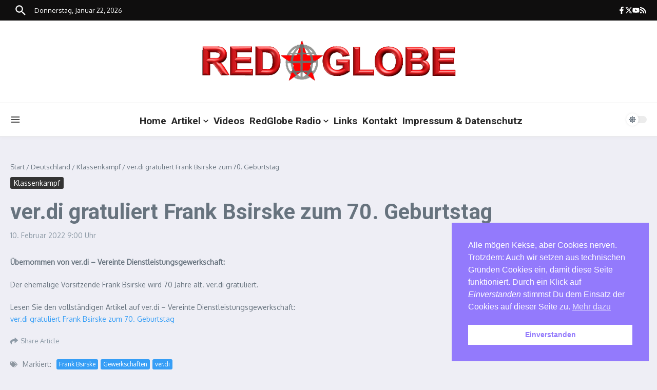

--- FILE ---
content_type: text/html; charset=UTF-8
request_url: https://www.redglobe.de/2022/02/ver-di-gratuliert-frank-bsirske-zum-70-geburtstag/
body_size: 390862
content:

<!DOCTYPE html>
<html lang="de">
<head>
	<meta charset="UTF-8">
	<meta name="viewport" content="width=device-width, initial-scale=1.0" />
	<link rel="profile" href="https://gmpg.org/xfn/11">

<title>ver.di gratuliert Frank Bsirske zum 70. Geburtstag &#8211; RedGlobe</title>
<meta name='robots' content='max-image-preview:large' />

<!-- Open Graph Meta Tags generated by Blog2Social 873 - https://www.blog2social.com -->
<meta property="og:title" content="ver.di gratuliert Frank Bsirske zum 70. Geburtstag"/>
<meta property="og:description" content="Übernommen von ver.di - Vereinte Dienstleistungsgewerkschaft:

Der ehemalige Vorsitzende Frank Bsirske wird 70 Jahre alt. ver.di gratuliert.

Lesen Sie den vol"/>
<meta property="og:url" content="/2022/02/ver-di-gratuliert-frank-bsirske-zum-70-geburtstag/"/>
<meta property="og:image" content="https://www.redglobe.de/wp-content/uploads/2021/01/VERDI-Farbe_ohne-Schriftzug1.png"/>
<meta property="og:image:width" content="220" />
<meta property="og:image:height" content="220" />
<meta property="og:image:type" content="image/png" />
<meta property="og:type" content="article"/>
<meta property="og:article:published_time" content="2022-02-10 09:00:00"/>
<meta property="og:article:modified_time" content="2022-02-10 09:00:00"/>
<meta property="og:article:tag" content="Frank Bsirske"/>
<meta property="og:article:tag" content="Gewerkschaften"/>
<meta property="og:article:tag" content="ver.di"/>
<!-- Open Graph Meta Tags generated by Blog2Social 873 - https://www.blog2social.com -->

<!-- Twitter Card generated by Blog2Social 873 - https://www.blog2social.com -->
<meta name="twitter:card" content="summary">
<meta name="twitter:title" content="ver.di gratuliert Frank Bsirske zum 70. Geburtstag"/>
<meta name="twitter:description" content="Übernommen von ver.di - Vereinte Dienstleistungsgewerkschaft:

Der ehemalige Vorsitzende Frank Bsirske wird 70 Jahre alt. ver.di gratuliert.

Lesen Sie den vol"/>
<meta name="twitter:image" content="https://www.redglobe.de/wp-content/uploads/2021/01/VERDI-Farbe_ohne-Schriftzug1.png"/>
<!-- Twitter Card generated by Blog2Social 873 - https://www.blog2social.com -->
<meta name="author" content="admin"/>
<link rel='dns-prefetch' href='//stats.wp.com' />
<link rel='dns-prefetch' href='//fonts.googleapis.com' />
<link rel="alternate" type="application/rss+xml" title="RedGlobe &raquo; Feed" href="https://www.redglobe.de/feed/" />
<link rel="alternate" type="application/rss+xml" title="RedGlobe &raquo; Kommentar-Feed" href="https://www.redglobe.de/comments/feed/" />
<link rel="alternate" title="oEmbed (JSON)" type="application/json+oembed" href="https://www.redglobe.de/wp-json/oembed/1.0/embed?url=https%3A%2F%2Fwww.redglobe.de%2F2022%2F02%2Fver-di-gratuliert-frank-bsirske-zum-70-geburtstag%2F" />
<link rel="alternate" title="oEmbed (XML)" type="text/xml+oembed" href="https://www.redglobe.de/wp-json/oembed/1.0/embed?url=https%3A%2F%2Fwww.redglobe.de%2F2022%2F02%2Fver-di-gratuliert-frank-bsirske-zum-70-geburtstag%2F&#038;format=xml" />
<style id='wp-img-auto-sizes-contain-inline-css' type='text/css'>
img:is([sizes=auto i],[sizes^="auto," i]){contain-intrinsic-size:3000px 1500px}
/*# sourceURL=wp-img-auto-sizes-contain-inline-css */
</style>
<link rel='stylesheet' id='colorboxstyle-css' href='https://www.redglobe.de/wp-content/plugins/link-library/colorbox/colorbox.css?ver=6.9' type='text/css' media='all' />
<link rel='stylesheet' id='pt-cv-public-style-css' href='https://www.redglobe.de/wp-content/plugins/content-views-query-and-display-post-page/public/assets/css/cv.css?ver=4.2.1' type='text/css' media='all' />
<style id='wp-emoji-styles-inline-css' type='text/css'>

	img.wp-smiley, img.emoji {
		display: inline !important;
		border: none !important;
		box-shadow: none !important;
		height: 1em !important;
		width: 1em !important;
		margin: 0 0.07em !important;
		vertical-align: -0.1em !important;
		background: none !important;
		padding: 0 !important;
	}
/*# sourceURL=wp-emoji-styles-inline-css */
</style>
<style id='wp-block-library-inline-css' type='text/css'>
:root{
  --wp-block-synced-color:#7a00df;
  --wp-block-synced-color--rgb:122, 0, 223;
  --wp-bound-block-color:var(--wp-block-synced-color);
  --wp-editor-canvas-background:#ddd;
  --wp-admin-theme-color:#007cba;
  --wp-admin-theme-color--rgb:0, 124, 186;
  --wp-admin-theme-color-darker-10:#006ba1;
  --wp-admin-theme-color-darker-10--rgb:0, 107, 160.5;
  --wp-admin-theme-color-darker-20:#005a87;
  --wp-admin-theme-color-darker-20--rgb:0, 90, 135;
  --wp-admin-border-width-focus:2px;
}
@media (min-resolution:192dpi){
  :root{
    --wp-admin-border-width-focus:1.5px;
  }
}
.wp-element-button{
  cursor:pointer;
}

:root .has-very-light-gray-background-color{
  background-color:#eee;
}
:root .has-very-dark-gray-background-color{
  background-color:#313131;
}
:root .has-very-light-gray-color{
  color:#eee;
}
:root .has-very-dark-gray-color{
  color:#313131;
}
:root .has-vivid-green-cyan-to-vivid-cyan-blue-gradient-background{
  background:linear-gradient(135deg, #00d084, #0693e3);
}
:root .has-purple-crush-gradient-background{
  background:linear-gradient(135deg, #34e2e4, #4721fb 50%, #ab1dfe);
}
:root .has-hazy-dawn-gradient-background{
  background:linear-gradient(135deg, #faaca8, #dad0ec);
}
:root .has-subdued-olive-gradient-background{
  background:linear-gradient(135deg, #fafae1, #67a671);
}
:root .has-atomic-cream-gradient-background{
  background:linear-gradient(135deg, #fdd79a, #004a59);
}
:root .has-nightshade-gradient-background{
  background:linear-gradient(135deg, #330968, #31cdcf);
}
:root .has-midnight-gradient-background{
  background:linear-gradient(135deg, #020381, #2874fc);
}
:root{
  --wp--preset--font-size--normal:16px;
  --wp--preset--font-size--huge:42px;
}

.has-regular-font-size{
  font-size:1em;
}

.has-larger-font-size{
  font-size:2.625em;
}

.has-normal-font-size{
  font-size:var(--wp--preset--font-size--normal);
}

.has-huge-font-size{
  font-size:var(--wp--preset--font-size--huge);
}

.has-text-align-center{
  text-align:center;
}

.has-text-align-left{
  text-align:left;
}

.has-text-align-right{
  text-align:right;
}

.has-fit-text{
  white-space:nowrap !important;
}

#end-resizable-editor-section{
  display:none;
}

.aligncenter{
  clear:both;
}

.items-justified-left{
  justify-content:flex-start;
}

.items-justified-center{
  justify-content:center;
}

.items-justified-right{
  justify-content:flex-end;
}

.items-justified-space-between{
  justify-content:space-between;
}

.screen-reader-text{
  border:0;
  clip-path:inset(50%);
  height:1px;
  margin:-1px;
  overflow:hidden;
  padding:0;
  position:absolute;
  width:1px;
  word-wrap:normal !important;
}

.screen-reader-text:focus{
  background-color:#ddd;
  clip-path:none;
  color:#444;
  display:block;
  font-size:1em;
  height:auto;
  left:5px;
  line-height:normal;
  padding:15px 23px 14px;
  text-decoration:none;
  top:5px;
  width:auto;
  z-index:100000;
}
html :where(.has-border-color){
  border-style:solid;
}

html :where([style*=border-top-color]){
  border-top-style:solid;
}

html :where([style*=border-right-color]){
  border-right-style:solid;
}

html :where([style*=border-bottom-color]){
  border-bottom-style:solid;
}

html :where([style*=border-left-color]){
  border-left-style:solid;
}

html :where([style*=border-width]){
  border-style:solid;
}

html :where([style*=border-top-width]){
  border-top-style:solid;
}

html :where([style*=border-right-width]){
  border-right-style:solid;
}

html :where([style*=border-bottom-width]){
  border-bottom-style:solid;
}

html :where([style*=border-left-width]){
  border-left-style:solid;
}
html :where(img[class*=wp-image-]){
  height:auto;
  max-width:100%;
}
:where(figure){
  margin:0 0 1em;
}

html :where(.is-position-sticky){
  --wp-admin--admin-bar--position-offset:var(--wp-admin--admin-bar--height, 0px);
}

@media screen and (max-width:600px){
  html :where(.is-position-sticky){
    --wp-admin--admin-bar--position-offset:0px;
  }
}

/*# sourceURL=wp-block-library-inline-css */
</style><style id='wp-block-image-inline-css' type='text/css'>
.wp-block-image>a,.wp-block-image>figure>a{
  display:inline-block;
}
.wp-block-image img{
  box-sizing:border-box;
  height:auto;
  max-width:100%;
  vertical-align:bottom;
}
@media not (prefers-reduced-motion){
  .wp-block-image img.hide{
    visibility:hidden;
  }
  .wp-block-image img.show{
    animation:show-content-image .4s;
  }
}
.wp-block-image[style*=border-radius] img,.wp-block-image[style*=border-radius]>a{
  border-radius:inherit;
}
.wp-block-image.has-custom-border img{
  box-sizing:border-box;
}
.wp-block-image.aligncenter{
  text-align:center;
}
.wp-block-image.alignfull>a,.wp-block-image.alignwide>a{
  width:100%;
}
.wp-block-image.alignfull img,.wp-block-image.alignwide img{
  height:auto;
  width:100%;
}
.wp-block-image .aligncenter,.wp-block-image .alignleft,.wp-block-image .alignright,.wp-block-image.aligncenter,.wp-block-image.alignleft,.wp-block-image.alignright{
  display:table;
}
.wp-block-image .aligncenter>figcaption,.wp-block-image .alignleft>figcaption,.wp-block-image .alignright>figcaption,.wp-block-image.aligncenter>figcaption,.wp-block-image.alignleft>figcaption,.wp-block-image.alignright>figcaption{
  caption-side:bottom;
  display:table-caption;
}
.wp-block-image .alignleft{
  float:left;
  margin:.5em 1em .5em 0;
}
.wp-block-image .alignright{
  float:right;
  margin:.5em 0 .5em 1em;
}
.wp-block-image .aligncenter{
  margin-left:auto;
  margin-right:auto;
}
.wp-block-image :where(figcaption){
  margin-bottom:1em;
  margin-top:.5em;
}
.wp-block-image.is-style-circle-mask img{
  border-radius:9999px;
}
@supports ((-webkit-mask-image:none) or (mask-image:none)) or (-webkit-mask-image:none){
  .wp-block-image.is-style-circle-mask img{
    border-radius:0;
    -webkit-mask-image:url('data:image/svg+xml;utf8,<svg viewBox="0 0 100 100" xmlns="http://www.w3.org/2000/svg"><circle cx="50" cy="50" r="50"/></svg>');
            mask-image:url('data:image/svg+xml;utf8,<svg viewBox="0 0 100 100" xmlns="http://www.w3.org/2000/svg"><circle cx="50" cy="50" r="50"/></svg>');
    mask-mode:alpha;
    -webkit-mask-position:center;
            mask-position:center;
    -webkit-mask-repeat:no-repeat;
            mask-repeat:no-repeat;
    -webkit-mask-size:contain;
            mask-size:contain;
  }
}

:root :where(.wp-block-image.is-style-rounded img,.wp-block-image .is-style-rounded img){
  border-radius:9999px;
}

.wp-block-image figure{
  margin:0;
}

.wp-lightbox-container{
  display:flex;
  flex-direction:column;
  position:relative;
}
.wp-lightbox-container img{
  cursor:zoom-in;
}
.wp-lightbox-container img:hover+button{
  opacity:1;
}
.wp-lightbox-container button{
  align-items:center;
  backdrop-filter:blur(16px) saturate(180%);
  background-color:#5a5a5a40;
  border:none;
  border-radius:4px;
  cursor:zoom-in;
  display:flex;
  height:20px;
  justify-content:center;
  opacity:0;
  padding:0;
  position:absolute;
  right:16px;
  text-align:center;
  top:16px;
  width:20px;
  z-index:100;
}
@media not (prefers-reduced-motion){
  .wp-lightbox-container button{
    transition:opacity .2s ease;
  }
}
.wp-lightbox-container button:focus-visible{
  outline:3px auto #5a5a5a40;
  outline:3px auto -webkit-focus-ring-color;
  outline-offset:3px;
}
.wp-lightbox-container button:hover{
  cursor:pointer;
  opacity:1;
}
.wp-lightbox-container button:focus{
  opacity:1;
}
.wp-lightbox-container button:focus,.wp-lightbox-container button:hover,.wp-lightbox-container button:not(:hover):not(:active):not(.has-background){
  background-color:#5a5a5a40;
  border:none;
}

.wp-lightbox-overlay{
  box-sizing:border-box;
  cursor:zoom-out;
  height:100vh;
  left:0;
  overflow:hidden;
  position:fixed;
  top:0;
  visibility:hidden;
  width:100%;
  z-index:100000;
}
.wp-lightbox-overlay .close-button{
  align-items:center;
  cursor:pointer;
  display:flex;
  justify-content:center;
  min-height:40px;
  min-width:40px;
  padding:0;
  position:absolute;
  right:calc(env(safe-area-inset-right) + 16px);
  top:calc(env(safe-area-inset-top) + 16px);
  z-index:5000000;
}
.wp-lightbox-overlay .close-button:focus,.wp-lightbox-overlay .close-button:hover,.wp-lightbox-overlay .close-button:not(:hover):not(:active):not(.has-background){
  background:none;
  border:none;
}
.wp-lightbox-overlay .lightbox-image-container{
  height:var(--wp--lightbox-container-height);
  left:50%;
  overflow:hidden;
  position:absolute;
  top:50%;
  transform:translate(-50%, -50%);
  transform-origin:top left;
  width:var(--wp--lightbox-container-width);
  z-index:9999999999;
}
.wp-lightbox-overlay .wp-block-image{
  align-items:center;
  box-sizing:border-box;
  display:flex;
  height:100%;
  justify-content:center;
  margin:0;
  position:relative;
  transform-origin:0 0;
  width:100%;
  z-index:3000000;
}
.wp-lightbox-overlay .wp-block-image img{
  height:var(--wp--lightbox-image-height);
  min-height:var(--wp--lightbox-image-height);
  min-width:var(--wp--lightbox-image-width);
  width:var(--wp--lightbox-image-width);
}
.wp-lightbox-overlay .wp-block-image figcaption{
  display:none;
}
.wp-lightbox-overlay button{
  background:none;
  border:none;
}
.wp-lightbox-overlay .scrim{
  background-color:#fff;
  height:100%;
  opacity:.9;
  position:absolute;
  width:100%;
  z-index:2000000;
}
.wp-lightbox-overlay.active{
  visibility:visible;
}
@media not (prefers-reduced-motion){
  .wp-lightbox-overlay.active{
    animation:turn-on-visibility .25s both;
  }
  .wp-lightbox-overlay.active img{
    animation:turn-on-visibility .35s both;
  }
  .wp-lightbox-overlay.show-closing-animation:not(.active){
    animation:turn-off-visibility .35s both;
  }
  .wp-lightbox-overlay.show-closing-animation:not(.active) img{
    animation:turn-off-visibility .25s both;
  }
  .wp-lightbox-overlay.zoom.active{
    animation:none;
    opacity:1;
    visibility:visible;
  }
  .wp-lightbox-overlay.zoom.active .lightbox-image-container{
    animation:lightbox-zoom-in .4s;
  }
  .wp-lightbox-overlay.zoom.active .lightbox-image-container img{
    animation:none;
  }
  .wp-lightbox-overlay.zoom.active .scrim{
    animation:turn-on-visibility .4s forwards;
  }
  .wp-lightbox-overlay.zoom.show-closing-animation:not(.active){
    animation:none;
  }
  .wp-lightbox-overlay.zoom.show-closing-animation:not(.active) .lightbox-image-container{
    animation:lightbox-zoom-out .4s;
  }
  .wp-lightbox-overlay.zoom.show-closing-animation:not(.active) .lightbox-image-container img{
    animation:none;
  }
  .wp-lightbox-overlay.zoom.show-closing-animation:not(.active) .scrim{
    animation:turn-off-visibility .4s forwards;
  }
}

@keyframes show-content-image{
  0%{
    visibility:hidden;
  }
  99%{
    visibility:hidden;
  }
  to{
    visibility:visible;
  }
}
@keyframes turn-on-visibility{
  0%{
    opacity:0;
  }
  to{
    opacity:1;
  }
}
@keyframes turn-off-visibility{
  0%{
    opacity:1;
    visibility:visible;
  }
  99%{
    opacity:0;
    visibility:visible;
  }
  to{
    opacity:0;
    visibility:hidden;
  }
}
@keyframes lightbox-zoom-in{
  0%{
    transform:translate(calc((-100vw + var(--wp--lightbox-scrollbar-width))/2 + var(--wp--lightbox-initial-left-position)), calc(-50vh + var(--wp--lightbox-initial-top-position))) scale(var(--wp--lightbox-scale));
  }
  to{
    transform:translate(-50%, -50%) scale(1);
  }
}
@keyframes lightbox-zoom-out{
  0%{
    transform:translate(-50%, -50%) scale(1);
    visibility:visible;
  }
  99%{
    visibility:visible;
  }
  to{
    transform:translate(calc((-100vw + var(--wp--lightbox-scrollbar-width))/2 + var(--wp--lightbox-initial-left-position)), calc(-50vh + var(--wp--lightbox-initial-top-position))) scale(var(--wp--lightbox-scale));
    visibility:hidden;
  }
}
/*# sourceURL=https://www.redglobe.de/wp-includes/blocks/image/style.css */
</style>
<style id='wp-block-image-theme-inline-css' type='text/css'>
:root :where(.wp-block-image figcaption){
  color:#555;
  font-size:13px;
  text-align:center;
}
.is-dark-theme :root :where(.wp-block-image figcaption){
  color:#ffffffa6;
}

.wp-block-image{
  margin:0 0 1em;
}
/*# sourceURL=https://www.redglobe.de/wp-includes/blocks/image/theme.css */
</style>
<style id='wp-block-paragraph-inline-css' type='text/css'>
.is-small-text{
  font-size:.875em;
}

.is-regular-text{
  font-size:1em;
}

.is-large-text{
  font-size:2.25em;
}

.is-larger-text{
  font-size:3em;
}

.has-drop-cap:not(:focus):first-letter{
  float:left;
  font-size:8.4em;
  font-style:normal;
  font-weight:100;
  line-height:.68;
  margin:.05em .1em 0 0;
  text-transform:uppercase;
}

body.rtl .has-drop-cap:not(:focus):first-letter{
  float:none;
  margin-left:.1em;
}

p.has-drop-cap.has-background{
  overflow:hidden;
}

:root :where(p.has-background){
  padding:1.25em 2.375em;
}

:where(p.has-text-color:not(.has-link-color)) a{
  color:inherit;
}

p.has-text-align-left[style*="writing-mode:vertical-lr"],p.has-text-align-right[style*="writing-mode:vertical-rl"]{
  rotate:180deg;
}
/*# sourceURL=https://www.redglobe.de/wp-includes/blocks/paragraph/style.css */
</style>
<style id='global-styles-inline-css' type='text/css'>
:root{--wp--preset--aspect-ratio--square: 1;--wp--preset--aspect-ratio--4-3: 4/3;--wp--preset--aspect-ratio--3-4: 3/4;--wp--preset--aspect-ratio--3-2: 3/2;--wp--preset--aspect-ratio--2-3: 2/3;--wp--preset--aspect-ratio--16-9: 16/9;--wp--preset--aspect-ratio--9-16: 9/16;--wp--preset--color--black: #000000;--wp--preset--color--cyan-bluish-gray: #abb8c3;--wp--preset--color--white: #ffffff;--wp--preset--color--pale-pink: #f78da7;--wp--preset--color--vivid-red: #cf2e2e;--wp--preset--color--luminous-vivid-orange: #ff6900;--wp--preset--color--luminous-vivid-amber: #fcb900;--wp--preset--color--light-green-cyan: #7bdcb5;--wp--preset--color--vivid-green-cyan: #00d084;--wp--preset--color--pale-cyan-blue: #8ed1fc;--wp--preset--color--vivid-cyan-blue: #0693e3;--wp--preset--color--vivid-purple: #9b51e0;--wp--preset--gradient--vivid-cyan-blue-to-vivid-purple: linear-gradient(135deg,rgb(6,147,227) 0%,rgb(155,81,224) 100%);--wp--preset--gradient--light-green-cyan-to-vivid-green-cyan: linear-gradient(135deg,rgb(122,220,180) 0%,rgb(0,208,130) 100%);--wp--preset--gradient--luminous-vivid-amber-to-luminous-vivid-orange: linear-gradient(135deg,rgb(252,185,0) 0%,rgb(255,105,0) 100%);--wp--preset--gradient--luminous-vivid-orange-to-vivid-red: linear-gradient(135deg,rgb(255,105,0) 0%,rgb(207,46,46) 100%);--wp--preset--gradient--very-light-gray-to-cyan-bluish-gray: linear-gradient(135deg,rgb(238,238,238) 0%,rgb(169,184,195) 100%);--wp--preset--gradient--cool-to-warm-spectrum: linear-gradient(135deg,rgb(74,234,220) 0%,rgb(151,120,209) 20%,rgb(207,42,186) 40%,rgb(238,44,130) 60%,rgb(251,105,98) 80%,rgb(254,248,76) 100%);--wp--preset--gradient--blush-light-purple: linear-gradient(135deg,rgb(255,206,236) 0%,rgb(152,150,240) 100%);--wp--preset--gradient--blush-bordeaux: linear-gradient(135deg,rgb(254,205,165) 0%,rgb(254,45,45) 50%,rgb(107,0,62) 100%);--wp--preset--gradient--luminous-dusk: linear-gradient(135deg,rgb(255,203,112) 0%,rgb(199,81,192) 50%,rgb(65,88,208) 100%);--wp--preset--gradient--pale-ocean: linear-gradient(135deg,rgb(255,245,203) 0%,rgb(182,227,212) 50%,rgb(51,167,181) 100%);--wp--preset--gradient--electric-grass: linear-gradient(135deg,rgb(202,248,128) 0%,rgb(113,206,126) 100%);--wp--preset--gradient--midnight: linear-gradient(135deg,rgb(2,3,129) 0%,rgb(40,116,252) 100%);--wp--preset--font-size--small: 12px;--wp--preset--font-size--medium: 16px;--wp--preset--font-size--large: 24px;--wp--preset--font-size--x-large: 32px;--wp--preset--spacing--20: 0.44rem;--wp--preset--spacing--30: 0.67rem;--wp--preset--spacing--40: 1rem;--wp--preset--spacing--50: 1.5rem;--wp--preset--spacing--60: 2.25rem;--wp--preset--spacing--70: 3.38rem;--wp--preset--spacing--80: 5.06rem;--wp--preset--shadow--natural: 6px 6px 9px rgba(0, 0, 0, 0.2);--wp--preset--shadow--deep: 12px 12px 50px rgba(0, 0, 0, 0.4);--wp--preset--shadow--sharp: 6px 6px 0px rgba(0, 0, 0, 0.2);--wp--preset--shadow--outlined: 6px 6px 0px -3px rgb(255, 255, 255), 6px 6px rgb(0, 0, 0);--wp--preset--shadow--crisp: 6px 6px 0px rgb(0, 0, 0);}:root { --wp--style--global--content-size: 800px;--wp--style--global--wide-size: 1200px; }:where(body) { margin: 0; }.wp-site-blocks > .alignleft { float: left; margin-right: 2em; }.wp-site-blocks > .alignright { float: right; margin-left: 2em; }.wp-site-blocks > .aligncenter { justify-content: center; margin-left: auto; margin-right: auto; }:where(.wp-site-blocks) > * { margin-block-start: 24px; margin-block-end: 0; }:where(.wp-site-blocks) > :first-child { margin-block-start: 0; }:where(.wp-site-blocks) > :last-child { margin-block-end: 0; }:root { --wp--style--block-gap: 24px; }:root :where(.is-layout-flow) > :first-child{margin-block-start: 0;}:root :where(.is-layout-flow) > :last-child{margin-block-end: 0;}:root :where(.is-layout-flow) > *{margin-block-start: 24px;margin-block-end: 0;}:root :where(.is-layout-constrained) > :first-child{margin-block-start: 0;}:root :where(.is-layout-constrained) > :last-child{margin-block-end: 0;}:root :where(.is-layout-constrained) > *{margin-block-start: 24px;margin-block-end: 0;}:root :where(.is-layout-flex){gap: 24px;}:root :where(.is-layout-grid){gap: 24px;}.is-layout-flow > .alignleft{float: left;margin-inline-start: 0;margin-inline-end: 2em;}.is-layout-flow > .alignright{float: right;margin-inline-start: 2em;margin-inline-end: 0;}.is-layout-flow > .aligncenter{margin-left: auto !important;margin-right: auto !important;}.is-layout-constrained > .alignleft{float: left;margin-inline-start: 0;margin-inline-end: 2em;}.is-layout-constrained > .alignright{float: right;margin-inline-start: 2em;margin-inline-end: 0;}.is-layout-constrained > .aligncenter{margin-left: auto !important;margin-right: auto !important;}.is-layout-constrained > :where(:not(.alignleft):not(.alignright):not(.alignfull)){max-width: var(--wp--style--global--content-size);margin-left: auto !important;margin-right: auto !important;}.is-layout-constrained > .alignwide{max-width: var(--wp--style--global--wide-size);}body .is-layout-flex{display: flex;}.is-layout-flex{flex-wrap: wrap;align-items: center;}.is-layout-flex > :is(*, div){margin: 0;}body .is-layout-grid{display: grid;}.is-layout-grid > :is(*, div){margin: 0;}body{padding-top: 0px;padding-right: 0px;padding-bottom: 0px;padding-left: 0px;}a:where(:not(.wp-element-button)){text-decoration: underline;}:root :where(.wp-element-button, .wp-block-button__link){background-color: #32373c;border-width: 0;color: #fff;font-family: inherit;font-size: inherit;font-style: inherit;font-weight: inherit;letter-spacing: inherit;line-height: inherit;padding-top: calc(0.667em + 2px);padding-right: calc(1.333em + 2px);padding-bottom: calc(0.667em + 2px);padding-left: calc(1.333em + 2px);text-decoration: none;text-transform: inherit;}.has-black-color{color: var(--wp--preset--color--black) !important;}.has-cyan-bluish-gray-color{color: var(--wp--preset--color--cyan-bluish-gray) !important;}.has-white-color{color: var(--wp--preset--color--white) !important;}.has-pale-pink-color{color: var(--wp--preset--color--pale-pink) !important;}.has-vivid-red-color{color: var(--wp--preset--color--vivid-red) !important;}.has-luminous-vivid-orange-color{color: var(--wp--preset--color--luminous-vivid-orange) !important;}.has-luminous-vivid-amber-color{color: var(--wp--preset--color--luminous-vivid-amber) !important;}.has-light-green-cyan-color{color: var(--wp--preset--color--light-green-cyan) !important;}.has-vivid-green-cyan-color{color: var(--wp--preset--color--vivid-green-cyan) !important;}.has-pale-cyan-blue-color{color: var(--wp--preset--color--pale-cyan-blue) !important;}.has-vivid-cyan-blue-color{color: var(--wp--preset--color--vivid-cyan-blue) !important;}.has-vivid-purple-color{color: var(--wp--preset--color--vivid-purple) !important;}.has-black-background-color{background-color: var(--wp--preset--color--black) !important;}.has-cyan-bluish-gray-background-color{background-color: var(--wp--preset--color--cyan-bluish-gray) !important;}.has-white-background-color{background-color: var(--wp--preset--color--white) !important;}.has-pale-pink-background-color{background-color: var(--wp--preset--color--pale-pink) !important;}.has-vivid-red-background-color{background-color: var(--wp--preset--color--vivid-red) !important;}.has-luminous-vivid-orange-background-color{background-color: var(--wp--preset--color--luminous-vivid-orange) !important;}.has-luminous-vivid-amber-background-color{background-color: var(--wp--preset--color--luminous-vivid-amber) !important;}.has-light-green-cyan-background-color{background-color: var(--wp--preset--color--light-green-cyan) !important;}.has-vivid-green-cyan-background-color{background-color: var(--wp--preset--color--vivid-green-cyan) !important;}.has-pale-cyan-blue-background-color{background-color: var(--wp--preset--color--pale-cyan-blue) !important;}.has-vivid-cyan-blue-background-color{background-color: var(--wp--preset--color--vivid-cyan-blue) !important;}.has-vivid-purple-background-color{background-color: var(--wp--preset--color--vivid-purple) !important;}.has-black-border-color{border-color: var(--wp--preset--color--black) !important;}.has-cyan-bluish-gray-border-color{border-color: var(--wp--preset--color--cyan-bluish-gray) !important;}.has-white-border-color{border-color: var(--wp--preset--color--white) !important;}.has-pale-pink-border-color{border-color: var(--wp--preset--color--pale-pink) !important;}.has-vivid-red-border-color{border-color: var(--wp--preset--color--vivid-red) !important;}.has-luminous-vivid-orange-border-color{border-color: var(--wp--preset--color--luminous-vivid-orange) !important;}.has-luminous-vivid-amber-border-color{border-color: var(--wp--preset--color--luminous-vivid-amber) !important;}.has-light-green-cyan-border-color{border-color: var(--wp--preset--color--light-green-cyan) !important;}.has-vivid-green-cyan-border-color{border-color: var(--wp--preset--color--vivid-green-cyan) !important;}.has-pale-cyan-blue-border-color{border-color: var(--wp--preset--color--pale-cyan-blue) !important;}.has-vivid-cyan-blue-border-color{border-color: var(--wp--preset--color--vivid-cyan-blue) !important;}.has-vivid-purple-border-color{border-color: var(--wp--preset--color--vivid-purple) !important;}.has-vivid-cyan-blue-to-vivid-purple-gradient-background{background: var(--wp--preset--gradient--vivid-cyan-blue-to-vivid-purple) !important;}.has-light-green-cyan-to-vivid-green-cyan-gradient-background{background: var(--wp--preset--gradient--light-green-cyan-to-vivid-green-cyan) !important;}.has-luminous-vivid-amber-to-luminous-vivid-orange-gradient-background{background: var(--wp--preset--gradient--luminous-vivid-amber-to-luminous-vivid-orange) !important;}.has-luminous-vivid-orange-to-vivid-red-gradient-background{background: var(--wp--preset--gradient--luminous-vivid-orange-to-vivid-red) !important;}.has-very-light-gray-to-cyan-bluish-gray-gradient-background{background: var(--wp--preset--gradient--very-light-gray-to-cyan-bluish-gray) !important;}.has-cool-to-warm-spectrum-gradient-background{background: var(--wp--preset--gradient--cool-to-warm-spectrum) !important;}.has-blush-light-purple-gradient-background{background: var(--wp--preset--gradient--blush-light-purple) !important;}.has-blush-bordeaux-gradient-background{background: var(--wp--preset--gradient--blush-bordeaux) !important;}.has-luminous-dusk-gradient-background{background: var(--wp--preset--gradient--luminous-dusk) !important;}.has-pale-ocean-gradient-background{background: var(--wp--preset--gradient--pale-ocean) !important;}.has-electric-grass-gradient-background{background: var(--wp--preset--gradient--electric-grass) !important;}.has-midnight-gradient-background{background: var(--wp--preset--gradient--midnight) !important;}.has-small-font-size{font-size: var(--wp--preset--font-size--small) !important;}.has-medium-font-size{font-size: var(--wp--preset--font-size--medium) !important;}.has-large-font-size{font-size: var(--wp--preset--font-size--large) !important;}.has-x-large-font-size{font-size: var(--wp--preset--font-size--x-large) !important;}
/*# sourceURL=global-styles-inline-css */
</style>
<style id='core-block-supports-inline-css' type='text/css'>
/**
 * Core styles: block-supports
 */

/*# sourceURL=core-block-supports-inline-css */
</style>

<link rel='stylesheet' id='contact-form-7-css' href='https://www.redglobe.de/wp-content/plugins/contact-form-7/includes/css/styles.css?ver=6.1.4' type='text/css' media='all' />
<link rel='stylesheet' id='thumbs_rating_styles-css' href='https://www.redglobe.de/wp-content/plugins/link-library/upvote-downvote/css/style.css?ver=1.0.0' type='text/css' media='all' />
<link rel='stylesheet' id='page-list-style-css' href='https://www.redglobe.de/wp-content/plugins/page-list/css/page-list.css?ver=5.9' type='text/css' media='all' />
<link rel='stylesheet' id='nsc_bar_nice-cookie-consent-css' href='https://www.redglobe.de/wp-content/plugins/beautiful-and-responsive-cookie-consent/public/cookieNSCconsent.min.css?ver=4.9.2' type='text/css' media='all' />
<link rel='stylesheet' id='newsx-google-fonts-css-css' href='https://fonts.googleapis.com/css?family=Oxygen%3Anormal%2C400%7CRoboto%3Anormal%2C700%2C600%2C500%7CEncode+Sans+Condensed%3A700%2Cnormal&#038;display=swap&#038;ver=1.2.51' type='text/css' media='all' />
<link rel='stylesheet' id='newsx-main-css' href='https://www.redglobe.de/wp-content/themes/news-magazine-x/assets/css/main.min.css?ver=1.2.51' type='text/css' media='all' />
<style id='newsx-main-inline-css' type='text/css'>
.newsx-social-icon:hover, .newsx-cta-button:hover a, .newsx-random-post:hover a, .newsx-tabs li.active, #newsx-back-to-top.newsx-trans-bg svg, .newsx-grid-filter:hover, .newsx-grid-filter.active, .newsx-random-post svg:hover, .newsx-grid-view-all a:hover{color:#369ef6;}.newsx-dark-mode-switcher .newsx-switch-to-light, .search-submit, .newsx-header-search .newsx-search-results-view-all a, .newsx-weather-header, .newsx-vplaylist-controller, .newsx-newsletter-form input[type="submit"], .newsx-s1.newsx-category-list .category-count, .newsx-post-index, .newsx-blog-pagination .current, .newsx-reading-progress-bar, .newsx-post-sources .source-tag a, #newsx-back-to-top:not(.newsx-trans-bg), .wp-block-search__button, .newsx-s0.newsx-widget-title-wrap .newsx-widget-title-text, .newsx-menu-item-label, .newsx-widget :not(.newsx-original-colors) .newsx-social-icon:hover{background-color:#369ef6;}.newsx-social-icon:hover svg, .newsx-cta-button:hover svg, .newsx-random-post:hover svg, .newsx-switch-to-dark:hover svg, #newsx-back-to-top.newsx-trans-bg svg, .newsx-site-header .newsx-header-social-icons svg:hover, .newsx-header-search .search-icon svg:hover, .newsx-offcanvas-btn svg:hover, .newsx-random-post svg:hover{fill:#369ef6;}.sub-menu, #newsx-back-to-top.newsx-trans-bg, blockquote, .newsx-widget-title-wrap, .newsx-widget-title-text, .newsx-widget-title-text:after, .newsx-widget .newsx-ring-loader div, .wp-block-quote, .newsx-menu-item-label{border-color:#369ef6;}.newsx-tabs li.active{border-bottom-color:#369ef6 !important;}.newsx-post-sources .source-tag a:hover{box-shadow:0 0 5px 3px rgba(54, 158, 246, 0.2);}.newsx-underline-hover:hover{text-decoration-color:#369ef6;-webkit-text-decoration-color:#369ef6;}a{color:#369ef6;}.newsx-nav-menu a:hover svg, .newsx-nav-menu .current-menu-item > a svg{fill:#369ef6;}a:hover, .newsx-nav-menu a:hover, .newsx-nav-menu .current-menu-item > a, .newsx-table-of-contents a:hover, .wp-block-tag-cloud.is-style-outline a:hover, .newsx-grid-read-more a:hover, .newsx-breadcrumbs a:hover, .newsx-post-meta-inner div a:hover, a.comment-reply-link:hover, .newsx-post-sources .post-source:not(.source-tag) a:hover, .widget_nav_menu li a:hover, .post-page-numbers.current, .newsx-category-list li a:hover{color:#369ef6;}.newsx-pointer-item:after{background-color:#369ef6;}h1, h1 a, h2, h2 a, h3, h3 a, h4, h4 a, h5, h5 a, h6, h6 a, .newsx-grid-title > :where(div, p, span) a, .newsx-ajax-search-results .search-results-content a, .newsx-table-of-contents a, .newsx-grid-read-more a, .newsx-weather-content .weather-location, .newsx-weather-content .weather-temp, .newsx-post-meta-inner .newsx-post-author a, .comment-author, .comment .comment-author a, .newsx-post-content + .newsx-static-sharing .sharing-header, .newsx-single-post-media .image-caption, .newsx-newsletter-title svg, .widget_block .wp-block-quote, .widget_block .wp-block-details:not(.has-text-color) summary, table:not(.has-text-color) thead th, .widget_block table:not(.has-text-color) thead th, table:not(.has-text-color) tfoot tr, .widget_block table:not(.has-text-color) tfoot tr, .newsx-widget .soc-brand, .newsx-widget .newsx-lt-s1 .soc-label1, .newsx-widget .soc-count{color:#292929;}.comment-form .form-submit .submit, .post-password-form input[type="submit"], .wpcf7-submit, .wp-block-file__button, .wp-block-loginout .button{background-color:#292929;}.newsx-post-author-box svg, .newsx-header-social-icons .newsx-social-icon svg, .newsx-widget .newsx-social-icon svg{fill:#292929;}body, button, input, select, textarea, .newsx-social-icon, .newsx-cta-button a, .newsx-random-post a, .newsx-blog-pagination > *, .newsx-breadcrumbs a, .newsx-post-sources a, .widget_nav_menu li a, .newsx-grid-view-all a, .newsx-category-list li a, .newsx-magazine-layout .newsx-no-posts p{color:#67737e;}.newsx-social-icon svg, .newsx-search-icon svg, .newsx-cta-button svg, .newsx-switch-to-dark svg, .widget_nav_menu svg{fill:#67737e;}.newsx-search-icon .newsx-ring-loader div{border-left-color:#67737e;}.search-field::placeholder, .newsx-newsletter-form input::placeholder, .wp-block-search__input::placeholder{color:rgba(103, 115, 126, 0.6);}.newsx-weather-content .weather-condition, .newsx-weather-content .weather-extra-info, .newsx-grid-date-time, .newsx-grid-author a, .newsx-grid-author a:hover, .newsx-grid-post-meta div:first-child:after, .wp-block-tag-cloud.is-style-outline a, .sharing-header, .newsx-post-meta-inner, .newsx-post-meta-inner a, .newsx-post-author-box .author-job, .newsx-related-posts .post-date, .comment-meta, .comment-meta a, .comment-respond .logged-in-as, .comment-respond .logged-in-as, .comment-respond .comment-notes, .comment-form .comment-form-cookies-consent label, .comment-form textarea::placeholder, .comment-form input::placeholder, .wpcf7-form-control::placeholder, .newsx-post-content + .newsx-static-sharing .sharing-header svg, .newsx-newsletter-form .agree-to-terms, .newsx-newsletter-policy, .newsx-archive-page-header .sub-categories span, .newsx-ajax-search-results .search-results-content span{color:#8e9ba7;}.sharing-header svg, .newsx-post-meta-inner svg{fill:#8e9ba7;}.newsx-post-meta-inn-group > div:after, .newsx-grid-post-meta div:first-child:after{background-color:#8e9ba7;}pre, button, input, select, textarea, .newsx-mobile-menu li, .newsx-cta-button, .search-form, .search-field, .newsx-ajax-search-results, .newsx-grid-filters-dropdown, .newsx-prev, .newsx-next, .newsx-load-more, .newsx-category-list li a, .newsx-tabs li, .newsx-social-icon, .newsx-blog-pagination > *, article.entry-comments, .newsx-table-of-contents a, .newsx-post-navigation, .newsx-post-navigation .newsx-divider, .comments-pagination, .newsx-post-author-box, .newsx-newsletter-wrap, .newsx-related-posts-wrap, table, td, th, .widget_block table thead, .widget_block table th, .widget_block table td, .widget_block table tfoot, .wp-block-search__input, :where(.wp-block-search__button-inside .wp-block-search__inside-wrapper), .wp-block-tag-cloud.is-style-outline a, .widget_nav_menu li a, .wp-block-group, .wp-block-code, .wp-block-table thead, .wp-block-table tfoot, .wp-block-table td, .wp-block-table th{border-color:#e8e8e8;}.wp-block-separator{color:#e8e8e8;}hr, .wp-block-separator, :where(.wp-block-calendar table:not(.has-background) th), code, kbd, samp{background-color:#e8e8e8;}.newsx-dark-mode-switcher{background-color:rgba(232, 232, 232, 0.8);}body{background-color:#ffffff;}.newsx-site-header .newsx-top-section-wrap{background-color:#369ef6;border-bottom:none;}.newsx-site-header .newsx-middle-section-wrap, .newsx-site-header .newsx-bottom-section-wrap{border-bottom:1px solid #e8e8e8;}.newsx-site-footer .newsx-middle-section-wrap, .newsx-site-footer .newsx-top-section-wrap{background-color:#191919;}.newsx-site-footer .newsx-bottom-section-wrap{background-color:#111111;}.newsx-site-footer .newsx-middle-section-wrap, .newsx-site-footer .newsx-bottom-section-wrap{border-top:1px solid #222222;}.newsx-site-footer h1, .newsx-site-footer h1 a, .newsx-site-footer h2, .newsx-site-footer h2 a, .newsx-site-footer h3, .newsx-site-footer h3 a, .newsx-site-footer h4, .newsx-site-footer h4 a, .newsx-site-footer h5, .newsx-site-footer h5 a, .newsx-site-footer h6, .newsx-site-footer h6 a, .newsx-site-footer .newsx-grid-title > :where(div, p, span) a, .newsx-site-footer a{color:#ececec;}.newsx-site-footer, .newsx-site-footer button, .newsx-site-footer input, .newsx-site-footer select, .newsx-site-footer textarea, .newsx-site-footer .newsx-social-icon, .newsx-site-footer .newsx-category-list li a{color:#adadad;}.newsx-site-footer .newsx-social-icon svg, .newsx-site-footer .newsx-search-icon svg{fill:#adadad;}.newsx-site-footer .search-field::placeholder, .newsx-site-footer .newsx-newsletter-form input::placeholder, .newsx-site-footer .wp-block-search__input::placeholder{color:rgba(173, 173, 173, 0.6);}.newsx-site-footer .newsx-post-meta{color:#5b5b5b;}.newsx-site-footer .newsx-post-meta-inn-group > div:after, .newsx-site-footer .newsx-grid-post-meta div:first-child:after{background-color:#5b5b5b;}.newsx-site-footer pre, .newsx-site-footer button, .newsx-site-footer input, .newsx-site-footer select, .newsx-site-footer textarea, .newsx-site-footer .search-form, .newsx-site-footer .search-field, .newsx-site-footer .newsx-s1-ft.newsx-widget-title-wrap, .newsx-site-footer .newsx-category-list.newsx-s0 li a, .newsx-site-footer .newsx-tabs li{border-color:#484848;}.wp-block-separator{color:#e8e8e8;}.newsx-site-footer hr, .newsx-site-footer .wp-block-separator, .newsx-site-footer :where(.wp-block-calendar table:not(.has-background) th), .newsx-site-footer code, .newsx-site-footer kbd, .newsx-site-footer samp{background-color:#484848;}.newsx-copyright, .newsx-footer-menu a{color:#888888;}.newsx-copyright a{color:#bcbcbc;}.newsx-footer-menu a:hover, .newsx-footer-menu .current-menu-item > a{color:#adaaaa;}body, button, input, select, textarea{font-family:Oxygen;font-weight:normal;font-style:normal;text-transform:none;text-decoration:none;text-align:left;line-height:1.5;letter-spacing:0px;}body, button, input, select, textarea{font-size:14px;}@media (max-width:768px){body, button, input, select, textarea{font-size:14px;}}@media (max-width:480px){body, button, input, select, textarea{font-size:14px;}}.newsx-grid-author, .newsx-grid-date-time, .newsx-widget .newsx-post-meta, .newsx-grid-categories, .newsx-category-list.newsx-s2 .category-count, .wp-block-tag-cloud.is-style-outline, .newsx-breadcrumbs, .newsx-post-author-box .author-job, .comment-reply-link, .comment-form textarea, .comment-form input, .newsx-single-post-media .image-caption, .newsx-newsletter-form .mc4wp-form-fields input[type="email"], .newsx-newsletter-form input[type="submit"], .wpcf7-form-control, .wp-block-search__input, .wp-block-search__button{font-size:13px;}@media (max-width:768px){.newsx-grid-author, .newsx-grid-date-time, .newsx-widget .newsx-post-meta, .newsx-grid-categories, .newsx-category-list.newsx-s2 .category-count, .wp-block-tag-cloud.is-style-outline, .newsx-breadcrumbs, .newsx-post-author-box .author-job, .comment-reply-link, .comment-form textarea, .comment-form input, .newsx-single-post-media .image-caption, .newsx-newsletter-form .mc4wp-form-fields input[type="email"], .newsx-newsletter-form input[type="submit"], .wpcf7-form-control, .wp-block-search__input, .wp-block-search__button{font-size:13px;}}@media (max-width:480px){.newsx-grid-author, .newsx-grid-date-time, .newsx-widget .newsx-post-meta, .newsx-grid-categories, .newsx-category-list.newsx-s2 .category-count, .wp-block-tag-cloud.is-style-outline, .newsx-breadcrumbs, .newsx-post-author-box .author-job, .comment-reply-link, .comment-form textarea, .comment-form input, .newsx-single-post-media .image-caption, .newsx-newsletter-form .mc4wp-form-fields input[type="email"], .newsx-newsletter-form input[type="submit"], .wpcf7-form-control, .wp-block-search__input, .wp-block-search__button{font-size:13px;}}.newsx-grid-over-media .post-categories{font-size:12px;}@media (max-width:768px){.newsx-grid-over-media .post-categories{font-size:12px;}}@media (max-width:480px){.newsx-grid-over-media .post-categories{font-size:12px;}}.widget_block .wp-block-quote p, blockquote p{font-size:16px;}@media (max-width:768px){.widget_block .wp-block-quote p, blockquote p{font-size:16px;}}@media (max-width:480px){.widget_block .wp-block-quote p, blockquote p{font-size:16px;}}.newsx-post-author-box .author-socials svg, .newsx-post-sources span svg{width:14px;}@media (max-width:768px){.newsx-post-author-box .author-socials svg, .newsx-post-sources span svg{width:14px;}}@media (max-width:480px){.newsx-post-author-box .author-socials svg, .newsx-post-sources span svg{width:14px;}}.newsx-post-author-box .author-socials svg, .newsx-post-sources span svg{height:14px;}@media (max-width:768px){.newsx-post-author-box .author-socials svg, .newsx-post-sources span svg{height:14px;}}@media (max-width:480px){.newsx-post-author-box .author-socials svg, .newsx-post-sources span svg{height:14px;}}h1:not(.site-title), h1 .author-name, h2, h3, h4, h5, h6, .widget_block .wp-block-quote p, .widget_block table thead th, .widget_block table tfoot tr{font-family:Roboto;font-weight:normal;font-style:normal;text-transform:none;text-decoration:none;text-align:left;line-height:1.6;letter-spacing:0px;}h1:not(.site-title){font-weight:700;font-style:normal;text-transform:none;text-decoration:none;text-align:left;line-height:1.2;letter-spacing:0.2px;}h1:not(.site-title){font-size:42px;}@media (max-width:768px){h1:not(.site-title){font-size:32px;}}@media (max-width:480px){h1:not(.site-title){font-size:28px;}}h2{font-weight:600;font-style:normal;text-transform:none;text-decoration:none;text-align:left;line-height:1.2;letter-spacing:0.2px;}h2{font-size:32px;}@media (max-width:768px){h2{font-size:19px;}}@media (max-width:480px){h2{font-size:22px;}}h3{font-weight:700;font-style:normal;text-transform:none;text-decoration:none;text-align:left;line-height:1.4;letter-spacing:0.2px;}h3{font-size:20px;}@media (max-width:768px){h3{font-size:18px;}}@media (max-width:480px){h3{font-size:18px;}}h4{font-weight:700;font-style:normal;text-transform:none;text-decoration:none;text-align:left;line-height:1.3;letter-spacing:0.2px;}h4{font-size:17px;}@media (max-width:768px){h4{font-size:15px;}}@media (max-width:480px){h4{font-size:16px;}}h5{font-weight:500;font-style:normal;text-transform:none;text-decoration:none;text-align:left;line-height:1.3;letter-spacing:0px;}h5{font-size:15px;}@media (max-width:768px){h5{font-size:13px;}}@media (max-width:480px){h5{font-size:14px;}}h6{font-weight:700;font-style:normal;text-transform:none;text-decoration:none;text-align:left;line-height:1.5;letter-spacing:0px;}h6{font-size:13px;}@media (max-width:768px){h6{font-size:12px;}}@media (max-width:480px){h6{font-size:12px;}}.newsx-widget .newsx-social-icon .soc-brand, .newsx-widget .newsx-lt-s1 .newsx-social-icon .soc-label1, .newsx-widget .newsx-social-icon .soc-count{font-family:Roboto;font-weight:bold;}.newsx-weather-content .weather-temp{font-size:52px;}@media (max-width:768px){.newsx-weather-content .weather-temp{font-size:39px;}}@media (max-width:480px){.newsx-weather-content .weather-temp{font-size:42px;}}.newsx-container{max-width:1300px;}.newsx-builder-grid-row, .newsx-row-inner, .newsx-archive-page-wrap, .newsx-blog-page-wrap, .newsx-single-wrap, .newsx-default-page-wrap, .newsx-mobile-menu-container, .newsx-widget .newsx-container{padding-left:20px;}@media (max-width:768px){.newsx-builder-grid-row, .newsx-row-inner, .newsx-archive-page-wrap, .newsx-blog-page-wrap, .newsx-single-wrap, .newsx-default-page-wrap, .newsx-mobile-menu-container, .newsx-widget .newsx-container{padding-left:20px;}}@media (max-width:480px){.newsx-builder-grid-row, .newsx-row-inner, .newsx-archive-page-wrap, .newsx-blog-page-wrap, .newsx-single-wrap, .newsx-default-page-wrap, .newsx-mobile-menu-container, .newsx-widget .newsx-container{padding-left:20px;}}.newsx-builder-grid-row, .newsx-row-inner, .newsx-archive-page-wrap, .newsx-blog-page-wrap, .newsx-single-wrap, .newsx-default-page-wrap, .newsx-mobile-menu-container, .newsx-widget .newsx-container{padding-right:20px;}@media (max-width:768px){.newsx-builder-grid-row, .newsx-row-inner, .newsx-archive-page-wrap, .newsx-blog-page-wrap, .newsx-single-wrap, .newsx-default-page-wrap, .newsx-mobile-menu-container, .newsx-widget .newsx-container{padding-right:20px;}}@media (max-width:480px){.newsx-builder-grid-row, .newsx-row-inner, .newsx-archive-page-wrap, .newsx-blog-page-wrap, .newsx-single-wrap, .newsx-default-page-wrap, .newsx-mobile-menu-container, .newsx-widget .newsx-container{padding-right:20px;}}body {background-color:#eeeef5;}.site-content :where(section.newsx-list-widget, section.newsx-grid-widget, section.newsx-social-icons-widget, section.newsx-featured-tabs-widget, section.newsx-featured-posts-widget, section.newsx-category-list-widget, .widget_tag_cloud, .widget_text, .widget_block .wp-block-table, .widget_search, .newsx-single-content-wrap, .newsx-default-page-wrap .primary), .primary > .newsx-posts-feed .newsx-grid-item, .primary > .newsx-posts-feed > .newsx-blog-pagination, .newsx-fp-row-extra .newsx-posts-feed .newsx-grid-item {box-shadow:0 0 8px 1px rgba(0,0,0,0.05);padding:20px;}.home .newsx-main-content section.newsx-widget,.newsx-sidebar section.newsx-widget {margin-bottom:25px !important;}.newsx-row-inner, .newsx-single-inner,.newsx-blog-page-inner,.newsx-archive-page-inner {gap:20px !important;}.newsx-archive-page-header {margin-bottom:25px;}.site-content :where(section.newsx-list-widget, section.newsx-grid-widget, section.newsx-social-icons-widget, section.newsx-featured-tabs-widget, section.newsx-featured-posts-widget, section.newsx-category-list-widget, .widget_tag_cloud, .widget_text, .widget_block .wp-block-table, .widget_search, .newsx-single-content-wrap, .newsx-default-page-wrap .primary), .primary > .newsx-posts-feed .newsx-grid-item, .primary > .newsx-posts-feed > .newsx-blog-pagination, .newsx-fp-row-extra .newsx-posts-feed .newsx-grid-item, .site-content .newsx-single-content-wrap {border-radius:5px;}.site-content :where(section.newsx-list-widget, section.newsx-grid-widget, section.newsx-social-icons-widget, section.newsx-featured-tabs-widget, section.newsx-featured-posts-widget, section.newsx-category-list-widget, .widget_tag_cloud, .widget_text, .widget_block .wp-block-table, .widget_search, .newsx-single-content-wrap, .newsx-default-page-wrap .primary), .primary > .newsx-posts-feed .newsx-grid-item, .primary > .newsx-posts-feed > .newsx-blog-pagination, .newsx-fp-row-extra .newsx-posts-feed .newsx-grid-item {background-color:#ffffff;}.newsx-site-header .newsx-middle-section-wrap,.newsx-site-header .newsx-bottom-section-wrap {background-color:#ffffff;}#content {padding-top:30px;padding-bottom:30px;}.newsx-grid-media,.newsx-category-list li,.newsx-slider-media,:where(.single-format-video, .single-format-audio) .newsx-single-post-media,.wp-block-image {overflow:hidden;}.newsx-grid-media,.newsx-grid-media img,.newsx-slider-media,.newsx-post-image img,.newsx-s2.newsx-category-list li,.newsx-s1.newsx-category-list li,.newsx-vplaylist-wrap,.newsx-vplaylist-thumbs img,.wp-block-image,.newsx-ajax-search-results img,.newsx-single-post-media img,:where(.single-format-video, .single-format-audio) .newsx-single-post-media,.swiper-wrapper img,.newsx-s1.newsx-post-navigation img,.newsx-related-posts img {border-radius:3px;}.newsx-s0.newsx-widget-title-wrap .newsx-widget-title-text {border-top-left-radius:2px;border-top-right-radius:2px;}.newsx-nav-menu .newsx-menu-item-label {border-radius:2px;}input,textarea,button,.newsx-grid-read-more a,.newsx-grid-next-prev > div,.newsx-widget .newsx-social-icon,.wp-block-tag-cloud.is-style-outline a,#newsx-back-to-top,.header-search-s0 .search-form,.header-search-s2 .search-form,.newsx-ajax-search-results,.newsx-header-search .newsx-search-results-view-all a,.newsx-post-categories.newsx-s0 a,.newsx-post-categories.newsx-s1 a:before,.newsx-s0.newsx-float-sharing:not(.pos-outside) .sharing-icons,.newsx-s0.newsx-float-sharing.pos-outside .newsx-post-sharing,.newsx-post-meta .newsx-s0.newsx-static-sharing,.newsx-post-sources .source-tag a,.newsx-single-continue-reading a {border-radius:3px;}.newsx-tabs li:first-child {border-top-left-radius:3px;}.newsx-tabs li:last-child {border-top-right-radius:3px;}.newsx-vplaylist-controller {border-bottom-left-radius:3px;}.newsx-newsletter-wrap,.newsx-weather-wrap,.newsx-weather-header,.newsx-table-of-contents {border-radius:5px;}.newsx-grid-media,.newsx-grid-media img,.newsx-slider-media,.newsx-post-image img,.newsx-s2.newsx-category-list li,.newsx-s1.newsx-category-list li,.newsx-vplaylist-wrap,.newsx-vplaylist-thumbs img,.wp-block-image,.newsx-ajax-search-results img,.newsx-single-post-media img,:where(.single-format-video, .single-format-audio) .newsx-single-post-media,.swiper-wrapper img,.newsx-s1.newsx-post-navigation img,.newsx-related-posts img {border-radius:12px;}.newsx-magazine-layout .newsx-grid-image {transition:transform .5s cubic-bezier(0, 0, .42, 1.21);}.newsx-magazine-layout .newsx-grid-media:hover .newsx-grid-image {transform:scale(1.05);}.newsx-magazine-layout .newsx-grid-media:hover .newsx-media-hover-link {opacity:1;}:where(.newsx-grid-layout, .newsx-list-layout) .newsx-grid-image,:where(.newsx-featured-posts, .newsx-featured-tabs-widget) .newsx-post-image a,.newsx-category-list.newsx-s2 li > a {position:relative;}:where(.newsx-grid-layout, .newsx-list-layout) .newsx-grid-media > a:after,:where(.newsx-grid-layout, .newsx-list-layout) .newsx-grid-over-media > a:after,:where(.newsx-featured-posts, .newsx-featured-tabs-widget) .newsx-post-image > a:after,.newsx-category-list.newsx-s2 li > a:after {content:" ";position:absolute;top:0;left:0;width:100%;height:100%;background:rgba(255,255,255,0);transition:background .2s;}:where(.newsx-grid-layout, .newsx-list-layout) .newsx-grid-media > a:hover:after,:where(.newsx-grid-layout, .newsx-list-layout) .newsx-grid-over-media > a:hover:after,:where(.newsx-featured-posts, .newsx-featured-tabs-widget) .newsx-post-image > a:hover:after,.newsx-category-list.newsx-s2 li > a:hover:after {background:rgba(255,255,255,0.15);}.newsx-s1.newsx-category-list li a {transition:background .3s;}.newsx-s1.newsx-category-list li a:hover {background:rgba(0, 0, 0, 0.2);}.newsx-sidebar{width:30%;}.newsx-row-inner, .newsx-single-inner, .newsx-blog-page-inner, .newsx-archive-page-inner{gap:60px;}@media (max-width:768px){.newsx-row-inner, .newsx-single-inner, .newsx-blog-page-inner, .newsx-archive-page-inner{gap:30px;}}@media (max-width:480px){.newsx-row-inner, .newsx-single-inner, .newsx-blog-page-inner, .newsx-archive-page-inner{gap:30px;}}.newsx-post-categories:not(.newsx-s1) a.newsx-cat-165,.newsx-post-categories.newsx-s1 a.newsx-cat-165:before {background-color:#333333;}.newsx-post-categories:not(.newsx-s1) a.newsx-cat-165:hover,.newsx-post-categories.newsx-s1 a.newsx-cat-165:hover:before {background-color:#333333;box-shadow:0 0 5px 3px rgba(51, 51, 51, 0.2);}.newsx-post-categories:not(.newsx-s1) a.newsx-cat-172,.newsx-post-categories.newsx-s1 a.newsx-cat-172:before {background-color:#333333;}.newsx-post-categories:not(.newsx-s1) a.newsx-cat-172:hover,.newsx-post-categories.newsx-s1 a.newsx-cat-172:hover:before {background-color:#333333;box-shadow:0 0 5px 3px rgba(51, 51, 51, 0.2);}.newsx-post-categories:not(.newsx-s1) a.newsx-cat-74,.newsx-post-categories.newsx-s1 a.newsx-cat-74:before {background-color:#333333;}.newsx-post-categories:not(.newsx-s1) a.newsx-cat-74:hover,.newsx-post-categories.newsx-s1 a.newsx-cat-74:hover:before {background-color:#333333;box-shadow:0 0 5px 3px rgba(51, 51, 51, 0.2);}.newsx-post-categories:not(.newsx-s1) a.newsx-cat-112,.newsx-post-categories.newsx-s1 a.newsx-cat-112:before {background-color:#333333;}.newsx-post-categories:not(.newsx-s1) a.newsx-cat-112:hover,.newsx-post-categories.newsx-s1 a.newsx-cat-112:hover:before {background-color:#333333;box-shadow:0 0 5px 3px rgba(51, 51, 51, 0.2);}.newsx-post-categories:not(.newsx-s1) a.newsx-cat-115,.newsx-post-categories.newsx-s1 a.newsx-cat-115:before {background-color:#333333;}.newsx-post-categories:not(.newsx-s1) a.newsx-cat-115:hover,.newsx-post-categories.newsx-s1 a.newsx-cat-115:hover:before {background-color:#333333;box-shadow:0 0 5px 3px rgba(51, 51, 51, 0.2);}.newsx-post-categories:not(.newsx-s1) a.newsx-cat-4595,.newsx-post-categories.newsx-s1 a.newsx-cat-4595:before {background-color:#333333;}.newsx-post-categories:not(.newsx-s1) a.newsx-cat-4595:hover,.newsx-post-categories.newsx-s1 a.newsx-cat-4595:hover:before {background-color:#333333;box-shadow:0 0 5px 3px rgba(51, 51, 51, 0.2);}.newsx-post-categories:not(.newsx-s1) a.newsx-cat-175,.newsx-post-categories.newsx-s1 a.newsx-cat-175:before {background-color:#333333;}.newsx-post-categories:not(.newsx-s1) a.newsx-cat-175:hover,.newsx-post-categories.newsx-s1 a.newsx-cat-175:hover:before {background-color:#333333;box-shadow:0 0 5px 3px rgba(51, 51, 51, 0.2);}.newsx-post-categories:not(.newsx-s1) a.newsx-cat-237,.newsx-post-categories.newsx-s1 a.newsx-cat-237:before {background-color:#333333;}.newsx-post-categories:not(.newsx-s1) a.newsx-cat-237:hover,.newsx-post-categories.newsx-s1 a.newsx-cat-237:hover:before {background-color:#333333;box-shadow:0 0 5px 3px rgba(51, 51, 51, 0.2);}.newsx-post-categories:not(.newsx-s1) a.newsx-cat-262,.newsx-post-categories.newsx-s1 a.newsx-cat-262:before {background-color:#333333;}.newsx-post-categories:not(.newsx-s1) a.newsx-cat-262:hover,.newsx-post-categories.newsx-s1 a.newsx-cat-262:hover:before {background-color:#333333;box-shadow:0 0 5px 3px rgba(51, 51, 51, 0.2);}.newsx-post-categories:not(.newsx-s1) a.newsx-cat-213,.newsx-post-categories.newsx-s1 a.newsx-cat-213:before {background-color:#333333;}.newsx-post-categories:not(.newsx-s1) a.newsx-cat-213:hover,.newsx-post-categories.newsx-s1 a.newsx-cat-213:hover:before {background-color:#333333;box-shadow:0 0 5px 3px rgba(51, 51, 51, 0.2);}.newsx-post-categories:not(.newsx-s1) a.newsx-cat-89,.newsx-post-categories.newsx-s1 a.newsx-cat-89:before {background-color:#333333;}.newsx-post-categories:not(.newsx-s1) a.newsx-cat-89:hover,.newsx-post-categories.newsx-s1 a.newsx-cat-89:hover:before {background-color:#333333;box-shadow:0 0 5px 3px rgba(51, 51, 51, 0.2);}.newsx-post-categories:not(.newsx-s1) a.newsx-cat-170,.newsx-post-categories.newsx-s1 a.newsx-cat-170:before {background-color:#333333;}.newsx-post-categories:not(.newsx-s1) a.newsx-cat-170:hover,.newsx-post-categories.newsx-s1 a.newsx-cat-170:hover:before {background-color:#333333;box-shadow:0 0 5px 3px rgba(51, 51, 51, 0.2);}.newsx-post-categories:not(.newsx-s1) a.newsx-cat-152,.newsx-post-categories.newsx-s1 a.newsx-cat-152:before {background-color:#333333;}.newsx-post-categories:not(.newsx-s1) a.newsx-cat-152:hover,.newsx-post-categories.newsx-s1 a.newsx-cat-152:hover:before {background-color:#333333;box-shadow:0 0 5px 3px rgba(51, 51, 51, 0.2);}.newsx-post-categories:not(.newsx-s1) a.newsx-cat-193,.newsx-post-categories.newsx-s1 a.newsx-cat-193:before {background-color:#333333;}.newsx-post-categories:not(.newsx-s1) a.newsx-cat-193:hover,.newsx-post-categories.newsx-s1 a.newsx-cat-193:hover:before {background-color:#333333;box-shadow:0 0 5px 3px rgba(51, 51, 51, 0.2);}.newsx-post-categories:not(.newsx-s1) a.newsx-cat-197,.newsx-post-categories.newsx-s1 a.newsx-cat-197:before {background-color:#333333;}.newsx-post-categories:not(.newsx-s1) a.newsx-cat-197:hover,.newsx-post-categories.newsx-s1 a.newsx-cat-197:hover:before {background-color:#333333;box-shadow:0 0 5px 3px rgba(51, 51, 51, 0.2);}.newsx-post-categories:not(.newsx-s1) a.newsx-cat-128,.newsx-post-categories.newsx-s1 a.newsx-cat-128:before {background-color:#333333;}.newsx-post-categories:not(.newsx-s1) a.newsx-cat-128:hover,.newsx-post-categories.newsx-s1 a.newsx-cat-128:hover:before {background-color:#333333;box-shadow:0 0 5px 3px rgba(51, 51, 51, 0.2);}.newsx-post-categories:not(.newsx-s1) a.newsx-cat-123,.newsx-post-categories.newsx-s1 a.newsx-cat-123:before {background-color:#333333;}.newsx-post-categories:not(.newsx-s1) a.newsx-cat-123:hover,.newsx-post-categories.newsx-s1 a.newsx-cat-123:hover:before {background-color:#333333;box-shadow:0 0 5px 3px rgba(51, 51, 51, 0.2);}.newsx-post-categories:not(.newsx-s1) a.newsx-cat-211,.newsx-post-categories.newsx-s1 a.newsx-cat-211:before {background-color:#333333;}.newsx-post-categories:not(.newsx-s1) a.newsx-cat-211:hover,.newsx-post-categories.newsx-s1 a.newsx-cat-211:hover:before {background-color:#333333;box-shadow:0 0 5px 3px rgba(51, 51, 51, 0.2);}.newsx-post-categories:not(.newsx-s1) a.newsx-cat-189,.newsx-post-categories.newsx-s1 a.newsx-cat-189:before {background-color:#333333;}.newsx-post-categories:not(.newsx-s1) a.newsx-cat-189:hover,.newsx-post-categories.newsx-s1 a.newsx-cat-189:hover:before {background-color:#333333;box-shadow:0 0 5px 3px rgba(51, 51, 51, 0.2);}.newsx-post-categories:not(.newsx-s1) a.newsx-cat-103,.newsx-post-categories.newsx-s1 a.newsx-cat-103:before {background-color:#333333;}.newsx-post-categories:not(.newsx-s1) a.newsx-cat-103:hover,.newsx-post-categories.newsx-s1 a.newsx-cat-103:hover:before {background-color:#333333;box-shadow:0 0 5px 3px rgba(51, 51, 51, 0.2);}.newsx-post-categories:not(.newsx-s1) a.newsx-cat-3648,.newsx-post-categories.newsx-s1 a.newsx-cat-3648:before {background-color:#333333;}.newsx-post-categories:not(.newsx-s1) a.newsx-cat-3648:hover,.newsx-post-categories.newsx-s1 a.newsx-cat-3648:hover:before {background-color:#333333;box-shadow:0 0 5px 3px rgba(51, 51, 51, 0.2);}.newsx-post-categories:not(.newsx-s1) a.newsx-cat-135,.newsx-post-categories.newsx-s1 a.newsx-cat-135:before {background-color:#333333;}.newsx-post-categories:not(.newsx-s1) a.newsx-cat-135:hover,.newsx-post-categories.newsx-s1 a.newsx-cat-135:hover:before {background-color:#333333;box-shadow:0 0 5px 3px rgba(51, 51, 51, 0.2);}.newsx-post-categories:not(.newsx-s1) a.newsx-cat-214,.newsx-post-categories.newsx-s1 a.newsx-cat-214:before {background-color:#333333;}.newsx-post-categories:not(.newsx-s1) a.newsx-cat-214:hover,.newsx-post-categories.newsx-s1 a.newsx-cat-214:hover:before {background-color:#333333;box-shadow:0 0 5px 3px rgba(51, 51, 51, 0.2);}.newsx-post-categories:not(.newsx-s1) a.newsx-cat-100,.newsx-post-categories.newsx-s1 a.newsx-cat-100:before {background-color:#333333;}.newsx-post-categories:not(.newsx-s1) a.newsx-cat-100:hover,.newsx-post-categories.newsx-s1 a.newsx-cat-100:hover:before {background-color:#333333;box-shadow:0 0 5px 3px rgba(51, 51, 51, 0.2);}.newsx-post-categories:not(.newsx-s1) a.newsx-cat-55,.newsx-post-categories.newsx-s1 a.newsx-cat-55:before {background-color:#333333;}.newsx-post-categories:not(.newsx-s1) a.newsx-cat-55:hover,.newsx-post-categories.newsx-s1 a.newsx-cat-55:hover:before {background-color:#333333;box-shadow:0 0 5px 3px rgba(51, 51, 51, 0.2);}.newsx-post-categories:not(.newsx-s1) a.newsx-cat-45,.newsx-post-categories.newsx-s1 a.newsx-cat-45:before {background-color:#333333;}.newsx-post-categories:not(.newsx-s1) a.newsx-cat-45:hover,.newsx-post-categories.newsx-s1 a.newsx-cat-45:hover:before {background-color:#333333;box-shadow:0 0 5px 3px rgba(51, 51, 51, 0.2);}.newsx-post-categories:not(.newsx-s1) a.newsx-cat-212,.newsx-post-categories.newsx-s1 a.newsx-cat-212:before {background-color:#333333;}.newsx-post-categories:not(.newsx-s1) a.newsx-cat-212:hover,.newsx-post-categories.newsx-s1 a.newsx-cat-212:hover:before {background-color:#333333;box-shadow:0 0 5px 3px rgba(51, 51, 51, 0.2);}.newsx-post-categories:not(.newsx-s1) a.newsx-cat-93,.newsx-post-categories.newsx-s1 a.newsx-cat-93:before {background-color:#333333;}.newsx-post-categories:not(.newsx-s1) a.newsx-cat-93:hover,.newsx-post-categories.newsx-s1 a.newsx-cat-93:hover:before {background-color:#333333;box-shadow:0 0 5px 3px rgba(51, 51, 51, 0.2);}.newsx-post-categories:not(.newsx-s1) a.newsx-cat-150,.newsx-post-categories.newsx-s1 a.newsx-cat-150:before {background-color:#333333;}.newsx-post-categories:not(.newsx-s1) a.newsx-cat-150:hover,.newsx-post-categories.newsx-s1 a.newsx-cat-150:hover:before {background-color:#333333;box-shadow:0 0 5px 3px rgba(51, 51, 51, 0.2);}.newsx-post-categories:not(.newsx-s1) a.newsx-cat-202,.newsx-post-categories.newsx-s1 a.newsx-cat-202:before {background-color:#333333;}.newsx-post-categories:not(.newsx-s1) a.newsx-cat-202:hover,.newsx-post-categories.newsx-s1 a.newsx-cat-202:hover:before {background-color:#333333;box-shadow:0 0 5px 3px rgba(51, 51, 51, 0.2);}.newsx-post-categories:not(.newsx-s1) a.newsx-cat-104,.newsx-post-categories.newsx-s1 a.newsx-cat-104:before {background-color:#333333;}.newsx-post-categories:not(.newsx-s1) a.newsx-cat-104:hover,.newsx-post-categories.newsx-s1 a.newsx-cat-104:hover:before {background-color:#333333;box-shadow:0 0 5px 3px rgba(51, 51, 51, 0.2);}.newsx-post-categories:not(.newsx-s1) a.newsx-cat-144,.newsx-post-categories.newsx-s1 a.newsx-cat-144:before {background-color:#333333;}.newsx-post-categories:not(.newsx-s1) a.newsx-cat-144:hover,.newsx-post-categories.newsx-s1 a.newsx-cat-144:hover:before {background-color:#333333;box-shadow:0 0 5px 3px rgba(51, 51, 51, 0.2);}.newsx-post-categories:not(.newsx-s1) a.newsx-cat-108,.newsx-post-categories.newsx-s1 a.newsx-cat-108:before {background-color:#333333;}.newsx-post-categories:not(.newsx-s1) a.newsx-cat-108:hover,.newsx-post-categories.newsx-s1 a.newsx-cat-108:hover:before {background-color:#333333;box-shadow:0 0 5px 3px rgba(51, 51, 51, 0.2);}.newsx-post-categories:not(.newsx-s1) a.newsx-cat-263,.newsx-post-categories.newsx-s1 a.newsx-cat-263:before {background-color:#333333;}.newsx-post-categories:not(.newsx-s1) a.newsx-cat-263:hover,.newsx-post-categories.newsx-s1 a.newsx-cat-263:hover:before {background-color:#333333;box-shadow:0 0 5px 3px rgba(51, 51, 51, 0.2);}.newsx-post-categories:not(.newsx-s1) a.newsx-cat-61,.newsx-post-categories.newsx-s1 a.newsx-cat-61:before {background-color:#333333;}.newsx-post-categories:not(.newsx-s1) a.newsx-cat-61:hover,.newsx-post-categories.newsx-s1 a.newsx-cat-61:hover:before {background-color:#333333;box-shadow:0 0 5px 3px rgba(51, 51, 51, 0.2);}.newsx-post-categories:not(.newsx-s1) a.newsx-cat-91,.newsx-post-categories.newsx-s1 a.newsx-cat-91:before {background-color:#333333;}.newsx-post-categories:not(.newsx-s1) a.newsx-cat-91:hover,.newsx-post-categories.newsx-s1 a.newsx-cat-91:hover:before {background-color:#333333;box-shadow:0 0 5px 3px rgba(51, 51, 51, 0.2);}.newsx-post-categories:not(.newsx-s1) a.newsx-cat-4632,.newsx-post-categories.newsx-s1 a.newsx-cat-4632:before {background-color:#333333;}.newsx-post-categories:not(.newsx-s1) a.newsx-cat-4632:hover,.newsx-post-categories.newsx-s1 a.newsx-cat-4632:hover:before {background-color:#333333;box-shadow:0 0 5px 3px rgba(51, 51, 51, 0.2);}.newsx-post-categories:not(.newsx-s1) a.newsx-cat-118,.newsx-post-categories.newsx-s1 a.newsx-cat-118:before {background-color:#333333;}.newsx-post-categories:not(.newsx-s1) a.newsx-cat-118:hover,.newsx-post-categories.newsx-s1 a.newsx-cat-118:hover:before {background-color:#333333;box-shadow:0 0 5px 3px rgba(51, 51, 51, 0.2);}.newsx-post-categories:not(.newsx-s1) a.newsx-cat-261,.newsx-post-categories.newsx-s1 a.newsx-cat-261:before {background-color:#333333;}.newsx-post-categories:not(.newsx-s1) a.newsx-cat-261:hover,.newsx-post-categories.newsx-s1 a.newsx-cat-261:hover:before {background-color:#333333;box-shadow:0 0 5px 3px rgba(51, 51, 51, 0.2);}.newsx-post-categories:not(.newsx-s1) a.newsx-cat-146,.newsx-post-categories.newsx-s1 a.newsx-cat-146:before {background-color:#333333;}.newsx-post-categories:not(.newsx-s1) a.newsx-cat-146:hover,.newsx-post-categories.newsx-s1 a.newsx-cat-146:hover:before {background-color:#333333;box-shadow:0 0 5px 3px rgba(51, 51, 51, 0.2);}.newsx-post-categories:not(.newsx-s1) a.newsx-cat-132,.newsx-post-categories.newsx-s1 a.newsx-cat-132:before {background-color:#333333;}.newsx-post-categories:not(.newsx-s1) a.newsx-cat-132:hover,.newsx-post-categories.newsx-s1 a.newsx-cat-132:hover:before {background-color:#333333;box-shadow:0 0 5px 3px rgba(51, 51, 51, 0.2);}.newsx-post-categories:not(.newsx-s1) a.newsx-cat-260,.newsx-post-categories.newsx-s1 a.newsx-cat-260:before {background-color:#333333;}.newsx-post-categories:not(.newsx-s1) a.newsx-cat-260:hover,.newsx-post-categories.newsx-s1 a.newsx-cat-260:hover:before {background-color:#333333;box-shadow:0 0 5px 3px rgba(51, 51, 51, 0.2);}.newsx-post-categories:not(.newsx-s1) a.newsx-cat-233,.newsx-post-categories.newsx-s1 a.newsx-cat-233:before {background-color:#333333;}.newsx-post-categories:not(.newsx-s1) a.newsx-cat-233:hover,.newsx-post-categories.newsx-s1 a.newsx-cat-233:hover:before {background-color:#333333;box-shadow:0 0 5px 3px rgba(51, 51, 51, 0.2);}.newsx-post-categories:not(.newsx-s1) a.newsx-cat-234,.newsx-post-categories.newsx-s1 a.newsx-cat-234:before {background-color:#333333;}.newsx-post-categories:not(.newsx-s1) a.newsx-cat-234:hover,.newsx-post-categories.newsx-s1 a.newsx-cat-234:hover:before {background-color:#333333;box-shadow:0 0 5px 3px rgba(51, 51, 51, 0.2);}.newsx-post-categories:not(.newsx-s1) a.newsx-cat-58,.newsx-post-categories.newsx-s1 a.newsx-cat-58:before {background-color:#333333;}.newsx-post-categories:not(.newsx-s1) a.newsx-cat-58:hover,.newsx-post-categories.newsx-s1 a.newsx-cat-58:hover:before {background-color:#333333;box-shadow:0 0 5px 3px rgba(51, 51, 51, 0.2);}.newsx-post-categories:not(.newsx-s1) a.newsx-cat-4568,.newsx-post-categories.newsx-s1 a.newsx-cat-4568:before {background-color:#333333;}.newsx-post-categories:not(.newsx-s1) a.newsx-cat-4568:hover,.newsx-post-categories.newsx-s1 a.newsx-cat-4568:hover:before {background-color:#333333;box-shadow:0 0 5px 3px rgba(51, 51, 51, 0.2);}.newsx-post-categories:not(.newsx-s1) a.newsx-cat-82,.newsx-post-categories.newsx-s1 a.newsx-cat-82:before {background-color:#333333;}.newsx-post-categories:not(.newsx-s1) a.newsx-cat-82:hover,.newsx-post-categories.newsx-s1 a.newsx-cat-82:hover:before {background-color:#333333;box-shadow:0 0 5px 3px rgba(51, 51, 51, 0.2);}.newsx-post-categories:not(.newsx-s1) a.newsx-cat-81,.newsx-post-categories.newsx-s1 a.newsx-cat-81:before {background-color:#333333;}.newsx-post-categories:not(.newsx-s1) a.newsx-cat-81:hover,.newsx-post-categories.newsx-s1 a.newsx-cat-81:hover:before {background-color:#333333;box-shadow:0 0 5px 3px rgba(51, 51, 51, 0.2);}.newsx-post-categories:not(.newsx-s1) a.newsx-cat-241,.newsx-post-categories.newsx-s1 a.newsx-cat-241:before {background-color:#333333;}.newsx-post-categories:not(.newsx-s1) a.newsx-cat-241:hover,.newsx-post-categories.newsx-s1 a.newsx-cat-241:hover:before {background-color:#333333;box-shadow:0 0 5px 3px rgba(51, 51, 51, 0.2);}.newsx-post-categories:not(.newsx-s1) a.newsx-cat-254,.newsx-post-categories.newsx-s1 a.newsx-cat-254:before {background-color:#333333;}.newsx-post-categories:not(.newsx-s1) a.newsx-cat-254:hover,.newsx-post-categories.newsx-s1 a.newsx-cat-254:hover:before {background-color:#333333;box-shadow:0 0 5px 3px rgba(51, 51, 51, 0.2);}.newsx-post-categories:not(.newsx-s1) a.newsx-cat-222,.newsx-post-categories.newsx-s1 a.newsx-cat-222:before {background-color:#333333;}.newsx-post-categories:not(.newsx-s1) a.newsx-cat-222:hover,.newsx-post-categories.newsx-s1 a.newsx-cat-222:hover:before {background-color:#333333;box-shadow:0 0 5px 3px rgba(51, 51, 51, 0.2);}.newsx-post-categories:not(.newsx-s1) a.newsx-cat-4790,.newsx-post-categories.newsx-s1 a.newsx-cat-4790:before {background-color:#333333;}.newsx-post-categories:not(.newsx-s1) a.newsx-cat-4790:hover,.newsx-post-categories.newsx-s1 a.newsx-cat-4790:hover:before {background-color:#333333;box-shadow:0 0 5px 3px rgba(51, 51, 51, 0.2);}.newsx-post-categories:not(.newsx-s1) a.newsx-cat-221,.newsx-post-categories.newsx-s1 a.newsx-cat-221:before {background-color:#333333;}.newsx-post-categories:not(.newsx-s1) a.newsx-cat-221:hover,.newsx-post-categories.newsx-s1 a.newsx-cat-221:hover:before {background-color:#333333;box-shadow:0 0 5px 3px rgba(51, 51, 51, 0.2);}.newsx-post-categories:not(.newsx-s1) a.newsx-cat-3611,.newsx-post-categories.newsx-s1 a.newsx-cat-3611:before {background-color:#333333;}.newsx-post-categories:not(.newsx-s1) a.newsx-cat-3611:hover,.newsx-post-categories.newsx-s1 a.newsx-cat-3611:hover:before {background-color:#333333;box-shadow:0 0 5px 3px rgba(51, 51, 51, 0.2);}.newsx-post-categories:not(.newsx-s1) a.newsx-cat-157,.newsx-post-categories.newsx-s1 a.newsx-cat-157:before {background-color:#333333;}.newsx-post-categories:not(.newsx-s1) a.newsx-cat-157:hover,.newsx-post-categories.newsx-s1 a.newsx-cat-157:hover:before {background-color:#333333;box-shadow:0 0 5px 3px rgba(51, 51, 51, 0.2);}.newsx-post-categories:not(.newsx-s1) a.newsx-cat-177,.newsx-post-categories.newsx-s1 a.newsx-cat-177:before {background-color:#333333;}.newsx-post-categories:not(.newsx-s1) a.newsx-cat-177:hover,.newsx-post-categories.newsx-s1 a.newsx-cat-177:hover:before {background-color:#333333;box-shadow:0 0 5px 3px rgba(51, 51, 51, 0.2);}.newsx-post-categories:not(.newsx-s1) a.newsx-cat-143,.newsx-post-categories.newsx-s1 a.newsx-cat-143:before {background-color:#333333;}.newsx-post-categories:not(.newsx-s1) a.newsx-cat-143:hover,.newsx-post-categories.newsx-s1 a.newsx-cat-143:hover:before {background-color:#333333;box-shadow:0 0 5px 3px rgba(51, 51, 51, 0.2);}.newsx-post-categories:not(.newsx-s1) a.newsx-cat-148,.newsx-post-categories.newsx-s1 a.newsx-cat-148:before {background-color:#333333;}.newsx-post-categories:not(.newsx-s1) a.newsx-cat-148:hover,.newsx-post-categories.newsx-s1 a.newsx-cat-148:hover:before {background-color:#333333;box-shadow:0 0 5px 3px rgba(51, 51, 51, 0.2);}.newsx-post-categories:not(.newsx-s1) a.newsx-cat-181,.newsx-post-categories.newsx-s1 a.newsx-cat-181:before {background-color:#333333;}.newsx-post-categories:not(.newsx-s1) a.newsx-cat-181:hover,.newsx-post-categories.newsx-s1 a.newsx-cat-181:hover:before {background-color:#333333;box-shadow:0 0 5px 3px rgba(51, 51, 51, 0.2);}.newsx-post-categories:not(.newsx-s1) a.newsx-cat-63,.newsx-post-categories.newsx-s1 a.newsx-cat-63:before {background-color:#333333;}.newsx-post-categories:not(.newsx-s1) a.newsx-cat-63:hover,.newsx-post-categories.newsx-s1 a.newsx-cat-63:hover:before {background-color:#333333;box-shadow:0 0 5px 3px rgba(51, 51, 51, 0.2);}.newsx-post-categories:not(.newsx-s1) a.newsx-cat-32,.newsx-post-categories.newsx-s1 a.newsx-cat-32:before {background-color:#333333;}.newsx-post-categories:not(.newsx-s1) a.newsx-cat-32:hover,.newsx-post-categories.newsx-s1 a.newsx-cat-32:hover:before {background-color:#333333;box-shadow:0 0 5px 3px rgba(51, 51, 51, 0.2);}.newsx-post-categories:not(.newsx-s1) a.newsx-cat-248,.newsx-post-categories.newsx-s1 a.newsx-cat-248:before {background-color:#333333;}.newsx-post-categories:not(.newsx-s1) a.newsx-cat-248:hover,.newsx-post-categories.newsx-s1 a.newsx-cat-248:hover:before {background-color:#333333;box-shadow:0 0 5px 3px rgba(51, 51, 51, 0.2);}.newsx-post-categories:not(.newsx-s1) a.newsx-cat-265,.newsx-post-categories.newsx-s1 a.newsx-cat-265:before {background-color:#333333;}.newsx-post-categories:not(.newsx-s1) a.newsx-cat-265:hover,.newsx-post-categories.newsx-s1 a.newsx-cat-265:hover:before {background-color:#333333;box-shadow:0 0 5px 3px rgba(51, 51, 51, 0.2);}.newsx-post-categories:not(.newsx-s1) a.newsx-cat-258,.newsx-post-categories.newsx-s1 a.newsx-cat-258:before {background-color:#333333;}.newsx-post-categories:not(.newsx-s1) a.newsx-cat-258:hover,.newsx-post-categories.newsx-s1 a.newsx-cat-258:hover:before {background-color:#333333;box-shadow:0 0 5px 3px rgba(51, 51, 51, 0.2);}.newsx-post-categories:not(.newsx-s1) a.newsx-cat-60,.newsx-post-categories.newsx-s1 a.newsx-cat-60:before {background-color:#333333;}.newsx-post-categories:not(.newsx-s1) a.newsx-cat-60:hover,.newsx-post-categories.newsx-s1 a.newsx-cat-60:hover:before {background-color:#333333;box-shadow:0 0 5px 3px rgba(51, 51, 51, 0.2);}.newsx-post-categories:not(.newsx-s1) a.newsx-cat-268,.newsx-post-categories.newsx-s1 a.newsx-cat-268:before {background-color:#333333;}.newsx-post-categories:not(.newsx-s1) a.newsx-cat-268:hover,.newsx-post-categories.newsx-s1 a.newsx-cat-268:hover:before {background-color:#333333;box-shadow:0 0 5px 3px rgba(51, 51, 51, 0.2);}.newsx-post-categories:not(.newsx-s1) a.newsx-cat-44,.newsx-post-categories.newsx-s1 a.newsx-cat-44:before {background-color:#333333;}.newsx-post-categories:not(.newsx-s1) a.newsx-cat-44:hover,.newsx-post-categories.newsx-s1 a.newsx-cat-44:hover:before {background-color:#333333;box-shadow:0 0 5px 3px rgba(51, 51, 51, 0.2);}.newsx-post-categories:not(.newsx-s1) a.newsx-cat-98,.newsx-post-categories.newsx-s1 a.newsx-cat-98:before {background-color:#333333;}.newsx-post-categories:not(.newsx-s1) a.newsx-cat-98:hover,.newsx-post-categories.newsx-s1 a.newsx-cat-98:hover:before {background-color:#333333;box-shadow:0 0 5px 3px rgba(51, 51, 51, 0.2);}.newsx-post-categories:not(.newsx-s1) a.newsx-cat-257,.newsx-post-categories.newsx-s1 a.newsx-cat-257:before {background-color:#333333;}.newsx-post-categories:not(.newsx-s1) a.newsx-cat-257:hover,.newsx-post-categories.newsx-s1 a.newsx-cat-257:hover:before {background-color:#333333;box-shadow:0 0 5px 3px rgba(51, 51, 51, 0.2);}.newsx-post-categories:not(.newsx-s1) a.newsx-cat-88,.newsx-post-categories.newsx-s1 a.newsx-cat-88:before {background-color:#333333;}.newsx-post-categories:not(.newsx-s1) a.newsx-cat-88:hover,.newsx-post-categories.newsx-s1 a.newsx-cat-88:hover:before {background-color:#333333;box-shadow:0 0 5px 3px rgba(51, 51, 51, 0.2);}.newsx-post-categories:not(.newsx-s1) a.newsx-cat-124,.newsx-post-categories.newsx-s1 a.newsx-cat-124:before {background-color:#333333;}.newsx-post-categories:not(.newsx-s1) a.newsx-cat-124:hover,.newsx-post-categories.newsx-s1 a.newsx-cat-124:hover:before {background-color:#333333;box-shadow:0 0 5px 3px rgba(51, 51, 51, 0.2);}.newsx-post-categories:not(.newsx-s1) a.newsx-cat-62,.newsx-post-categories.newsx-s1 a.newsx-cat-62:before {background-color:#333333;}.newsx-post-categories:not(.newsx-s1) a.newsx-cat-62:hover,.newsx-post-categories.newsx-s1 a.newsx-cat-62:hover:before {background-color:#333333;box-shadow:0 0 5px 3px rgba(51, 51, 51, 0.2);}.newsx-post-categories:not(.newsx-s1) a.newsx-cat-250,.newsx-post-categories.newsx-s1 a.newsx-cat-250:before {background-color:#333333;}.newsx-post-categories:not(.newsx-s1) a.newsx-cat-250:hover,.newsx-post-categories.newsx-s1 a.newsx-cat-250:hover:before {background-color:#333333;box-shadow:0 0 5px 3px rgba(51, 51, 51, 0.2);}.newsx-post-categories:not(.newsx-s1) a.newsx-cat-171,.newsx-post-categories.newsx-s1 a.newsx-cat-171:before {background-color:#333333;}.newsx-post-categories:not(.newsx-s1) a.newsx-cat-171:hover,.newsx-post-categories.newsx-s1 a.newsx-cat-171:hover:before {background-color:#333333;box-shadow:0 0 5px 3px rgba(51, 51, 51, 0.2);}.newsx-post-categories:not(.newsx-s1) a.newsx-cat-230,.newsx-post-categories.newsx-s1 a.newsx-cat-230:before {background-color:#333333;}.newsx-post-categories:not(.newsx-s1) a.newsx-cat-230:hover,.newsx-post-categories.newsx-s1 a.newsx-cat-230:hover:before {background-color:#333333;box-shadow:0 0 5px 3px rgba(51, 51, 51, 0.2);}.newsx-post-categories:not(.newsx-s1) a.newsx-cat-232,.newsx-post-categories.newsx-s1 a.newsx-cat-232:before {background-color:#333333;}.newsx-post-categories:not(.newsx-s1) a.newsx-cat-232:hover,.newsx-post-categories.newsx-s1 a.newsx-cat-232:hover:before {background-color:#333333;box-shadow:0 0 5px 3px rgba(51, 51, 51, 0.2);}.newsx-post-categories:not(.newsx-s1) a.newsx-cat-33,.newsx-post-categories.newsx-s1 a.newsx-cat-33:before {background-color:#333333;}.newsx-post-categories:not(.newsx-s1) a.newsx-cat-33:hover,.newsx-post-categories.newsx-s1 a.newsx-cat-33:hover:before {background-color:#333333;box-shadow:0 0 5px 3px rgba(51, 51, 51, 0.2);}.newsx-post-categories:not(.newsx-s1) a.newsx-cat-195,.newsx-post-categories.newsx-s1 a.newsx-cat-195:before {background-color:#333333;}.newsx-post-categories:not(.newsx-s1) a.newsx-cat-195:hover,.newsx-post-categories.newsx-s1 a.newsx-cat-195:hover:before {background-color:#333333;box-shadow:0 0 5px 3px rgba(51, 51, 51, 0.2);}.newsx-post-categories:not(.newsx-s1) a.newsx-cat-46,.newsx-post-categories.newsx-s1 a.newsx-cat-46:before {background-color:#333333;}.newsx-post-categories:not(.newsx-s1) a.newsx-cat-46:hover,.newsx-post-categories.newsx-s1 a.newsx-cat-46:hover:before {background-color:#333333;box-shadow:0 0 5px 3px rgba(51, 51, 51, 0.2);}.newsx-post-categories:not(.newsx-s1) a.newsx-cat-159,.newsx-post-categories.newsx-s1 a.newsx-cat-159:before {background-color:#333333;}.newsx-post-categories:not(.newsx-s1) a.newsx-cat-159:hover,.newsx-post-categories.newsx-s1 a.newsx-cat-159:hover:before {background-color:#333333;box-shadow:0 0 5px 3px rgba(51, 51, 51, 0.2);}.newsx-post-categories:not(.newsx-s1) a.newsx-cat-210,.newsx-post-categories.newsx-s1 a.newsx-cat-210:before {background-color:#333333;}.newsx-post-categories:not(.newsx-s1) a.newsx-cat-210:hover,.newsx-post-categories.newsx-s1 a.newsx-cat-210:hover:before {background-color:#333333;box-shadow:0 0 5px 3px rgba(51, 51, 51, 0.2);}.newsx-post-categories:not(.newsx-s1) a.newsx-cat-3651,.newsx-post-categories.newsx-s1 a.newsx-cat-3651:before {background-color:#333333;}.newsx-post-categories:not(.newsx-s1) a.newsx-cat-3651:hover,.newsx-post-categories.newsx-s1 a.newsx-cat-3651:hover:before {background-color:#333333;box-shadow:0 0 5px 3px rgba(51, 51, 51, 0.2);}.newsx-post-categories:not(.newsx-s1) a.newsx-cat-149,.newsx-post-categories.newsx-s1 a.newsx-cat-149:before {background-color:#333333;}.newsx-post-categories:not(.newsx-s1) a.newsx-cat-149:hover,.newsx-post-categories.newsx-s1 a.newsx-cat-149:hover:before {background-color:#333333;box-shadow:0 0 5px 3px rgba(51, 51, 51, 0.2);}.newsx-post-categories:not(.newsx-s1) a.newsx-cat-92,.newsx-post-categories.newsx-s1 a.newsx-cat-92:before {background-color:#333333;}.newsx-post-categories:not(.newsx-s1) a.newsx-cat-92:hover,.newsx-post-categories.newsx-s1 a.newsx-cat-92:hover:before {background-color:#333333;box-shadow:0 0 5px 3px rgba(51, 51, 51, 0.2);}.newsx-post-categories:not(.newsx-s1) a.newsx-cat-96,.newsx-post-categories.newsx-s1 a.newsx-cat-96:before {background-color:#333333;}.newsx-post-categories:not(.newsx-s1) a.newsx-cat-96:hover,.newsx-post-categories.newsx-s1 a.newsx-cat-96:hover:before {background-color:#333333;box-shadow:0 0 5px 3px rgba(51, 51, 51, 0.2);}.newsx-post-categories:not(.newsx-s1) a.newsx-cat-264,.newsx-post-categories.newsx-s1 a.newsx-cat-264:before {background-color:#333333;}.newsx-post-categories:not(.newsx-s1) a.newsx-cat-264:hover,.newsx-post-categories.newsx-s1 a.newsx-cat-264:hover:before {background-color:#333333;box-shadow:0 0 5px 3px rgba(51, 51, 51, 0.2);}.newsx-post-categories:not(.newsx-s1) a.newsx-cat-153,.newsx-post-categories.newsx-s1 a.newsx-cat-153:before {background-color:#333333;}.newsx-post-categories:not(.newsx-s1) a.newsx-cat-153:hover,.newsx-post-categories.newsx-s1 a.newsx-cat-153:hover:before {background-color:#333333;box-shadow:0 0 5px 3px rgba(51, 51, 51, 0.2);}.newsx-post-categories:not(.newsx-s1) a.newsx-cat-4514,.newsx-post-categories.newsx-s1 a.newsx-cat-4514:before {background-color:#333333;}.newsx-post-categories:not(.newsx-s1) a.newsx-cat-4514:hover,.newsx-post-categories.newsx-s1 a.newsx-cat-4514:hover:before {background-color:#333333;box-shadow:0 0 5px 3px rgba(51, 51, 51, 0.2);}.newsx-post-categories:not(.newsx-s1) a.newsx-cat-131,.newsx-post-categories.newsx-s1 a.newsx-cat-131:before {background-color:#333333;}.newsx-post-categories:not(.newsx-s1) a.newsx-cat-131:hover,.newsx-post-categories.newsx-s1 a.newsx-cat-131:hover:before {background-color:#333333;box-shadow:0 0 5px 3px rgba(51, 51, 51, 0.2);}.newsx-post-categories:not(.newsx-s1) a.newsx-cat-198,.newsx-post-categories.newsx-s1 a.newsx-cat-198:before {background-color:#333333;}.newsx-post-categories:not(.newsx-s1) a.newsx-cat-198:hover,.newsx-post-categories.newsx-s1 a.newsx-cat-198:hover:before {background-color:#333333;box-shadow:0 0 5px 3px rgba(51, 51, 51, 0.2);}.newsx-post-categories:not(.newsx-s1) a.newsx-cat-4427,.newsx-post-categories.newsx-s1 a.newsx-cat-4427:before {background-color:#333333;}.newsx-post-categories:not(.newsx-s1) a.newsx-cat-4427:hover,.newsx-post-categories.newsx-s1 a.newsx-cat-4427:hover:before {background-color:#333333;box-shadow:0 0 5px 3px rgba(51, 51, 51, 0.2);}.newsx-post-categories:not(.newsx-s1) a.newsx-cat-161,.newsx-post-categories.newsx-s1 a.newsx-cat-161:before {background-color:#333333;}.newsx-post-categories:not(.newsx-s1) a.newsx-cat-161:hover,.newsx-post-categories.newsx-s1 a.newsx-cat-161:hover:before {background-color:#333333;box-shadow:0 0 5px 3px rgba(51, 51, 51, 0.2);}.newsx-post-categories:not(.newsx-s1) a.newsx-cat-4413,.newsx-post-categories.newsx-s1 a.newsx-cat-4413:before {background-color:#333333;}.newsx-post-categories:not(.newsx-s1) a.newsx-cat-4413:hover,.newsx-post-categories.newsx-s1 a.newsx-cat-4413:hover:before {background-color:#333333;box-shadow:0 0 5px 3px rgba(51, 51, 51, 0.2);}.newsx-post-categories:not(.newsx-s1) a.newsx-cat-75,.newsx-post-categories.newsx-s1 a.newsx-cat-75:before {background-color:#333333;}.newsx-post-categories:not(.newsx-s1) a.newsx-cat-75:hover,.newsx-post-categories.newsx-s1 a.newsx-cat-75:hover:before {background-color:#333333;box-shadow:0 0 5px 3px rgba(51, 51, 51, 0.2);}.newsx-post-categories:not(.newsx-s1) a.newsx-cat-77,.newsx-post-categories.newsx-s1 a.newsx-cat-77:before {background-color:#333333;}.newsx-post-categories:not(.newsx-s1) a.newsx-cat-77:hover,.newsx-post-categories.newsx-s1 a.newsx-cat-77:hover:before {background-color:#333333;box-shadow:0 0 5px 3px rgba(51, 51, 51, 0.2);}.newsx-post-categories:not(.newsx-s1) a.newsx-cat-34,.newsx-post-categories.newsx-s1 a.newsx-cat-34:before {background-color:#333333;}.newsx-post-categories:not(.newsx-s1) a.newsx-cat-34:hover,.newsx-post-categories.newsx-s1 a.newsx-cat-34:hover:before {background-color:#333333;box-shadow:0 0 5px 3px rgba(51, 51, 51, 0.2);}.newsx-post-categories:not(.newsx-s1) a.newsx-cat-65,.newsx-post-categories.newsx-s1 a.newsx-cat-65:before {background-color:#333333;}.newsx-post-categories:not(.newsx-s1) a.newsx-cat-65:hover,.newsx-post-categories.newsx-s1 a.newsx-cat-65:hover:before {background-color:#333333;box-shadow:0 0 5px 3px rgba(51, 51, 51, 0.2);}.newsx-post-categories:not(.newsx-s1) a.newsx-cat-78,.newsx-post-categories.newsx-s1 a.newsx-cat-78:before {background-color:#333333;}.newsx-post-categories:not(.newsx-s1) a.newsx-cat-78:hover,.newsx-post-categories.newsx-s1 a.newsx-cat-78:hover:before {background-color:#333333;box-shadow:0 0 5px 3px rgba(51, 51, 51, 0.2);}.newsx-post-categories:not(.newsx-s1) a.newsx-cat-53,.newsx-post-categories.newsx-s1 a.newsx-cat-53:before {background-color:#333333;}.newsx-post-categories:not(.newsx-s1) a.newsx-cat-53:hover,.newsx-post-categories.newsx-s1 a.newsx-cat-53:hover:before {background-color:#333333;box-shadow:0 0 5px 3px rgba(51, 51, 51, 0.2);}.newsx-post-categories:not(.newsx-s1) a.newsx-cat-251,.newsx-post-categories.newsx-s1 a.newsx-cat-251:before {background-color:#333333;}.newsx-post-categories:not(.newsx-s1) a.newsx-cat-251:hover,.newsx-post-categories.newsx-s1 a.newsx-cat-251:hover:before {background-color:#333333;box-shadow:0 0 5px 3px rgba(51, 51, 51, 0.2);}.newsx-post-categories:not(.newsx-s1) a.newsx-cat-173,.newsx-post-categories.newsx-s1 a.newsx-cat-173:before {background-color:#333333;}.newsx-post-categories:not(.newsx-s1) a.newsx-cat-173:hover,.newsx-post-categories.newsx-s1 a.newsx-cat-173:hover:before {background-color:#333333;box-shadow:0 0 5px 3px rgba(51, 51, 51, 0.2);}.newsx-post-categories:not(.newsx-s1) a.newsx-cat-134,.newsx-post-categories.newsx-s1 a.newsx-cat-134:before {background-color:#333333;}.newsx-post-categories:not(.newsx-s1) a.newsx-cat-134:hover,.newsx-post-categories.newsx-s1 a.newsx-cat-134:hover:before {background-color:#333333;box-shadow:0 0 5px 3px rgba(51, 51, 51, 0.2);}.newsx-post-categories:not(.newsx-s1) a.newsx-cat-163,.newsx-post-categories.newsx-s1 a.newsx-cat-163:before {background-color:#333333;}.newsx-post-categories:not(.newsx-s1) a.newsx-cat-163:hover,.newsx-post-categories.newsx-s1 a.newsx-cat-163:hover:before {background-color:#333333;box-shadow:0 0 5px 3px rgba(51, 51, 51, 0.2);}.newsx-post-categories:not(.newsx-s1) a.newsx-cat-186,.newsx-post-categories.newsx-s1 a.newsx-cat-186:before {background-color:#333333;}.newsx-post-categories:not(.newsx-s1) a.newsx-cat-186:hover,.newsx-post-categories.newsx-s1 a.newsx-cat-186:hover:before {background-color:#333333;box-shadow:0 0 5px 3px rgba(51, 51, 51, 0.2);}.newsx-post-categories:not(.newsx-s1) a.newsx-cat-3588,.newsx-post-categories.newsx-s1 a.newsx-cat-3588:before {background-color:#333333;}.newsx-post-categories:not(.newsx-s1) a.newsx-cat-3588:hover,.newsx-post-categories.newsx-s1 a.newsx-cat-3588:hover:before {background-color:#333333;box-shadow:0 0 5px 3px rgba(51, 51, 51, 0.2);}.newsx-post-categories:not(.newsx-s1) a.newsx-cat-219,.newsx-post-categories.newsx-s1 a.newsx-cat-219:before {background-color:#333333;}.newsx-post-categories:not(.newsx-s1) a.newsx-cat-219:hover,.newsx-post-categories.newsx-s1 a.newsx-cat-219:hover:before {background-color:#333333;box-shadow:0 0 5px 3px rgba(51, 51, 51, 0.2);}.newsx-post-categories:not(.newsx-s1) a.newsx-cat-5194,.newsx-post-categories.newsx-s1 a.newsx-cat-5194:before {background-color:#333333;}.newsx-post-categories:not(.newsx-s1) a.newsx-cat-5194:hover,.newsx-post-categories.newsx-s1 a.newsx-cat-5194:hover:before {background-color:#333333;box-shadow:0 0 5px 3px rgba(51, 51, 51, 0.2);}.newsx-post-categories:not(.newsx-s1) a.newsx-cat-180,.newsx-post-categories.newsx-s1 a.newsx-cat-180:before {background-color:#333333;}.newsx-post-categories:not(.newsx-s1) a.newsx-cat-180:hover,.newsx-post-categories.newsx-s1 a.newsx-cat-180:hover:before {background-color:#333333;box-shadow:0 0 5px 3px rgba(51, 51, 51, 0.2);}.newsx-post-categories:not(.newsx-s1) a.newsx-cat-271,.newsx-post-categories.newsx-s1 a.newsx-cat-271:before {background-color:#333333;}.newsx-post-categories:not(.newsx-s1) a.newsx-cat-271:hover,.newsx-post-categories.newsx-s1 a.newsx-cat-271:hover:before {background-color:#333333;box-shadow:0 0 5px 3px rgba(51, 51, 51, 0.2);}.newsx-post-categories:not(.newsx-s1) a.newsx-cat-136,.newsx-post-categories.newsx-s1 a.newsx-cat-136:before {background-color:#333333;}.newsx-post-categories:not(.newsx-s1) a.newsx-cat-136:hover,.newsx-post-categories.newsx-s1 a.newsx-cat-136:hover:before {background-color:#333333;box-shadow:0 0 5px 3px rgba(51, 51, 51, 0.2);}.newsx-post-categories:not(.newsx-s1) a.newsx-cat-169,.newsx-post-categories.newsx-s1 a.newsx-cat-169:before {background-color:#333333;}.newsx-post-categories:not(.newsx-s1) a.newsx-cat-169:hover,.newsx-post-categories.newsx-s1 a.newsx-cat-169:hover:before {background-color:#333333;box-shadow:0 0 5px 3px rgba(51, 51, 51, 0.2);}.newsx-post-categories:not(.newsx-s1) a.newsx-cat-200,.newsx-post-categories.newsx-s1 a.newsx-cat-200:before {background-color:#333333;}.newsx-post-categories:not(.newsx-s1) a.newsx-cat-200:hover,.newsx-post-categories.newsx-s1 a.newsx-cat-200:hover:before {background-color:#333333;box-shadow:0 0 5px 3px rgba(51, 51, 51, 0.2);}.newsx-post-categories:not(.newsx-s1) a.newsx-cat-249,.newsx-post-categories.newsx-s1 a.newsx-cat-249:before {background-color:#333333;}.newsx-post-categories:not(.newsx-s1) a.newsx-cat-249:hover,.newsx-post-categories.newsx-s1 a.newsx-cat-249:hover:before {background-color:#333333;box-shadow:0 0 5px 3px rgba(51, 51, 51, 0.2);}.newsx-post-categories:not(.newsx-s1) a.newsx-cat-137,.newsx-post-categories.newsx-s1 a.newsx-cat-137:before {background-color:#333333;}.newsx-post-categories:not(.newsx-s1) a.newsx-cat-137:hover,.newsx-post-categories.newsx-s1 a.newsx-cat-137:hover:before {background-color:#333333;box-shadow:0 0 5px 3px rgba(51, 51, 51, 0.2);}.newsx-post-categories:not(.newsx-s1) a.newsx-cat-229,.newsx-post-categories.newsx-s1 a.newsx-cat-229:before {background-color:#333333;}.newsx-post-categories:not(.newsx-s1) a.newsx-cat-229:hover,.newsx-post-categories.newsx-s1 a.newsx-cat-229:hover:before {background-color:#333333;box-shadow:0 0 5px 3px rgba(51, 51, 51, 0.2);}.newsx-post-categories:not(.newsx-s1) a.newsx-cat-87,.newsx-post-categories.newsx-s1 a.newsx-cat-87:before {background-color:#333333;}.newsx-post-categories:not(.newsx-s1) a.newsx-cat-87:hover,.newsx-post-categories.newsx-s1 a.newsx-cat-87:hover:before {background-color:#333333;box-shadow:0 0 5px 3px rgba(51, 51, 51, 0.2);}.newsx-post-categories:not(.newsx-s1) a.newsx-cat-139,.newsx-post-categories.newsx-s1 a.newsx-cat-139:before {background-color:#333333;}.newsx-post-categories:not(.newsx-s1) a.newsx-cat-139:hover,.newsx-post-categories.newsx-s1 a.newsx-cat-139:hover:before {background-color:#333333;box-shadow:0 0 5px 3px rgba(51, 51, 51, 0.2);}.newsx-post-categories:not(.newsx-s1) a.newsx-cat-231,.newsx-post-categories.newsx-s1 a.newsx-cat-231:before {background-color:#333333;}.newsx-post-categories:not(.newsx-s1) a.newsx-cat-231:hover,.newsx-post-categories.newsx-s1 a.newsx-cat-231:hover:before {background-color:#333333;box-shadow:0 0 5px 3px rgba(51, 51, 51, 0.2);}.newsx-post-categories:not(.newsx-s1) a.newsx-cat-270,.newsx-post-categories.newsx-s1 a.newsx-cat-270:before {background-color:#333333;}.newsx-post-categories:not(.newsx-s1) a.newsx-cat-270:hover,.newsx-post-categories.newsx-s1 a.newsx-cat-270:hover:before {background-color:#333333;box-shadow:0 0 5px 3px rgba(51, 51, 51, 0.2);}.newsx-post-categories:not(.newsx-s1) a.newsx-cat-114,.newsx-post-categories.newsx-s1 a.newsx-cat-114:before {background-color:#333333;}.newsx-post-categories:not(.newsx-s1) a.newsx-cat-114:hover,.newsx-post-categories.newsx-s1 a.newsx-cat-114:hover:before {background-color:#333333;box-shadow:0 0 5px 3px rgba(51, 51, 51, 0.2);}.newsx-post-categories:not(.newsx-s1) a.newsx-cat-259,.newsx-post-categories.newsx-s1 a.newsx-cat-259:before {background-color:#333333;}.newsx-post-categories:not(.newsx-s1) a.newsx-cat-259:hover,.newsx-post-categories.newsx-s1 a.newsx-cat-259:hover:before {background-color:#333333;box-shadow:0 0 5px 3px rgba(51, 51, 51, 0.2);}.newsx-post-categories:not(.newsx-s1) a.newsx-cat-224,.newsx-post-categories.newsx-s1 a.newsx-cat-224:before {background-color:#333333;}.newsx-post-categories:not(.newsx-s1) a.newsx-cat-224:hover,.newsx-post-categories.newsx-s1 a.newsx-cat-224:hover:before {background-color:#333333;box-shadow:0 0 5px 3px rgba(51, 51, 51, 0.2);}.newsx-post-categories:not(.newsx-s1) a.newsx-cat-225,.newsx-post-categories.newsx-s1 a.newsx-cat-225:before {background-color:#333333;}.newsx-post-categories:not(.newsx-s1) a.newsx-cat-225:hover,.newsx-post-categories.newsx-s1 a.newsx-cat-225:hover:before {background-color:#333333;box-shadow:0 0 5px 3px rgba(51, 51, 51, 0.2);}.newsx-post-categories:not(.newsx-s1) a.newsx-cat-38,.newsx-post-categories.newsx-s1 a.newsx-cat-38:before {background-color:#333333;}.newsx-post-categories:not(.newsx-s1) a.newsx-cat-38:hover,.newsx-post-categories.newsx-s1 a.newsx-cat-38:hover:before {background-color:#333333;box-shadow:0 0 5px 3px rgba(51, 51, 51, 0.2);}.newsx-post-categories:not(.newsx-s1) a.newsx-cat-68,.newsx-post-categories.newsx-s1 a.newsx-cat-68:before {background-color:#333333;}.newsx-post-categories:not(.newsx-s1) a.newsx-cat-68:hover,.newsx-post-categories.newsx-s1 a.newsx-cat-68:hover:before {background-color:#333333;box-shadow:0 0 5px 3px rgba(51, 51, 51, 0.2);}.newsx-post-categories:not(.newsx-s1) a.newsx-cat-228,.newsx-post-categories.newsx-s1 a.newsx-cat-228:before {background-color:#333333;}.newsx-post-categories:not(.newsx-s1) a.newsx-cat-228:hover,.newsx-post-categories.newsx-s1 a.newsx-cat-228:hover:before {background-color:#333333;box-shadow:0 0 5px 3px rgba(51, 51, 51, 0.2);}.newsx-post-categories:not(.newsx-s1) a.newsx-cat-140,.newsx-post-categories.newsx-s1 a.newsx-cat-140:before {background-color:#333333;}.newsx-post-categories:not(.newsx-s1) a.newsx-cat-140:hover,.newsx-post-categories.newsx-s1 a.newsx-cat-140:hover:before {background-color:#333333;box-shadow:0 0 5px 3px rgba(51, 51, 51, 0.2);}.newsx-post-categories:not(.newsx-s1) a.newsx-cat-84,.newsx-post-categories.newsx-s1 a.newsx-cat-84:before {background-color:#333333;}.newsx-post-categories:not(.newsx-s1) a.newsx-cat-84:hover,.newsx-post-categories.newsx-s1 a.newsx-cat-84:hover:before {background-color:#333333;box-shadow:0 0 5px 3px rgba(51, 51, 51, 0.2);}.newsx-post-categories:not(.newsx-s1) a.newsx-cat-76,.newsx-post-categories.newsx-s1 a.newsx-cat-76:before {background-color:#333333;}.newsx-post-categories:not(.newsx-s1) a.newsx-cat-76:hover,.newsx-post-categories.newsx-s1 a.newsx-cat-76:hover:before {background-color:#333333;box-shadow:0 0 5px 3px rgba(51, 51, 51, 0.2);}.newsx-post-categories:not(.newsx-s1) a.newsx-cat-178,.newsx-post-categories.newsx-s1 a.newsx-cat-178:before {background-color:#333333;}.newsx-post-categories:not(.newsx-s1) a.newsx-cat-178:hover,.newsx-post-categories.newsx-s1 a.newsx-cat-178:hover:before {background-color:#333333;box-shadow:0 0 5px 3px rgba(51, 51, 51, 0.2);}.newsx-post-categories:not(.newsx-s1) a.newsx-cat-138,.newsx-post-categories.newsx-s1 a.newsx-cat-138:before {background-color:#333333;}.newsx-post-categories:not(.newsx-s1) a.newsx-cat-138:hover,.newsx-post-categories.newsx-s1 a.newsx-cat-138:hover:before {background-color:#333333;box-shadow:0 0 5px 3px rgba(51, 51, 51, 0.2);}.newsx-post-categories:not(.newsx-s1) a.newsx-cat-47,.newsx-post-categories.newsx-s1 a.newsx-cat-47:before {background-color:#333333;}.newsx-post-categories:not(.newsx-s1) a.newsx-cat-47:hover,.newsx-post-categories.newsx-s1 a.newsx-cat-47:hover:before {background-color:#333333;box-shadow:0 0 5px 3px rgba(51, 51, 51, 0.2);}.newsx-post-categories:not(.newsx-s1) a.newsx-cat-79,.newsx-post-categories.newsx-s1 a.newsx-cat-79:before {background-color:#333333;}.newsx-post-categories:not(.newsx-s1) a.newsx-cat-79:hover,.newsx-post-categories.newsx-s1 a.newsx-cat-79:hover:before {background-color:#333333;box-shadow:0 0 5px 3px rgba(51, 51, 51, 0.2);}.newsx-post-categories:not(.newsx-s1) a.newsx-cat-116,.newsx-post-categories.newsx-s1 a.newsx-cat-116:before {background-color:#333333;}.newsx-post-categories:not(.newsx-s1) a.newsx-cat-116:hover,.newsx-post-categories.newsx-s1 a.newsx-cat-116:hover:before {background-color:#333333;box-shadow:0 0 5px 3px rgba(51, 51, 51, 0.2);}.newsx-post-categories:not(.newsx-s1) a.newsx-cat-49,.newsx-post-categories.newsx-s1 a.newsx-cat-49:before {background-color:#333333;}.newsx-post-categories:not(.newsx-s1) a.newsx-cat-49:hover,.newsx-post-categories.newsx-s1 a.newsx-cat-49:hover:before {background-color:#333333;box-shadow:0 0 5px 3px rgba(51, 51, 51, 0.2);}.newsx-post-categories:not(.newsx-s1) a.newsx-cat-66,.newsx-post-categories.newsx-s1 a.newsx-cat-66:before {background-color:#333333;}.newsx-post-categories:not(.newsx-s1) a.newsx-cat-66:hover,.newsx-post-categories.newsx-s1 a.newsx-cat-66:hover:before {background-color:#333333;box-shadow:0 0 5px 3px rgba(51, 51, 51, 0.2);}.newsx-post-categories:not(.newsx-s1) a.newsx-cat-54,.newsx-post-categories.newsx-s1 a.newsx-cat-54:before {background-color:#333333;}.newsx-post-categories:not(.newsx-s1) a.newsx-cat-54:hover,.newsx-post-categories.newsx-s1 a.newsx-cat-54:hover:before {background-color:#333333;box-shadow:0 0 5px 3px rgba(51, 51, 51, 0.2);}.newsx-post-categories:not(.newsx-s1) a.newsx-cat-121,.newsx-post-categories.newsx-s1 a.newsx-cat-121:before {background-color:#333333;}.newsx-post-categories:not(.newsx-s1) a.newsx-cat-121:hover,.newsx-post-categories.newsx-s1 a.newsx-cat-121:hover:before {background-color:#333333;box-shadow:0 0 5px 3px rgba(51, 51, 51, 0.2);}.newsx-post-categories:not(.newsx-s1) a.newsx-cat-3647,.newsx-post-categories.newsx-s1 a.newsx-cat-3647:before {background-color:#333333;}.newsx-post-categories:not(.newsx-s1) a.newsx-cat-3647:hover,.newsx-post-categories.newsx-s1 a.newsx-cat-3647:hover:before {background-color:#333333;box-shadow:0 0 5px 3px rgba(51, 51, 51, 0.2);}.newsx-post-categories:not(.newsx-s1) a.newsx-cat-120,.newsx-post-categories.newsx-s1 a.newsx-cat-120:before {background-color:#333333;}.newsx-post-categories:not(.newsx-s1) a.newsx-cat-120:hover,.newsx-post-categories.newsx-s1 a.newsx-cat-120:hover:before {background-color:#333333;box-shadow:0 0 5px 3px rgba(51, 51, 51, 0.2);}.newsx-post-categories:not(.newsx-s1) a.newsx-cat-252,.newsx-post-categories.newsx-s1 a.newsx-cat-252:before {background-color:#333333;}.newsx-post-categories:not(.newsx-s1) a.newsx-cat-252:hover,.newsx-post-categories.newsx-s1 a.newsx-cat-252:hover:before {background-color:#333333;box-shadow:0 0 5px 3px rgba(51, 51, 51, 0.2);}.newsx-post-categories:not(.newsx-s1) a.newsx-cat-176,.newsx-post-categories.newsx-s1 a.newsx-cat-176:before {background-color:#333333;}.newsx-post-categories:not(.newsx-s1) a.newsx-cat-176:hover,.newsx-post-categories.newsx-s1 a.newsx-cat-176:hover:before {background-color:#333333;box-shadow:0 0 5px 3px rgba(51, 51, 51, 0.2);}.newsx-post-categories:not(.newsx-s1) a.newsx-cat-109,.newsx-post-categories.newsx-s1 a.newsx-cat-109:before {background-color:#333333;}.newsx-post-categories:not(.newsx-s1) a.newsx-cat-109:hover,.newsx-post-categories.newsx-s1 a.newsx-cat-109:hover:before {background-color:#333333;box-shadow:0 0 5px 3px rgba(51, 51, 51, 0.2);}.newsx-post-categories:not(.newsx-s1) a.newsx-cat-90,.newsx-post-categories.newsx-s1 a.newsx-cat-90:before {background-color:#333333;}.newsx-post-categories:not(.newsx-s1) a.newsx-cat-90:hover,.newsx-post-categories.newsx-s1 a.newsx-cat-90:hover:before {background-color:#333333;box-shadow:0 0 5px 3px rgba(51, 51, 51, 0.2);}.newsx-post-categories:not(.newsx-s1) a.newsx-cat-179,.newsx-post-categories.newsx-s1 a.newsx-cat-179:before {background-color:#333333;}.newsx-post-categories:not(.newsx-s1) a.newsx-cat-179:hover,.newsx-post-categories.newsx-s1 a.newsx-cat-179:hover:before {background-color:#333333;box-shadow:0 0 5px 3px rgba(51, 51, 51, 0.2);}.newsx-post-categories:not(.newsx-s1) a.newsx-cat-145,.newsx-post-categories.newsx-s1 a.newsx-cat-145:before {background-color:#333333;}.newsx-post-categories:not(.newsx-s1) a.newsx-cat-145:hover,.newsx-post-categories.newsx-s1 a.newsx-cat-145:hover:before {background-color:#333333;box-shadow:0 0 5px 3px rgba(51, 51, 51, 0.2);}.newsx-post-categories:not(.newsx-s1) a.newsx-cat-4682,.newsx-post-categories.newsx-s1 a.newsx-cat-4682:before {background-color:#333333;}.newsx-post-categories:not(.newsx-s1) a.newsx-cat-4682:hover,.newsx-post-categories.newsx-s1 a.newsx-cat-4682:hover:before {background-color:#333333;box-shadow:0 0 5px 3px rgba(51, 51, 51, 0.2);}.newsx-post-categories:not(.newsx-s1) a.newsx-cat-4610,.newsx-post-categories.newsx-s1 a.newsx-cat-4610:before {background-color:#333333;}.newsx-post-categories:not(.newsx-s1) a.newsx-cat-4610:hover,.newsx-post-categories.newsx-s1 a.newsx-cat-4610:hover:before {background-color:#333333;box-shadow:0 0 5px 3px rgba(51, 51, 51, 0.2);}.newsx-post-categories:not(.newsx-s1) a.newsx-cat-183,.newsx-post-categories.newsx-s1 a.newsx-cat-183:before {background-color:#333333;}.newsx-post-categories:not(.newsx-s1) a.newsx-cat-183:hover,.newsx-post-categories.newsx-s1 a.newsx-cat-183:hover:before {background-color:#333333;box-shadow:0 0 5px 3px rgba(51, 51, 51, 0.2);}.newsx-post-categories:not(.newsx-s1) a.newsx-cat-208,.newsx-post-categories.newsx-s1 a.newsx-cat-208:before {background-color:#333333;}.newsx-post-categories:not(.newsx-s1) a.newsx-cat-208:hover,.newsx-post-categories.newsx-s1 a.newsx-cat-208:hover:before {background-color:#333333;box-shadow:0 0 5px 3px rgba(51, 51, 51, 0.2);}.newsx-post-categories:not(.newsx-s1) a.newsx-cat-71,.newsx-post-categories.newsx-s1 a.newsx-cat-71:before {background-color:#333333;}.newsx-post-categories:not(.newsx-s1) a.newsx-cat-71:hover,.newsx-post-categories.newsx-s1 a.newsx-cat-71:hover:before {background-color:#333333;box-shadow:0 0 5px 3px rgba(51, 51, 51, 0.2);}.newsx-post-categories:not(.newsx-s1) a.newsx-cat-3582,.newsx-post-categories.newsx-s1 a.newsx-cat-3582:before {background-color:#333333;}.newsx-post-categories:not(.newsx-s1) a.newsx-cat-3582:hover,.newsx-post-categories.newsx-s1 a.newsx-cat-3582:hover:before {background-color:#333333;box-shadow:0 0 5px 3px rgba(51, 51, 51, 0.2);}.newsx-post-categories:not(.newsx-s1) a.newsx-cat-218,.newsx-post-categories.newsx-s1 a.newsx-cat-218:before {background-color:#333333;}.newsx-post-categories:not(.newsx-s1) a.newsx-cat-218:hover,.newsx-post-categories.newsx-s1 a.newsx-cat-218:hover:before {background-color:#333333;box-shadow:0 0 5px 3px rgba(51, 51, 51, 0.2);}.newsx-post-categories:not(.newsx-s1) a.newsx-cat-4870,.newsx-post-categories.newsx-s1 a.newsx-cat-4870:before {background-color:#333333;}.newsx-post-categories:not(.newsx-s1) a.newsx-cat-4870:hover,.newsx-post-categories.newsx-s1 a.newsx-cat-4870:hover:before {background-color:#333333;box-shadow:0 0 5px 3px rgba(51, 51, 51, 0.2);}.newsx-post-categories:not(.newsx-s1) a.newsx-cat-182,.newsx-post-categories.newsx-s1 a.newsx-cat-182:before {background-color:#333333;}.newsx-post-categories:not(.newsx-s1) a.newsx-cat-182:hover,.newsx-post-categories.newsx-s1 a.newsx-cat-182:hover:before {background-color:#333333;box-shadow:0 0 5px 3px rgba(51, 51, 51, 0.2);}.newsx-post-categories:not(.newsx-s1) a.newsx-cat-4423,.newsx-post-categories.newsx-s1 a.newsx-cat-4423:before {background-color:#333333;}.newsx-post-categories:not(.newsx-s1) a.newsx-cat-4423:hover,.newsx-post-categories.newsx-s1 a.newsx-cat-4423:hover:before {background-color:#333333;box-shadow:0 0 5px 3px rgba(51, 51, 51, 0.2);}.newsx-post-categories:not(.newsx-s1) a.newsx-cat-147,.newsx-post-categories.newsx-s1 a.newsx-cat-147:before {background-color:#333333;}.newsx-post-categories:not(.newsx-s1) a.newsx-cat-147:hover,.newsx-post-categories.newsx-s1 a.newsx-cat-147:hover:before {background-color:#333333;box-shadow:0 0 5px 3px rgba(51, 51, 51, 0.2);}.newsx-post-categories:not(.newsx-s1) a.newsx-cat-51,.newsx-post-categories.newsx-s1 a.newsx-cat-51:before {background-color:#333333;}.newsx-post-categories:not(.newsx-s1) a.newsx-cat-51:hover,.newsx-post-categories.newsx-s1 a.newsx-cat-51:hover:before {background-color:#333333;box-shadow:0 0 5px 3px rgba(51, 51, 51, 0.2);}.newsx-post-categories:not(.newsx-s1) a.newsx-cat-95,.newsx-post-categories.newsx-s1 a.newsx-cat-95:before {background-color:#333333;}.newsx-post-categories:not(.newsx-s1) a.newsx-cat-95:hover,.newsx-post-categories.newsx-s1 a.newsx-cat-95:hover:before {background-color:#333333;box-shadow:0 0 5px 3px rgba(51, 51, 51, 0.2);}.newsx-post-categories:not(.newsx-s1) a.newsx-cat-216,.newsx-post-categories.newsx-s1 a.newsx-cat-216:before {background-color:#333333;}.newsx-post-categories:not(.newsx-s1) a.newsx-cat-216:hover,.newsx-post-categories.newsx-s1 a.newsx-cat-216:hover:before {background-color:#333333;box-shadow:0 0 5px 3px rgba(51, 51, 51, 0.2);}.newsx-post-categories:not(.newsx-s1) a.newsx-cat-207,.newsx-post-categories.newsx-s1 a.newsx-cat-207:before {background-color:#333333;}.newsx-post-categories:not(.newsx-s1) a.newsx-cat-207:hover,.newsx-post-categories.newsx-s1 a.newsx-cat-207:hover:before {background-color:#333333;box-shadow:0 0 5px 3px rgba(51, 51, 51, 0.2);}.newsx-post-categories:not(.newsx-s1) a.newsx-cat-4410,.newsx-post-categories.newsx-s1 a.newsx-cat-4410:before {background-color:#333333;}.newsx-post-categories:not(.newsx-s1) a.newsx-cat-4410:hover,.newsx-post-categories.newsx-s1 a.newsx-cat-4410:hover:before {background-color:#333333;box-shadow:0 0 5px 3px rgba(51, 51, 51, 0.2);}.newsx-post-categories:not(.newsx-s1) a.newsx-cat-133,.newsx-post-categories.newsx-s1 a.newsx-cat-133:before {background-color:#333333;}.newsx-post-categories:not(.newsx-s1) a.newsx-cat-133:hover,.newsx-post-categories.newsx-s1 a.newsx-cat-133:hover:before {background-color:#333333;box-shadow:0 0 5px 3px rgba(51, 51, 51, 0.2);}.newsx-post-categories:not(.newsx-s1) a.newsx-cat-64,.newsx-post-categories.newsx-s1 a.newsx-cat-64:before {background-color:#333333;}.newsx-post-categories:not(.newsx-s1) a.newsx-cat-64:hover,.newsx-post-categories.newsx-s1 a.newsx-cat-64:hover:before {background-color:#333333;box-shadow:0 0 5px 3px rgba(51, 51, 51, 0.2);}.newsx-post-categories:not(.newsx-s1) a.newsx-cat-94,.newsx-post-categories.newsx-s1 a.newsx-cat-94:before {background-color:#333333;}.newsx-post-categories:not(.newsx-s1) a.newsx-cat-94:hover,.newsx-post-categories.newsx-s1 a.newsx-cat-94:hover:before {background-color:#333333;box-shadow:0 0 5px 3px rgba(51, 51, 51, 0.2);}.newsx-post-categories:not(.newsx-s1) a.newsx-cat-86,.newsx-post-categories.newsx-s1 a.newsx-cat-86:before {background-color:#333333;}.newsx-post-categories:not(.newsx-s1) a.newsx-cat-86:hover,.newsx-post-categories.newsx-s1 a.newsx-cat-86:hover:before {background-color:#333333;box-shadow:0 0 5px 3px rgba(51, 51, 51, 0.2);}.newsx-post-categories:not(.newsx-s1) a.newsx-cat-35,.newsx-post-categories.newsx-s1 a.newsx-cat-35:before {background-color:#333333;}.newsx-post-categories:not(.newsx-s1) a.newsx-cat-35:hover,.newsx-post-categories.newsx-s1 a.newsx-cat-35:hover:before {background-color:#333333;box-shadow:0 0 5px 3px rgba(51, 51, 51, 0.2);}.newsx-post-categories:not(.newsx-s1) a.newsx-cat-130,.newsx-post-categories.newsx-s1 a.newsx-cat-130:before {background-color:#333333;}.newsx-post-categories:not(.newsx-s1) a.newsx-cat-130:hover,.newsx-post-categories.newsx-s1 a.newsx-cat-130:hover:before {background-color:#333333;box-shadow:0 0 5px 3px rgba(51, 51, 51, 0.2);}.newsx-post-categories:not(.newsx-s1) a.newsx-cat-73,.newsx-post-categories.newsx-s1 a.newsx-cat-73:before {background-color:#333333;}.newsx-post-categories:not(.newsx-s1) a.newsx-cat-73:hover,.newsx-post-categories.newsx-s1 a.newsx-cat-73:hover:before {background-color:#333333;box-shadow:0 0 5px 3px rgba(51, 51, 51, 0.2);}.newsx-post-categories:not(.newsx-s1) a.newsx-cat-156,.newsx-post-categories.newsx-s1 a.newsx-cat-156:before {background-color:#333333;}.newsx-post-categories:not(.newsx-s1) a.newsx-cat-156:hover,.newsx-post-categories.newsx-s1 a.newsx-cat-156:hover:before {background-color:#333333;box-shadow:0 0 5px 3px rgba(51, 51, 51, 0.2);}.newsx-post-categories:not(.newsx-s1) a.newsx-cat-154,.newsx-post-categories.newsx-s1 a.newsx-cat-154:before {background-color:#333333;}.newsx-post-categories:not(.newsx-s1) a.newsx-cat-154:hover,.newsx-post-categories.newsx-s1 a.newsx-cat-154:hover:before {background-color:#333333;box-shadow:0 0 5px 3px rgba(51, 51, 51, 0.2);}.newsx-post-categories:not(.newsx-s1) a.newsx-cat-266,.newsx-post-categories.newsx-s1 a.newsx-cat-266:before {background-color:#333333;}.newsx-post-categories:not(.newsx-s1) a.newsx-cat-266:hover,.newsx-post-categories.newsx-s1 a.newsx-cat-266:hover:before {background-color:#333333;box-shadow:0 0 5px 3px rgba(51, 51, 51, 0.2);}.newsx-post-categories:not(.newsx-s1) a.newsx-cat-226,.newsx-post-categories.newsx-s1 a.newsx-cat-226:before {background-color:#333333;}.newsx-post-categories:not(.newsx-s1) a.newsx-cat-226:hover,.newsx-post-categories.newsx-s1 a.newsx-cat-226:hover:before {background-color:#333333;box-shadow:0 0 5px 3px rgba(51, 51, 51, 0.2);}.newsx-post-categories:not(.newsx-s1) a.newsx-cat-236,.newsx-post-categories.newsx-s1 a.newsx-cat-236:before {background-color:#333333;}.newsx-post-categories:not(.newsx-s1) a.newsx-cat-236:hover,.newsx-post-categories.newsx-s1 a.newsx-cat-236:hover:before {background-color:#333333;box-shadow:0 0 5px 3px rgba(51, 51, 51, 0.2);}.newsx-post-categories:not(.newsx-s1) a.newsx-cat-160,.newsx-post-categories.newsx-s1 a.newsx-cat-160:before {background-color:#333333;}.newsx-post-categories:not(.newsx-s1) a.newsx-cat-160:hover,.newsx-post-categories.newsx-s1 a.newsx-cat-160:hover:before {background-color:#333333;box-shadow:0 0 5px 3px rgba(51, 51, 51, 0.2);}.newsx-post-categories:not(.newsx-s1) a.newsx-cat-201,.newsx-post-categories.newsx-s1 a.newsx-cat-201:before {background-color:#333333;}.newsx-post-categories:not(.newsx-s1) a.newsx-cat-201:hover,.newsx-post-categories.newsx-s1 a.newsx-cat-201:hover:before {background-color:#333333;box-shadow:0 0 5px 3px rgba(51, 51, 51, 0.2);}.newsx-post-categories:not(.newsx-s1) a.newsx-cat-52,.newsx-post-categories.newsx-s1 a.newsx-cat-52:before {background-color:#333333;}.newsx-post-categories:not(.newsx-s1) a.newsx-cat-52:hover,.newsx-post-categories.newsx-s1 a.newsx-cat-52:hover:before {background-color:#333333;box-shadow:0 0 5px 3px rgba(51, 51, 51, 0.2);}.newsx-post-categories:not(.newsx-s1) a.newsx-cat-42,.newsx-post-categories.newsx-s1 a.newsx-cat-42:before {background-color:#333333;}.newsx-post-categories:not(.newsx-s1) a.newsx-cat-42:hover,.newsx-post-categories.newsx-s1 a.newsx-cat-42:hover:before {background-color:#333333;box-shadow:0 0 5px 3px rgba(51, 51, 51, 0.2);}.newsx-post-categories:not(.newsx-s1) a.newsx-cat-238,.newsx-post-categories.newsx-s1 a.newsx-cat-238:before {background-color:#333333;}.newsx-post-categories:not(.newsx-s1) a.newsx-cat-238:hover,.newsx-post-categories.newsx-s1 a.newsx-cat-238:hover:before {background-color:#333333;box-shadow:0 0 5px 3px rgba(51, 51, 51, 0.2);}.newsx-post-categories:not(.newsx-s1) a.newsx-cat-3653,.newsx-post-categories.newsx-s1 a.newsx-cat-3653:before {background-color:#333333;}.newsx-post-categories:not(.newsx-s1) a.newsx-cat-3653:hover,.newsx-post-categories.newsx-s1 a.newsx-cat-3653:hover:before {background-color:#333333;box-shadow:0 0 5px 3px rgba(51, 51, 51, 0.2);}.newsx-post-categories:not(.newsx-s1) a.newsx-cat-269,.newsx-post-categories.newsx-s1 a.newsx-cat-269:before {background-color:#333333;}.newsx-post-categories:not(.newsx-s1) a.newsx-cat-269:hover,.newsx-post-categories.newsx-s1 a.newsx-cat-269:hover:before {background-color:#333333;box-shadow:0 0 5px 3px rgba(51, 51, 51, 0.2);}.newsx-post-categories:not(.newsx-s1) a.newsx-cat-111,.newsx-post-categories.newsx-s1 a.newsx-cat-111:before {background-color:#333333;}.newsx-post-categories:not(.newsx-s1) a.newsx-cat-111:hover,.newsx-post-categories.newsx-s1 a.newsx-cat-111:hover:before {background-color:#333333;box-shadow:0 0 5px 3px rgba(51, 51, 51, 0.2);}.newsx-post-categories:not(.newsx-s1) a.newsx-cat-142,.newsx-post-categories.newsx-s1 a.newsx-cat-142:before {background-color:#333333;}.newsx-post-categories:not(.newsx-s1) a.newsx-cat-142:hover,.newsx-post-categories.newsx-s1 a.newsx-cat-142:hover:before {background-color:#333333;box-shadow:0 0 5px 3px rgba(51, 51, 51, 0.2);}.newsx-post-categories:not(.newsx-s1) a.newsx-cat-83,.newsx-post-categories.newsx-s1 a.newsx-cat-83:before {background-color:#333333;}.newsx-post-categories:not(.newsx-s1) a.newsx-cat-83:hover,.newsx-post-categories.newsx-s1 a.newsx-cat-83:hover:before {background-color:#333333;box-shadow:0 0 5px 3px rgba(51, 51, 51, 0.2);}.newsx-post-categories:not(.newsx-s1) a.newsx-cat-110,.newsx-post-categories.newsx-s1 a.newsx-cat-110:before {background-color:#333333;}.newsx-post-categories:not(.newsx-s1) a.newsx-cat-110:hover,.newsx-post-categories.newsx-s1 a.newsx-cat-110:hover:before {background-color:#333333;box-shadow:0 0 5px 3px rgba(51, 51, 51, 0.2);}.newsx-post-categories:not(.newsx-s1) a.newsx-cat-256,.newsx-post-categories.newsx-s1 a.newsx-cat-256:before {background-color:#333333;}.newsx-post-categories:not(.newsx-s1) a.newsx-cat-256:hover,.newsx-post-categories.newsx-s1 a.newsx-cat-256:hover:before {background-color:#333333;box-shadow:0 0 5px 3px rgba(51, 51, 51, 0.2);}.newsx-post-categories:not(.newsx-s1) a.newsx-cat-215,.newsx-post-categories.newsx-s1 a.newsx-cat-215:before {background-color:#333333;}.newsx-post-categories:not(.newsx-s1) a.newsx-cat-215:hover,.newsx-post-categories.newsx-s1 a.newsx-cat-215:hover:before {background-color:#333333;box-shadow:0 0 5px 3px rgba(51, 51, 51, 0.2);}.newsx-post-categories:not(.newsx-s1) a.newsx-cat-70,.newsx-post-categories.newsx-s1 a.newsx-cat-70:before {background-color:#333333;}.newsx-post-categories:not(.newsx-s1) a.newsx-cat-70:hover,.newsx-post-categories.newsx-s1 a.newsx-cat-70:hover:before {background-color:#333333;box-shadow:0 0 5px 3px rgba(51, 51, 51, 0.2);}.newsx-post-categories:not(.newsx-s1) a.newsx-cat-37,.newsx-post-categories.newsx-s1 a.newsx-cat-37:before {background-color:#333333;}.newsx-post-categories:not(.newsx-s1) a.newsx-cat-37:hover,.newsx-post-categories.newsx-s1 a.newsx-cat-37:hover:before {background-color:#333333;box-shadow:0 0 5px 3px rgba(51, 51, 51, 0.2);}.newsx-post-categories:not(.newsx-s1) a.newsx-cat-102,.newsx-post-categories.newsx-s1 a.newsx-cat-102:before {background-color:#333333;}.newsx-post-categories:not(.newsx-s1) a.newsx-cat-102:hover,.newsx-post-categories.newsx-s1 a.newsx-cat-102:hover:before {background-color:#333333;box-shadow:0 0 5px 3px rgba(51, 51, 51, 0.2);}.newsx-post-categories:not(.newsx-s1) a.newsx-cat-106,.newsx-post-categories.newsx-s1 a.newsx-cat-106:before {background-color:#333333;}.newsx-post-categories:not(.newsx-s1) a.newsx-cat-106:hover,.newsx-post-categories.newsx-s1 a.newsx-cat-106:hover:before {background-color:#333333;box-shadow:0 0 5px 3px rgba(51, 51, 51, 0.2);}.newsx-post-categories:not(.newsx-s1) a.newsx-cat-107,.newsx-post-categories.newsx-s1 a.newsx-cat-107:before {background-color:#333333;}.newsx-post-categories:not(.newsx-s1) a.newsx-cat-107:hover,.newsx-post-categories.newsx-s1 a.newsx-cat-107:hover:before {background-color:#333333;box-shadow:0 0 5px 3px rgba(51, 51, 51, 0.2);}.newsx-post-categories:not(.newsx-s1) a.newsx-cat-246,.newsx-post-categories.newsx-s1 a.newsx-cat-246:before {background-color:#333333;}.newsx-post-categories:not(.newsx-s1) a.newsx-cat-246:hover,.newsx-post-categories.newsx-s1 a.newsx-cat-246:hover:before {background-color:#333333;box-shadow:0 0 5px 3px rgba(51, 51, 51, 0.2);}.newsx-post-categories:not(.newsx-s1) a.newsx-cat-209,.newsx-post-categories.newsx-s1 a.newsx-cat-209:before {background-color:#333333;}.newsx-post-categories:not(.newsx-s1) a.newsx-cat-209:hover,.newsx-post-categories.newsx-s1 a.newsx-cat-209:hover:before {background-color:#333333;box-shadow:0 0 5px 3px rgba(51, 51, 51, 0.2);}.newsx-post-categories:not(.newsx-s1) a.newsx-cat-204,.newsx-post-categories.newsx-s1 a.newsx-cat-204:before {background-color:#333333;}.newsx-post-categories:not(.newsx-s1) a.newsx-cat-204:hover,.newsx-post-categories.newsx-s1 a.newsx-cat-204:hover:before {background-color:#333333;box-shadow:0 0 5px 3px rgba(51, 51, 51, 0.2);}.newsx-post-categories:not(.newsx-s1) a.newsx-cat-164,.newsx-post-categories.newsx-s1 a.newsx-cat-164:before {background-color:#333333;}.newsx-post-categories:not(.newsx-s1) a.newsx-cat-164:hover,.newsx-post-categories.newsx-s1 a.newsx-cat-164:hover:before {background-color:#333333;box-shadow:0 0 5px 3px rgba(51, 51, 51, 0.2);}.newsx-post-categories:not(.newsx-s1) a.newsx-cat-101,.newsx-post-categories.newsx-s1 a.newsx-cat-101:before {background-color:#333333;}.newsx-post-categories:not(.newsx-s1) a.newsx-cat-101:hover,.newsx-post-categories.newsx-s1 a.newsx-cat-101:hover:before {background-color:#333333;box-shadow:0 0 5px 3px rgba(51, 51, 51, 0.2);}.newsx-post-categories:not(.newsx-s1) a.newsx-cat-48,.newsx-post-categories.newsx-s1 a.newsx-cat-48:before {background-color:#333333;}.newsx-post-categories:not(.newsx-s1) a.newsx-cat-48:hover,.newsx-post-categories.newsx-s1 a.newsx-cat-48:hover:before {background-color:#333333;box-shadow:0 0 5px 3px rgba(51, 51, 51, 0.2);}.newsx-post-categories:not(.newsx-s1) a.newsx-cat-43,.newsx-post-categories.newsx-s1 a.newsx-cat-43:before {background-color:#333333;}.newsx-post-categories:not(.newsx-s1) a.newsx-cat-43:hover,.newsx-post-categories.newsx-s1 a.newsx-cat-43:hover:before {background-color:#333333;box-shadow:0 0 5px 3px rgba(51, 51, 51, 0.2);}.newsx-post-categories:not(.newsx-s1) a.newsx-cat-223,.newsx-post-categories.newsx-s1 a.newsx-cat-223:before {background-color:#333333;}.newsx-post-categories:not(.newsx-s1) a.newsx-cat-223:hover,.newsx-post-categories.newsx-s1 a.newsx-cat-223:hover:before {background-color:#333333;box-shadow:0 0 5px 3px rgba(51, 51, 51, 0.2);}.newsx-post-categories:not(.newsx-s1) a.newsx-cat-217,.newsx-post-categories.newsx-s1 a.newsx-cat-217:before {background-color:#333333;}.newsx-post-categories:not(.newsx-s1) a.newsx-cat-217:hover,.newsx-post-categories.newsx-s1 a.newsx-cat-217:hover:before {background-color:#333333;box-shadow:0 0 5px 3px rgba(51, 51, 51, 0.2);}.newsx-post-categories:not(.newsx-s1) a.newsx-cat-41,.newsx-post-categories.newsx-s1 a.newsx-cat-41:before {background-color:#333333;}.newsx-post-categories:not(.newsx-s1) a.newsx-cat-41:hover,.newsx-post-categories.newsx-s1 a.newsx-cat-41:hover:before {background-color:#333333;box-shadow:0 0 5px 3px rgba(51, 51, 51, 0.2);}.newsx-post-categories:not(.newsx-s1) a.newsx-cat-235,.newsx-post-categories.newsx-s1 a.newsx-cat-235:before {background-color:#333333;}.newsx-post-categories:not(.newsx-s1) a.newsx-cat-235:hover,.newsx-post-categories.newsx-s1 a.newsx-cat-235:hover:before {background-color:#333333;box-shadow:0 0 5px 3px rgba(51, 51, 51, 0.2);}.newsx-post-categories:not(.newsx-s1) a.newsx-cat-50,.newsx-post-categories.newsx-s1 a.newsx-cat-50:before {background-color:#333333;}.newsx-post-categories:not(.newsx-s1) a.newsx-cat-50:hover,.newsx-post-categories.newsx-s1 a.newsx-cat-50:hover:before {background-color:#333333;box-shadow:0 0 5px 3px rgba(51, 51, 51, 0.2);}.newsx-post-categories:not(.newsx-s1) a.newsx-cat-187,.newsx-post-categories.newsx-s1 a.newsx-cat-187:before {background-color:#333333;}.newsx-post-categories:not(.newsx-s1) a.newsx-cat-187:hover,.newsx-post-categories.newsx-s1 a.newsx-cat-187:hover:before {background-color:#333333;box-shadow:0 0 5px 3px rgba(51, 51, 51, 0.2);}.newsx-post-categories:not(.newsx-s1) a.newsx-cat-3585,.newsx-post-categories.newsx-s1 a.newsx-cat-3585:before {background-color:#333333;}.newsx-post-categories:not(.newsx-s1) a.newsx-cat-3585:hover,.newsx-post-categories.newsx-s1 a.newsx-cat-3585:hover:before {background-color:#333333;box-shadow:0 0 5px 3px rgba(51, 51, 51, 0.2);}.newsx-post-categories:not(.newsx-s1) a.newsx-cat-36,.newsx-post-categories.newsx-s1 a.newsx-cat-36:before {background-color:#333333;}.newsx-post-categories:not(.newsx-s1) a.newsx-cat-36:hover,.newsx-post-categories.newsx-s1 a.newsx-cat-36:hover:before {background-color:#333333;box-shadow:0 0 5px 3px rgba(51, 51, 51, 0.2);}.newsx-post-categories:not(.newsx-s1) a.newsx-cat-3587,.newsx-post-categories.newsx-s1 a.newsx-cat-3587:before {background-color:#333333;}.newsx-post-categories:not(.newsx-s1) a.newsx-cat-3587:hover,.newsx-post-categories.newsx-s1 a.newsx-cat-3587:hover:before {background-color:#333333;box-shadow:0 0 5px 3px rgba(51, 51, 51, 0.2);}.newsx-post-categories:not(.newsx-s1) a.newsx-cat-4414,.newsx-post-categories.newsx-s1 a.newsx-cat-4414:before {background-color:#333333;}.newsx-post-categories:not(.newsx-s1) a.newsx-cat-4414:hover,.newsx-post-categories.newsx-s1 a.newsx-cat-4414:hover:before {background-color:#333333;box-shadow:0 0 5px 3px rgba(51, 51, 51, 0.2);}.newsx-post-categories:not(.newsx-s1) a.newsx-cat-113,.newsx-post-categories.newsx-s1 a.newsx-cat-113:before {background-color:#333333;}.newsx-post-categories:not(.newsx-s1) a.newsx-cat-113:hover,.newsx-post-categories.newsx-s1 a.newsx-cat-113:hover:before {background-color:#333333;box-shadow:0 0 5px 3px rgba(51, 51, 51, 0.2);}.newsx-post-categories:not(.newsx-s1) a.newsx-cat-122,.newsx-post-categories.newsx-s1 a.newsx-cat-122:before {background-color:#333333;}.newsx-post-categories:not(.newsx-s1) a.newsx-cat-122:hover,.newsx-post-categories.newsx-s1 a.newsx-cat-122:hover:before {background-color:#333333;box-shadow:0 0 5px 3px rgba(51, 51, 51, 0.2);}.newsx-post-categories:not(.newsx-s1) a.newsx-cat-166,.newsx-post-categories.newsx-s1 a.newsx-cat-166:before {background-color:#333333;}.newsx-post-categories:not(.newsx-s1) a.newsx-cat-166:hover,.newsx-post-categories.newsx-s1 a.newsx-cat-166:hover:before {background-color:#333333;box-shadow:0 0 5px 3px rgba(51, 51, 51, 0.2);}.newsx-post-categories:not(.newsx-s1) a.newsx-cat-205,.newsx-post-categories.newsx-s1 a.newsx-cat-205:before {background-color:#333333;}.newsx-post-categories:not(.newsx-s1) a.newsx-cat-205:hover,.newsx-post-categories.newsx-s1 a.newsx-cat-205:hover:before {background-color:#333333;box-shadow:0 0 5px 3px rgba(51, 51, 51, 0.2);}.newsx-post-categories:not(.newsx-s1) a.newsx-cat-206,.newsx-post-categories.newsx-s1 a.newsx-cat-206:before {background-color:#333333;}.newsx-post-categories:not(.newsx-s1) a.newsx-cat-206:hover,.newsx-post-categories.newsx-s1 a.newsx-cat-206:hover:before {background-color:#333333;box-shadow:0 0 5px 3px rgba(51, 51, 51, 0.2);}.newsx-post-categories:not(.newsx-s1) a.newsx-cat-72,.newsx-post-categories.newsx-s1 a.newsx-cat-72:before {background-color:#333333;}.newsx-post-categories:not(.newsx-s1) a.newsx-cat-72:hover,.newsx-post-categories.newsx-s1 a.newsx-cat-72:hover:before {background-color:#333333;box-shadow:0 0 5px 3px rgba(51, 51, 51, 0.2);}.newsx-post-categories:not(.newsx-s1) a.newsx-cat-184,.newsx-post-categories.newsx-s1 a.newsx-cat-184:before {background-color:#333333;}.newsx-post-categories:not(.newsx-s1) a.newsx-cat-184:hover,.newsx-post-categories.newsx-s1 a.newsx-cat-184:hover:before {background-color:#333333;box-shadow:0 0 5px 3px rgba(51, 51, 51, 0.2);}.newsx-post-categories:not(.newsx-s1) a.newsx-cat-3652,.newsx-post-categories.newsx-s1 a.newsx-cat-3652:before {background-color:#333333;}.newsx-post-categories:not(.newsx-s1) a.newsx-cat-3652:hover,.newsx-post-categories.newsx-s1 a.newsx-cat-3652:hover:before {background-color:#333333;box-shadow:0 0 5px 3px rgba(51, 51, 51, 0.2);}.newsx-post-categories:not(.newsx-s1) a.newsx-cat-105,.newsx-post-categories.newsx-s1 a.newsx-cat-105:before {background-color:#333333;}.newsx-post-categories:not(.newsx-s1) a.newsx-cat-105:hover,.newsx-post-categories.newsx-s1 a.newsx-cat-105:hover:before {background-color:#333333;box-shadow:0 0 5px 3px rgba(51, 51, 51, 0.2);}.newsx-post-categories:not(.newsx-s1) a.newsx-cat-267,.newsx-post-categories.newsx-s1 a.newsx-cat-267:before {background-color:#333333;}.newsx-post-categories:not(.newsx-s1) a.newsx-cat-267:hover,.newsx-post-categories.newsx-s1 a.newsx-cat-267:hover:before {background-color:#333333;box-shadow:0 0 5px 3px rgba(51, 51, 51, 0.2);}.newsx-post-categories:not(.newsx-s1) a.newsx-cat-243,.newsx-post-categories.newsx-s1 a.newsx-cat-243:before {background-color:#333333;}.newsx-post-categories:not(.newsx-s1) a.newsx-cat-243:hover,.newsx-post-categories.newsx-s1 a.newsx-cat-243:hover:before {background-color:#333333;box-shadow:0 0 5px 3px rgba(51, 51, 51, 0.2);}.newsx-post-categories:not(.newsx-s1) a.newsx-cat-59,.newsx-post-categories.newsx-s1 a.newsx-cat-59:before {background-color:#333333;}.newsx-post-categories:not(.newsx-s1) a.newsx-cat-59:hover,.newsx-post-categories.newsx-s1 a.newsx-cat-59:hover:before {background-color:#333333;box-shadow:0 0 5px 3px rgba(51, 51, 51, 0.2);}.newsx-post-categories:not(.newsx-s1) a.newsx-cat-4415,.newsx-post-categories.newsx-s1 a.newsx-cat-4415:before {background-color:#333333;}.newsx-post-categories:not(.newsx-s1) a.newsx-cat-4415:hover,.newsx-post-categories.newsx-s1 a.newsx-cat-4415:hover:before {background-color:#333333;box-shadow:0 0 5px 3px rgba(51, 51, 51, 0.2);}.newsx-post-categories:not(.newsx-s1) a.newsx-cat-117,.newsx-post-categories.newsx-s1 a.newsx-cat-117:before {background-color:#333333;}.newsx-post-categories:not(.newsx-s1) a.newsx-cat-117:hover,.newsx-post-categories.newsx-s1 a.newsx-cat-117:hover:before {background-color:#333333;box-shadow:0 0 5px 3px rgba(51, 51, 51, 0.2);}.newsx-post-categories:not(.newsx-s1) a.newsx-cat-40,.newsx-post-categories.newsx-s1 a.newsx-cat-40:before {background-color:#333333;}.newsx-post-categories:not(.newsx-s1) a.newsx-cat-40:hover,.newsx-post-categories.newsx-s1 a.newsx-cat-40:hover:before {background-color:#333333;box-shadow:0 0 5px 3px rgba(51, 51, 51, 0.2);}.newsx-post-categories:not(.newsx-s1) a.newsx-cat-203,.newsx-post-categories.newsx-s1 a.newsx-cat-203:before {background-color:#333333;}.newsx-post-categories:not(.newsx-s1) a.newsx-cat-203:hover,.newsx-post-categories.newsx-s1 a.newsx-cat-203:hover:before {background-color:#333333;box-shadow:0 0 5px 3px rgba(51, 51, 51, 0.2);}.newsx-post-categories:not(.newsx-s1) a.newsx-cat-39,.newsx-post-categories.newsx-s1 a.newsx-cat-39:before {background-color:#333333;}.newsx-post-categories:not(.newsx-s1) a.newsx-cat-39:hover,.newsx-post-categories.newsx-s1 a.newsx-cat-39:hover:before {background-color:#333333;box-shadow:0 0 5px 3px rgba(51, 51, 51, 0.2);}.newsx-post-categories:not(.newsx-s1) a.newsx-cat-85,.newsx-post-categories.newsx-s1 a.newsx-cat-85:before {background-color:#333333;}.newsx-post-categories:not(.newsx-s1) a.newsx-cat-85:hover,.newsx-post-categories.newsx-s1 a.newsx-cat-85:hover:before {background-color:#333333;box-shadow:0 0 5px 3px rgba(51, 51, 51, 0.2);}.newsx-post-categories:not(.newsx-s1) a.newsx-cat-255,.newsx-post-categories.newsx-s1 a.newsx-cat-255:before {background-color:#333333;}.newsx-post-categories:not(.newsx-s1) a.newsx-cat-255:hover,.newsx-post-categories.newsx-s1 a.newsx-cat-255:hover:before {background-color:#333333;box-shadow:0 0 5px 3px rgba(51, 51, 51, 0.2);}.newsx-post-categories:not(.newsx-s1) a.newsx-cat-1,.newsx-post-categories.newsx-s1 a.newsx-cat-1:before {background-color:#333333;}.newsx-post-categories:not(.newsx-s1) a.newsx-cat-1:hover,.newsx-post-categories.newsx-s1 a.newsx-cat-1:hover:before {background-color:#333333;box-shadow:0 0 5px 3px rgba(51, 51, 51, 0.2);}.newsx-post-categories:not(.newsx-s1) a.newsx-cat-69,.newsx-post-categories.newsx-s1 a.newsx-cat-69:before {background-color:#333333;}.newsx-post-categories:not(.newsx-s1) a.newsx-cat-69:hover,.newsx-post-categories.newsx-s1 a.newsx-cat-69:hover:before {background-color:#333333;box-shadow:0 0 5px 3px rgba(51, 51, 51, 0.2);}.newsx-post-categories:not(.newsx-s1) a.newsx-cat-158,.newsx-post-categories.newsx-s1 a.newsx-cat-158:before {background-color:#333333;}.newsx-post-categories:not(.newsx-s1) a.newsx-cat-158:hover,.newsx-post-categories.newsx-s1 a.newsx-cat-158:hover:before {background-color:#333333;box-shadow:0 0 5px 3px rgba(51, 51, 51, 0.2);}.newsx-post-categories:not(.newsx-s1) a.newsx-cat-31,.newsx-post-categories.newsx-s1 a.newsx-cat-31:before {background-color:#333333;}.newsx-post-categories:not(.newsx-s1) a.newsx-cat-31:hover,.newsx-post-categories.newsx-s1 a.newsx-cat-31:hover:before {background-color:#333333;box-shadow:0 0 5px 3px rgba(51, 51, 51, 0.2);}.newsx-post-categories:not(.newsx-s1) a.newsx-cat-220,.newsx-post-categories.newsx-s1 a.newsx-cat-220:before {background-color:#333333;}.newsx-post-categories:not(.newsx-s1) a.newsx-cat-220:hover,.newsx-post-categories.newsx-s1 a.newsx-cat-220:hover:before {background-color:#333333;box-shadow:0 0 5px 3px rgba(51, 51, 51, 0.2);}.newsx-post-categories:not(.newsx-s1) a.newsx-cat-56,.newsx-post-categories.newsx-s1 a.newsx-cat-56:before {background-color:#333333;}.newsx-post-categories:not(.newsx-s1) a.newsx-cat-56:hover,.newsx-post-categories.newsx-s1 a.newsx-cat-56:hover:before {background-color:#333333;box-shadow:0 0 5px 3px rgba(51, 51, 51, 0.2);}.newsx-post-categories:not(.newsx-s1) a.newsx-cat-141,.newsx-post-categories.newsx-s1 a.newsx-cat-141:before {background-color:#333333;}.newsx-post-categories:not(.newsx-s1) a.newsx-cat-141:hover,.newsx-post-categories.newsx-s1 a.newsx-cat-141:hover:before {background-color:#333333;box-shadow:0 0 5px 3px rgba(51, 51, 51, 0.2);}.newsx-post-categories:not(.newsx-s1) a.newsx-cat-240,.newsx-post-categories.newsx-s1 a.newsx-cat-240:before {background-color:#333333;}.newsx-post-categories:not(.newsx-s1) a.newsx-cat-240:hover,.newsx-post-categories.newsx-s1 a.newsx-cat-240:hover:before {background-color:#333333;box-shadow:0 0 5px 3px rgba(51, 51, 51, 0.2);}.newsx-post-categories:not(.newsx-s1) a.newsx-cat-192,.newsx-post-categories.newsx-s1 a.newsx-cat-192:before {background-color:#333333;}.newsx-post-categories:not(.newsx-s1) a.newsx-cat-192:hover,.newsx-post-categories.newsx-s1 a.newsx-cat-192:hover:before {background-color:#333333;box-shadow:0 0 5px 3px rgba(51, 51, 51, 0.2);}.newsx-post-categories:not(.newsx-s1) a.newsx-cat-129,.newsx-post-categories.newsx-s1 a.newsx-cat-129:before {background-color:#333333;}.newsx-post-categories:not(.newsx-s1) a.newsx-cat-129:hover,.newsx-post-categories.newsx-s1 a.newsx-cat-129:hover:before {background-color:#333333;box-shadow:0 0 5px 3px rgba(51, 51, 51, 0.2);}.newsx-post-categories:not(.newsx-s1) a.newsx-cat-242,.newsx-post-categories.newsx-s1 a.newsx-cat-242:before {background-color:#333333;}.newsx-post-categories:not(.newsx-s1) a.newsx-cat-242:hover,.newsx-post-categories.newsx-s1 a.newsx-cat-242:hover:before {background-color:#333333;box-shadow:0 0 5px 3px rgba(51, 51, 51, 0.2);}.newsx-post-categories:not(.newsx-s1) a.newsx-cat-253,.newsx-post-categories.newsx-s1 a.newsx-cat-253:before {background-color:#333333;}.newsx-post-categories:not(.newsx-s1) a.newsx-cat-253:hover,.newsx-post-categories.newsx-s1 a.newsx-cat-253:hover:before {background-color:#333333;box-shadow:0 0 5px 3px rgba(51, 51, 51, 0.2);}.newsx-post-categories:not(.newsx-s1) a.newsx-cat-4784,.newsx-post-categories.newsx-s1 a.newsx-cat-4784:before {background-color:#333333;}.newsx-post-categories:not(.newsx-s1) a.newsx-cat-4784:hover,.newsx-post-categories.newsx-s1 a.newsx-cat-4784:hover:before {background-color:#333333;box-shadow:0 0 5px 3px rgba(51, 51, 51, 0.2);}.newsx-post-categories:not(.newsx-s1) a.newsx-cat-119,.newsx-post-categories.newsx-s1 a.newsx-cat-119:before {background-color:#333333;}.newsx-post-categories:not(.newsx-s1) a.newsx-cat-119:hover,.newsx-post-categories.newsx-s1 a.newsx-cat-119:hover:before {background-color:#333333;box-shadow:0 0 5px 3px rgba(51, 51, 51, 0.2);}.newsx-post-categories:not(.newsx-s1) a.newsx-cat-245,.newsx-post-categories.newsx-s1 a.newsx-cat-245:before {background-color:#333333;}.newsx-post-categories:not(.newsx-s1) a.newsx-cat-245:hover,.newsx-post-categories.newsx-s1 a.newsx-cat-245:hover:before {background-color:#333333;box-shadow:0 0 5px 3px rgba(51, 51, 51, 0.2);}.newsx-post-categories:not(.newsx-s1) a.newsx-cat-4416,.newsx-post-categories.newsx-s1 a.newsx-cat-4416:before {background-color:#333333;}.newsx-post-categories:not(.newsx-s1) a.newsx-cat-4416:hover,.newsx-post-categories.newsx-s1 a.newsx-cat-4416:hover:before {background-color:#333333;box-shadow:0 0 5px 3px rgba(51, 51, 51, 0.2);}.newsx-post-categories:not(.newsx-s1) a.newsx-cat-227,.newsx-post-categories.newsx-s1 a.newsx-cat-227:before {background-color:#333333;}.newsx-post-categories:not(.newsx-s1) a.newsx-cat-227:hover,.newsx-post-categories.newsx-s1 a.newsx-cat-227:hover:before {background-color:#333333;box-shadow:0 0 5px 3px rgba(51, 51, 51, 0.2);}.newsx-post-categories:not(.newsx-s1) a.newsx-cat-125,.newsx-post-categories.newsx-s1 a.newsx-cat-125:before {background-color:#333333;}.newsx-post-categories:not(.newsx-s1) a.newsx-cat-125:hover,.newsx-post-categories.newsx-s1 a.newsx-cat-125:hover:before {background-color:#333333;box-shadow:0 0 5px 3px rgba(51, 51, 51, 0.2);}.newsx-post-categories:not(.newsx-s1) a.newsx-cat-239,.newsx-post-categories.newsx-s1 a.newsx-cat-239:before {background-color:#333333;}.newsx-post-categories:not(.newsx-s1) a.newsx-cat-239:hover,.newsx-post-categories.newsx-s1 a.newsx-cat-239:hover:before {background-color:#333333;box-shadow:0 0 5px 3px rgba(51, 51, 51, 0.2);}.newsx-post-categories:not(.newsx-s1) a.newsx-cat-57,.newsx-post-categories.newsx-s1 a.newsx-cat-57:before {background-color:#333333;}.newsx-post-categories:not(.newsx-s1) a.newsx-cat-57:hover,.newsx-post-categories.newsx-s1 a.newsx-cat-57:hover:before {background-color:#333333;box-shadow:0 0 5px 3px rgba(51, 51, 51, 0.2);}.newsx-site-header .newsx-top-section-wrap .newsx-builder-grid-row{min-height:40px;}.newsx-site-header .newsx-top-section-wrap{display:block;}@media (max-width:768px){.newsx-site-header .newsx-top-section-wrap{display:block;}}@media (max-width:480px){.newsx-site-header .newsx-top-section-wrap{display:block;}}.newsx-site-header .newsx-middle-section-wrap .newsx-builder-grid-row{min-height:140px;}.newsx-site-header .newsx-middle-section-wrap{display:block;}@media (max-width:768px){.newsx-site-header .newsx-middle-section-wrap{display:block;}}@media (max-width:480px){.newsx-site-header .newsx-middle-section-wrap{display:block;}}.newsx-site-header .newsx-middle-section-wrap{padding-top:10px;padding-bottom:10px;}.newsx-site-header .newsx-bottom-section-wrap .newsx-builder-grid-row{min-height:64px;}.newsx-site-header .newsx-bottom-section-wrap{display:block;}@media (max-width:768px){.newsx-site-header .newsx-bottom-section-wrap{display:block;}}@media (max-width:480px){.newsx-site-header .newsx-bottom-section-wrap{display:block;}}.newsx-site-identity .site-logo{max-width:500px;}.newsx-site-identity{flex-direction:row;}.newsx-site-title-tagline .site-title{display:none;}@media (max-width:768px){.newsx-site-title-tagline .site-title{display:none;}}@media (max-width:480px){.newsx-site-title-tagline .site-title{display:none;}}.newsx-site-title-tagline .site-description{display:none;}@media (max-width:768px){.newsx-site-title-tagline .site-description{display:none;}}@media (max-width:480px){.newsx-site-title-tagline .site-description{display:none;}}.newsx-site-identity{display:flex;}@media (max-width:768px){.newsx-site-identity{display:flex;}}@media (max-width:480px){.newsx-site-identity{display:flex;}}.newsx-site-title-tagline .site-title a{color:#292929;}.newsx-site-title-tagline .site-title a:hover{color:#292929;}.newsx-site-title-tagline .site-description{color:#67737e;}.newsx-site-title-tagline, .newsx-site-title-tagline .site-title{font-family:Encode Sans Condensed;font-weight:700;font-style:normal;text-transform:none;text-decoration:none;text-align:left;line-height:1;letter-spacing:0px;}.newsx-site-title-tagline .site-title{font-size:40px;}@media (max-width:768px){.newsx-site-title-tagline .site-title{font-size:40px;}}@media (max-width:480px){.newsx-site-title-tagline .site-title{font-size:23px;}}.newsx-site-title-tagline .site-description{font-size:12px;}@media (max-width:768px){.newsx-site-title-tagline .site-description{font-size:12px;}}@media (max-width:480px){.newsx-site-title-tagline .site-description{font-size:12px;}}@media (max-width:768px){.newsx-site-identity{margin-right:0px;}}@media (max-width:480px){.newsx-site-identity{margin-right:0px;}}.newsx-header-menu-primary a, .newsx-header-menu-primary + .newsx-mobile-menu-toggle span:last-of-type{font-family:Roboto;font-weight:700;font-style:normal;text-transform:none;text-decoration:none;text-align:left;line-height:1.5;letter-spacing:0px;}.newsx-header-menu-primary a{color:#292929;}.newsx-header-menu-primary .newsx-nav-menu > .menu-item > a{font-size:19px;}.newsx-header-menu-primary .sub-menu a{font-size:13px;}.newsx-header-menu-primary .newsx-desktop-menu.newsx-nav-menu > .menu-item > .sub-menu:before{height:15px;}.newsx-header-menu-primary .newsx-desktop-menu.newsx-nav-menu > .menu-item > .sub-menu{margin-top:13px;}.newsx-header-menu-primary .newsx-desktop-menu .sub-menu{border-top:2px solid #369ef6;}.newsx-desktop-menu .sub-menu .menu-item:not(:last-child){border-bottom-width:1px;border-bottom-style:solid;border-bottom-color:#f6f6f6;}.newsx-dark-mode .newsx-desktop-menu .sub-menu .menu-item:not(:last-child){border-bottom-color:#383838;}.newsx-mobile-menu-toggle svg{width:14px;height:14px;}.newsx-dark-mode .newsx-mobile-menu-toggle + .newsx-mobile-menu-container{background-color:#272727;}@media (max-width:768px){.newsx-mobile-menu-toggle{color:#292929;}.newsx-mobile-menu-toggle span:nth-child(3){font-size:15px;}.newsx-header-menu-primary .newsx-nav-menu > .menu-item > a{font-size:15px;}.newsx-mobile-menu li:not(:last-child){border-bottom-width:1px;border-bottom-style:solid;}}.newsx-top-section-wrap .newsx-desktop-menu-container .newsx-nav-menu > .menu-item > a, .newsx-top-section-wrap .newsx-mobile-menu-toggle{color:#ffffff;}.newsx-top-section-wrap .newsx-desktop-menu-container .newsx-nav-menu > .menu-item > a svg{fill:#ffffff;}@media (max-width:768px){.newsx-mobile-menu-toggle{display:flex;}.newsx-desktop-menu-container{display:none;}}.newsx-header-menu-primary .newsx-nav-menu > .menu-item > a{padding-top:5px;}@media (max-width:768px){.newsx-header-menu-primary .newsx-nav-menu > .menu-item > a{padding-top:5px;padding-right:5px;padding-bottom:5px;padding-left:5px;}}.newsx-header-menu-primary .newsx-nav-menu > .menu-item{margin-right:10px;}.newsx-header-menu-primary{margin-left:20px;}@media (max-width:480px){.newsx-header-menu-primary{margin-left:0px;}}.newsx-header-menu-secondary-wrapper{display:block;}@media (max-width:768px){.newsx-header-menu-secondary-wrapper{display:block;}}@media (max-width:480px){.newsx-header-menu-secondary-wrapper{display:block;}}.newsx-header-menu-secondary a, .newsx-header-menu-secondary + .newsx-mobile-menu-toggle span:last-child{font-family:Oxygen;font-weight:normal;font-style:normal;text-transform:none;text-decoration:none;text-align:left;line-height:1.5;letter-spacing:0px;}.newsx-header-menu-secondary a{color:#67737e;}.newsx-header-menu-secondary .sub-menu-icon .newsx-svg{fill:#67737e;}.newsx-header-menu-secondary .newsx-nav-menu > .menu-item > a{font-size:13px;}.newsx-header-menu-secondary .sub-menu a{font-size:12px;}.newsx-header-menu-secondary .newsx-desktop-menu .sub-menu.newsx-submenu-divider .menu-item:not(:last-child){border-bottom:1px solid #eeeeee;}.newsx-header-menu-secondary .newsx-desktop-menu.newsx-nav-menu > .menu-item > .sub-menu{margin-top:11px;}.newsx-header-menu-secondary .newsx-desktop-menu.newsx-nav-menu > .menu-item > .sub-menu:before{height:11px;}.newsx-top-section-wrap .newsx-header-menu-secondary .newsx-nav-menu > .menu-item > a{color:#ffffff;}.newsx-top-section-wrap .newsx-header-menu-secondary .newsx-nav-menu > .menu-item > a svg{fill:#ffffff;}.newsx-header-menu-secondary .newsx-nav-menu > .menu-item{margin-right:15px;}.newsx-date-and-time{display:block;}@media (max-width:768px){.newsx-date-and-time{display:block;}}@media (max-width:480px){.newsx-date-and-time{display:block;}}.newsx-date-and-time{font-size:13px;}.newsx-top-section-wrap .newsx-date-and-time{color:#ffffff;}.newsx-header-news-ticker .newsx-news-ticker-title{font-size:12px;}.newsx-header-news-ticker .newsx-news-ticker-title p{padding-top:1px;}.newsx-section-wrap:not(.newsx-top-section-wrap) .newsx-news-ticker-title{color:#67737e;}.news-ticker-heading-icon svg{width:14px;height:14px;}.newsx-top-section-wrap .news-ticker-heading, .newsx-top-section-wrap .newsx-news-ticker-title{color:#ffffff;}.newsx-header-social-icons{display:flex;}@media (max-width:768px){.newsx-header-social-icons{display:flex;}}@media (max-width:480px){.newsx-header-social-icons{display:none;}}.newsx-site-header .newsx-header-social-icons svg{width:16px;height:16px;}.newsx-site-header .newsx-top-section-wrap .newsx-header-social-icons svg{width:14px;height:14px;}.newsx-top-section-wrap .newsx-header-social-icons svg{fill:#ffffff;}.newsx-top-section-wrap .newsx-header-social-icons svg:hover{fill:#ffffff;}.newsx-offcanvas-widgets-area{width:306px;}.newsx-offcanvas-btn svg{fill:#111111;width:20px;height:20px;}.newsx-top-section-wrap .newsx-offcanvas-btn svg{fill:#ffffff;}.newsx-offcanvas-btn{margin-right:5px;}.newsx-offcanvas-widgets-area{padding-top:40px;padding-right:20px;padding-bottom:40px;padding-left:20px;}.newsx-header-search.active .search-form{width:200px;}.header-search-s1:not(.active) .search-field{border:none;}.newsx-header-search .search-icon svg{fill:#292929;}.newsx-top-section-wrap .newsx-header-search .search-icon svg{fill:#ffffff;}.newsx-header-search{margin-right:7px;margin-left:10px;}.newsx-random-post svg{color:#292929;width:16px;height:16px;}.newsx-dark-mode .newsx-random-post svg{color:#ffffff;}.newsx-top-section-wrap .newsx-random-post svg{color:#ffffff;}.newsx-dark-mode-switcher{display:flex;}@media (max-width:768px){.newsx-dark-mode-switcher{display:flex;}}@media (max-width:480px){.newsx-dark-mode-switcher{display:flex;}}.newsx-top-section-wrap .newsx-dark-mode-switcher {width:30px;height:10px;}.newsx-top-section-wrap .newsx-dark-mode-switcher svg {width:10px;height:10px;}.newsx-top-section-wrap .newsx-dark-mode-switcher .newsx-switch-to-dark,.newsx-top-section-wrap .newsx-dark-mode-switcher .newsx-switch-to-light {top:-4px;padding:4px;}.newsx-site-footer .newsx-top-section-wrap .newsx-builder-grid-row{align-items:center;}.newsx-site-footer .newsx-top-section-wrap .newsx-builder-grid-row{gap:50px;}.newsx-site-footer .newsx-top-section-wrap .newsx-builder-grid-row{min-height:30px;}.newsx-site-footer .newsx-top-section-wrap{display:block;}@media (max-width:768px){.newsx-site-footer .newsx-top-section-wrap{display:block;}}@media (max-width:480px){.newsx-site-footer .newsx-top-section-wrap{display:block;}}.newsx-site-footer .newsx-top-section-wrap{padding:20px;}.newsx-site-footer .newsx-middle-section-wrap .newsx-builder-grid-row{align-items:flex-start;}.newsx-site-footer .newsx-middle-section-wrap .newsx-builder-grid-row{gap:50px;}.newsx-site-footer .newsx-middle-section-wrap .newsx-builder-grid-row{min-height:450px;}.newsx-site-footer .newsx-middle-section-wrap{display:block;}@media (max-width:768px){.newsx-site-footer .newsx-middle-section-wrap{display:block;}}@media (max-width:480px){.newsx-site-footer .newsx-middle-section-wrap{display:block;}}.newsx-site-footer .newsx-middle-section-wrap{padding-top:80px;padding-right:20px;padding-bottom:20px;padding-left:20px;}.newsx-site-footer .newsx-bottom-section-wrap .newsx-builder-grid-row{align-items:center;}.newsx-site-footer .newsx-bottom-section-wrap .newsx-builder-grid-row{gap:50px;}.newsx-site-footer .newsx-bottom-section-wrap .newsx-builder-grid-row{min-height:30px;}.newsx-site-footer .newsx-bottom-section-wrap{padding:20px;}.newsx-footer-logo img{max-width:50px;}.newsx-footer-logo{justify-content:flex-start;}@media (max-width:768px){.newsx-footer-logo{justify-content:flex-start;}}@media (max-width:480px){.newsx-footer-logo{justify-content:flex-start;}}.newsx-footer-logo{margin-bottom:20px;}.newsx-copyright{font-size:12px;text-align:center;}#newsx-footer-menu{flex-direction:row;}#newsx-footer-menu{justify-content:center;}@media (max-width:768px){#newsx-footer-menu{justify-content:center;}}@media (max-width:480px){#newsx-footer-menu{justify-content:center;}}#newsx-footer-menu{display:flex;}@media (max-width:768px){#newsx-footer-menu{display:flex;}}@media (max-width:480px){#newsx-footer-menu{display:flex;}}.newsx-footer-menu a{font-size:12px;}.newsx-footer-menu .newsx-nav-menu > .menu-item > a{padding-left:15px;}.newsx-footer-social-icons{justify-content:flex-start;}@media (max-width:768px){.newsx-footer-social-icons{justify-content:center;}}@media (max-width:480px){.newsx-footer-social-icons{justify-content:center;}}.newsx-footer-social-icons{display:flex;}@media (max-width:768px){.newsx-footer-social-icons{display:flex;}}@media (max-width:480px){.newsx-footer-social-icons{display:flex;}}.newsx-site-footer .newsx-bottom-section-wrap .newsx-footer-social-icons svg{width:14px;height:14px;}.newsx-footer-social-icons{margin-top:20px;}.newsx-footer-custom-html-1{display:block;}@media (max-width:768px){.newsx-footer-custom-html-1{display:block;}}@media (max-width:480px){.newsx-footer-custom-html-1{display:block;}}.newsx-footer-custom-html-2{display:block;}@media (max-width:768px){.newsx-footer-custom-html-2{display:block;}}@media (max-width:480px){.newsx-footer-custom-html-2{display:block;}}#newsx-back-to-top{display:flex;}@media (max-width:768px){#newsx-back-to-top{display:flex;}}@media (max-width:480px){#newsx-back-to-top{display:flex;}}#newsx_social_icons-1 .newsx-social-icon svg{width:20px;height:20px;}#newsx_social_icons-1 .newsx-social-icon {border-width:1px;border-style:solid;}#newsx_social_icons-1 .newsx-social-icon:hover .soc-meta span {color:#fff;}#newsx_social_icons-1 .newsx-social-icon:hover svg {fill:#fff;}#newsx_social_icons-1 .newsx-facebook-si {border-color:rgba(59, 89, 152, 0.5);}#newsx_social_icons-1 .newsx-facebook-si:hover {background-color:#3b5998;box-shadow:0 0 10px rgba(59, 89, 152, 0.5);}#newsx_social_icons-1 .newsx-facebook-si svg {fill:#3b5998;}#newsx_social_icons-1 .newsx-x-twitter-si {border-color:rgba(29, 161, 242, 0.5);}#newsx_social_icons-1 .newsx-x-twitter-si:hover {background-color:#1da1f2;box-shadow:0 0 10px rgba(29, 161, 242, 0.5);}#newsx_social_icons-1 .newsx-x-twitter-si svg {fill:#1da1f2;}#newsx_social_icons-1 .newsx-instagram-si {border-color:rgba(176, 17, 220, 0.5);}#newsx_social_icons-1 .newsx-instagram-si:hover {background-color:#b011dc;box-shadow:0 0 10px rgba(176, 17, 220, 0.5);}#newsx_social_icons-1 .newsx-instagram-si svg {fill:#b011dc;}#newsx_social_icons-1 .newsx-pinterest-si {border-color:rgba(189, 8, 28, 0.5);}#newsx_social_icons-1 .newsx-pinterest-si:hover {background-color:#bd081c;box-shadow:0 0 10px rgba(189, 8, 28, 0.5);}#newsx_social_icons-1 .newsx-youtube-si {border-color:rgba(205, 32, 31, 0.5);}#newsx_social_icons-1 .newsx-youtube-si:hover {background-color:#cd201f;box-shadow:0 0 10px rgba(205, 32, 31, 0.5);}#newsx_social_icons-1 .newsx-youtube-si svg {fill:#cd201f;}#newsx_social_icons-1 .newsx-tiktok-si {border-color:rgba(51, 51, 51, 0.5);}#newsx_social_icons-1 .newsx-tiktok-si:hover {background-color:#333333;box-shadow:0 0 10px rgba(51, 51, 51, 0.5);}#newsx_social_icons-1 .newsx-tiktok-si svg {fill:#333333;}#newsx_social_icons-1 .newsx-telegram-si {border-color:rgba(0, 136, 204, 0.5);}#newsx_social_icons-1 .newsx-telegram-si:hover {background-color:#0088cc;box-shadow:0 0 10px rgba(0, 136, 204, 0.5);}#newsx_social_icons-1 .newsx-telegram-si svg {fill:#0088cc;}#newsx_social_icons-1 .newsx-soundcloud-si {border-color:rgba(255, 136, 0, 0.5);}#newsx_social_icons-1 .newsx-soundcloud-si:hover {background-color:#ff8800;box-shadow:0 0 10px rgba(255, 136, 0, 0.5);}#newsx_social_icons-1 .newsx-soundcloud-si svg {fill:#ff8800;}#newsx_social_icons-1 .newsx-vimeo-si {border-color:rgba(26, 183, 234, 0.5);}#newsx_social_icons-1 .newsx-vimeo-si:hover {background-color:#1ab7ea;box-shadow:0 0 10px rgba(26, 183, 234, 0.5);}#newsx_social_icons-1 .newsx-vimeo-si svg {fill:#1ab7ea;}#newsx_social_icons-1 .newsx-dribbble-si {border-color:rgba(234, 76, 137, 0.5);}#newsx_social_icons-1 .newsx-dribbble-si:hover {background-color:#ea4c89;box-shadow:0 0 10px rgba(234, 76, 137, 0.5);}#newsx_social_icons-1 .newsx-dribbble-si svg {fill:#ea4c89;}.newsx-dark-mode #newsx_social_icons-1 .newsx-tiktok-si{border-color:#4a4a4a;}.newsx-dark-mode #newsx_social_icons-1 .newsx-tiktok-si:hover{background-color:#4a4a4a;}.newsx-dark-mode #newsx_social_icons-1 .newsx-tiktok-si svg {fill:#ffffff;}#newsx_magazine_layout-1 .newsx-magazine-layout{height:650px;}@media (max-width:768px){#newsx_magazine_layout-1 .newsx-magazine-layout{height:550px;}}@media (max-width:480px){#newsx_magazine_layout-1 .newsx-magazine-layout{height:650px;}}#newsx_magazine_layout-1 .newsx-magazine-layout{grid-gap:15px;}@media (max-width:768px){#newsx_magazine_layout-1 .newsx-magazine-layout{grid-gap:15px;}}@media (max-width:480px){#newsx_magazine_layout-1 .newsx-magazine-layout{grid-gap:10px;}}
        .newsx-magazine-layout-1-2 article:where(:nth-child(2), :nth-child(3)) h2,
        .newsx-magazine-layout-1-3 article:where(:nth-child(3), :nth-child(4)) h2,
        .newsx-magazine-layout-1-4 article:where(:nth-child(2), :nth-child(3), :nth-child(4), :nth-child(5)) h2,
        .newsx-magazine-layout-1-1-2 article:where(:nth-child(2), :nth-child(3), :nth-child(4)) h2,
        .newsx-magazine-layout-2-1-2 article:where(:nth-child(2), :nth-child(3), :nth-child(4), :nth-child(5)) h2,
        .newsx-magazine-layout-1-1-1 article:where(:nth-child(2), :nth-child(3)) h2,
        .newsx-magazine-layout-1vh-3h article:where(:nth-child(2), :nth-child(3), :nth-child(4)) h2,
        .newsx-magazine-layout-1-1-3 article:where(:nth-child(2), :nth-child(3), :nth-child(4), :nth-child(5)) h2,
        .newsx-magazine-layout-2-3 article:where(:nth-child(3), :nth-child(4), :nth-child(5)) h2
    {font-size:26px;}@media (max-width:768px){
        .newsx-magazine-layout-1-2 article:where(:nth-child(2), :nth-child(3)) h2,
        .newsx-magazine-layout-1-3 article:where(:nth-child(3), :nth-child(4)) h2,
        .newsx-magazine-layout-1-4 article:where(:nth-child(2), :nth-child(3), :nth-child(4), :nth-child(5)) h2,
        .newsx-magazine-layout-1-1-2 article:where(:nth-child(2), :nth-child(3), :nth-child(4)) h2,
        .newsx-magazine-layout-2-1-2 article:where(:nth-child(2), :nth-child(3), :nth-child(4), :nth-child(5)) h2,
        .newsx-magazine-layout-1-1-1 article:where(:nth-child(2), :nth-child(3)) h2,
        .newsx-magazine-layout-1vh-3h article:where(:nth-child(2), :nth-child(3), :nth-child(4)) h2,
        .newsx-magazine-layout-1-1-3 article:where(:nth-child(2), :nth-child(3), :nth-child(4), :nth-child(5)) h2,
        .newsx-magazine-layout-2-3 article:where(:nth-child(3), :nth-child(4), :nth-child(5)) h2
    {font-size:15px;}}@media (max-width:480px){
        .newsx-magazine-layout-1-2 article:where(:nth-child(2), :nth-child(3)) h2,
        .newsx-magazine-layout-1-3 article:where(:nth-child(3), :nth-child(4)) h2,
        .newsx-magazine-layout-1-4 article:where(:nth-child(2), :nth-child(3), :nth-child(4), :nth-child(5)) h2,
        .newsx-magazine-layout-1-1-2 article:where(:nth-child(2), :nth-child(3), :nth-child(4)) h2,
        .newsx-magazine-layout-2-1-2 article:where(:nth-child(2), :nth-child(3), :nth-child(4), :nth-child(5)) h2,
        .newsx-magazine-layout-1-1-1 article:where(:nth-child(2), :nth-child(3)) h2,
        .newsx-magazine-layout-1vh-3h article:where(:nth-child(2), :nth-child(3), :nth-child(4)) h2,
        .newsx-magazine-layout-1-1-3 article:where(:nth-child(2), :nth-child(3), :nth-child(4), :nth-child(5)) h2,
        .newsx-magazine-layout-2-3 article:where(:nth-child(3), :nth-child(4), :nth-child(5)) h2
    {font-size:18px;}}#newsx_list_layout-3 .newsx-list-layout{grid-gap:25px;}@media (max-width:768px){#newsx_list_layout-3 .newsx-list-layout{grid-gap:25px;}}@media (max-width:480px){#newsx_list_layout-3 .newsx-list-layout{grid-gap:25px;}}
        .newsx-list-layout-list-1 article:not(.newsx-big-post) h3,
        .newsx-list-layout-list-2 article:not(.newsx-big-post) h3,
        .newsx-list-layout-list-3 article:not(.newsx-big-post) h3,
        .newsx-list-layout-list-4 article:not(.newsx-big-post) h3,
        .newsx-list-layout-list-5 article:not(.newsx-big-post) h3,
        .newsx-list-layout-list-6 article:not(.newsx-big-post) h3
    {font-size:14px;}@media (max-width:768px){
        .newsx-list-layout-list-1 article:not(.newsx-big-post) h3,
        .newsx-list-layout-list-2 article:not(.newsx-big-post) h3,
        .newsx-list-layout-list-3 article:not(.newsx-big-post) h3,
        .newsx-list-layout-list-4 article:not(.newsx-big-post) h3,
        .newsx-list-layout-list-5 article:not(.newsx-big-post) h3,
        .newsx-list-layout-list-6 article:not(.newsx-big-post) h3
    {font-size:13px;}}@media (max-width:480px){
        .newsx-list-layout-list-1 article:not(.newsx-big-post) h3,
        .newsx-list-layout-list-2 article:not(.newsx-big-post) h3,
        .newsx-list-layout-list-3 article:not(.newsx-big-post) h3,
        .newsx-list-layout-list-4 article:not(.newsx-big-post) h3,
        .newsx-list-layout-list-5 article:not(.newsx-big-post) h3,
        .newsx-list-layout-list-6 article:not(.newsx-big-post) h3
    {font-size:13px;}}#newsx_list_layout-1 .newsx-list-layout{grid-gap:25px;}@media (max-width:768px){#newsx_list_layout-1 .newsx-list-layout{grid-gap:25px;}}@media (max-width:480px){#newsx_list_layout-1 .newsx-list-layout{grid-gap:25px;}}
        .newsx-list-layout-list-1 article:not(.newsx-big-post) h3,
        .newsx-list-layout-list-2 article:not(.newsx-big-post) h3,
        .newsx-list-layout-list-3 article:not(.newsx-big-post) h3,
        .newsx-list-layout-list-4 article:not(.newsx-big-post) h3,
        .newsx-list-layout-list-5 article:not(.newsx-big-post) h3,
        .newsx-list-layout-list-6 article:not(.newsx-big-post) h3
    {font-size:14px;}@media (max-width:768px){
        .newsx-list-layout-list-1 article:not(.newsx-big-post) h3,
        .newsx-list-layout-list-2 article:not(.newsx-big-post) h3,
        .newsx-list-layout-list-3 article:not(.newsx-big-post) h3,
        .newsx-list-layout-list-4 article:not(.newsx-big-post) h3,
        .newsx-list-layout-list-5 article:not(.newsx-big-post) h3,
        .newsx-list-layout-list-6 article:not(.newsx-big-post) h3
    {font-size:13px;}}@media (max-width:480px){
        .newsx-list-layout-list-1 article:not(.newsx-big-post) h3,
        .newsx-list-layout-list-2 article:not(.newsx-big-post) h3,
        .newsx-list-layout-list-3 article:not(.newsx-big-post) h3,
        .newsx-list-layout-list-4 article:not(.newsx-big-post) h3,
        .newsx-list-layout-list-5 article:not(.newsx-big-post) h3,
        .newsx-list-layout-list-6 article:not(.newsx-big-post) h3
    {font-size:13px;}}#newsx_list_layout-2 .newsx-list-layout{grid-gap:25px;}@media (max-width:768px){#newsx_list_layout-2 .newsx-list-layout{grid-gap:25px;}}@media (max-width:480px){#newsx_list_layout-2 .newsx-list-layout{grid-gap:25px;}}
        .newsx-list-layout-list-1 article:not(.newsx-big-post) h3,
        .newsx-list-layout-list-2 article:not(.newsx-big-post) h3,
        .newsx-list-layout-list-3 article:not(.newsx-big-post) h3,
        .newsx-list-layout-list-4 article:not(.newsx-big-post) h3,
        .newsx-list-layout-list-5 article:not(.newsx-big-post) h3,
        .newsx-list-layout-list-6 article:not(.newsx-big-post) h3
    {font-size:14px;}@media (max-width:768px){
        .newsx-list-layout-list-1 article:not(.newsx-big-post) h3,
        .newsx-list-layout-list-2 article:not(.newsx-big-post) h3,
        .newsx-list-layout-list-3 article:not(.newsx-big-post) h3,
        .newsx-list-layout-list-4 article:not(.newsx-big-post) h3,
        .newsx-list-layout-list-5 article:not(.newsx-big-post) h3,
        .newsx-list-layout-list-6 article:not(.newsx-big-post) h3
    {font-size:13px;}}@media (max-width:480px){
        .newsx-list-layout-list-1 article:not(.newsx-big-post) h3,
        .newsx-list-layout-list-2 article:not(.newsx-big-post) h3,
        .newsx-list-layout-list-3 article:not(.newsx-big-post) h3,
        .newsx-list-layout-list-4 article:not(.newsx-big-post) h3,
        .newsx-list-layout-list-5 article:not(.newsx-big-post) h3,
        .newsx-list-layout-list-6 article:not(.newsx-big-post) h3
    {font-size:13px;}}#newsx_list_layout-5 .newsx-list-layout{grid-gap:25px;}@media (max-width:768px){#newsx_list_layout-5 .newsx-list-layout{grid-gap:25px;}}@media (max-width:480px){#newsx_list_layout-5 .newsx-list-layout{grid-gap:25px;}}
        .newsx-list-layout-list-1 article:not(.newsx-big-post) h3,
        .newsx-list-layout-list-2 article:not(.newsx-big-post) h3,
        .newsx-list-layout-list-3 article:not(.newsx-big-post) h3,
        .newsx-list-layout-list-4 article:not(.newsx-big-post) h3,
        .newsx-list-layout-list-5 article:not(.newsx-big-post) h3,
        .newsx-list-layout-list-6 article:not(.newsx-big-post) h3
    {font-size:14px;}@media (max-width:768px){
        .newsx-list-layout-list-1 article:not(.newsx-big-post) h3,
        .newsx-list-layout-list-2 article:not(.newsx-big-post) h3,
        .newsx-list-layout-list-3 article:not(.newsx-big-post) h3,
        .newsx-list-layout-list-4 article:not(.newsx-big-post) h3,
        .newsx-list-layout-list-5 article:not(.newsx-big-post) h3,
        .newsx-list-layout-list-6 article:not(.newsx-big-post) h3
    {font-size:13px;}}@media (max-width:480px){
        .newsx-list-layout-list-1 article:not(.newsx-big-post) h3,
        .newsx-list-layout-list-2 article:not(.newsx-big-post) h3,
        .newsx-list-layout-list-3 article:not(.newsx-big-post) h3,
        .newsx-list-layout-list-4 article:not(.newsx-big-post) h3,
        .newsx-list-layout-list-5 article:not(.newsx-big-post) h3,
        .newsx-list-layout-list-6 article:not(.newsx-big-post) h3
    {font-size:13px;}}.newsx-post-meta-inner{font-size:14px;}.newsx-post-meta-inner svg{width:14px;height:14px;}.newsx-post-content a:where(:not(.wp-element-button)), .comment-text a:where(:not(.wp-element-button)), .widget_block a, .widget_rss li a {-webkit-text-decoration-color:transparent;text-decoration-color:transparent;-webkit-text-decoration-line:underline;text-decoration-line:underline;text-decoration-thickness:.0.5em;}.newsx-post-content a:where(:not(.wp-element-button)), .comment-text a:where(:not(.wp-element-button)), .widget_block a, .widget_rss li a{text-decoration-color:#369ef6;-webkit-text-decoration-color:#369ef6;}.newsx-post-sharing svg{color:#292929;}.newsx-post-navigation {border-top-width:1px;border-top-style:solid;border-bottom-width:1px;border-bottom-style:solid;}.newsx-post-navigation > a {padding:15px 0;}.newsx-post-navigation .newsx-divider {position:absolute;top:0;left:50%;height:100%;border-right-width:1px;border-right-style:solid;}.newsx-post-navigation > a.prev-post, .newsx-post-navigation > a.next-post{padding-top:40px;padding-bottom:50px;}.newsx-post-navigation{margin-top:50px;margin-bottom:50px;}.newsx-post-navigation{font-size:13px;}@media (max-width:768px){.newsx-post-navigation{font-size:13px;}}@media (max-width:480px){.newsx-post-navigation{font-size:13px;}}.newsx-post-author-box .author-avatar img {border-radius:50%;}.newsx-post-author-box .author-info a{font-size:15px;}@media (max-width:768px){.newsx-post-author-box .author-info a{font-size:15px;}}@media (max-width:480px){.newsx-post-author-box .author-info a{font-size:15px;}}.newsx-post-author-box {border-bottom-width:1px;border-bottom-style:solid;}.newsx-post-author-box{padding-top:25px;padding-bottom:50px;}.newsx-related-posts-wrap {border-bottom-width:1px;border-bottom-style:solid;}.newsx-related-posts-wrap{padding-top:25px;padding-bottom:45px;}.newsx-reading-progress-bar{height:4px;}@media screen and ( max-width:768px ) {.newsx-row-inner,.newsx-blog-page-inner,.newsx-archive-page-inner,.newsx-single-inner {flex-direction:column;}.newsx-site-footer .newsx-builder-grid-row {grid-template-columns:auto;}.newsx-pointer-item:after {display:none;}.newsx-mobile-menu .home-icon {display:none;}.newsx-sidebar {position:static;width:100% !important;}.home .newsx-main-content section.newsx-widget {margin-bottom:30px;}.home .newsx-sidebar {padding-bottom:30px;}.home .newsx-magazine-layout .newsx-grid-excerpt {display:none;}.newsx-single-inner {margin-top:0;}.newsx-post-meta-inn-wrap {flex-direction:row;flex-wrap:nowrap;}.single-format-standard .newsx-single-wrap.newsx-s3:not(.newsx-no-post-thumb) .newsx-single-post-header {padding:25px;margin:0;}.single-format-standard .newsx-single-wrap.newsx-s3:not(.newsx-no-post-thumb) .newsx-single-post-header .newsx-breadcrumbs,.single-format-standard .newsx-single-wrap.newsx-s3:not(.newsx-no-post-thumb) .newsx-single-post-header .newsx-static-sharing {display:none;}.newsx-single-post-header .newsx-post-categories {margin-bottom:10px;}.newsx-post-meta .newsx-static-sharing {width:100%;margin-left:0;margin-top:10px;}.newsx-post-meta .newsx-s0.newsx-static-sharing {padding:10px 15px;background:#f9f9f9;}.newsx-static-sharing .newsx-post-sharing {justify-content:flex-start;}.newsx-static-sharing .sharing-icons {flex-wrap:wrap;}.newsx-table-of-contents > div {column-count:1;}.newsx-table-of-contents > div:before {display:none;}.newsx-grid-layout-2-column,.newsx-grid-layout-3-column,.newsx-grid-layout-4-column {grid-template-columns:1fr 1fr;}.newsx-list-layout-list-9 {grid-template-columns:1fr 1fr;}.newsx-magazine-layout-1-3 {grid-template-columns:1fr 1fr !important;grid-template-rows:1fr 1fr 1fr !important;grid-template-areas:"main main""main2 main2" "box1 box2";}.newsx-magazine-layout-1-4 {grid-template-columns:1fr 1fr;grid-template-rows:repeat(4, 1fr);grid-template-areas:"main main""main main""box1 box2""box3 box4";}.newsx-magazine-layout-1-1-2 {grid-template-columns:1fr 1fr;grid-template-rows:repeat(3, 1fr);grid-template-areas:"main main""main2 main2""box1 box2";}.newsx-magazine-layout-2-1-2 {grid-template-columns:1fr 1fr;grid-template-rows:repeat(4, 1fr);grid-template-areas:"box1 box2""main main""main main""box3 box4";}.newsx-magazine-layout-1-1-3 {grid-template-columns:1fr 1fr;grid-template-rows:repeat(4, 1fr);grid-template-areas:"main main""main main""main2 box1""box2 box3";}.newsx-magazine-layout-2-h {grid-template-columns:1fr;grid-template-rows:1fr 1fr;grid-template-areas:"box1""box2";}.newsx-magazine-layout-4-h {grid-template-columns:1fr 1fr;grid-template-rows:1fr 1fr;grid-template-areas:"box1 box2""box3 box4";}.newsx-magazine-layout .newsx-grid-over-media {padding:15px;}.newsx-magazine-layout .newsx-grid-title {max-width:95%;}:where(.newsx-magazine-layout-1-4,.newsx-magazine-layout-2-1-2,.newsx-magazine-layout-1-1-3) article:not(:first-child) :where(.newsx-grid-categories, .newsx-grid-author),:where(.newsx-magazine-layout-1-3,.newsx-magazine-layout-1-1-2) article:where(:nth-child(3), :nth-child(4)) :where(.newsx-grid-categories, .newsx-grid-author),.newsx-magazine-layout-2-3 article:where(:nth-child(3), :nth-child(4), :nth-child(5)) :where(.newsx-grid-categories, .newsx-grid-author),.newsx-magazine-layout-1vh-3h article:not(:first-child) .newsx-grid-categories,.newsx-magazine-layout-4-h :where(.newsx-grid-categories, .newsx-grid-author) {display:none;}.newsx-slider-wrap .newsx-slider-over-media {padding:15px;}.newsx-slider-wrap .newsx-slider-prev,.newsx-slider-wrap .newsx-slider-next {width:30px;height:30px;margin-top:-15px;}.newsx-slider-wrap .newsx-slider-prev:after,.newsx-slider-wrap .newsx-slider-next:after {font-size:12px;}.newsx-slider-wrap .newsx-slider-prev {left:15px;}.newsx-slider-wrap .newsx-slider-next {right:15px;}.newsx-slider-wrap .newsx-slider-over-media .newsx-grid-excerpt {display:none;}.newsx-slider-wrap .newsx-slider-next,.newsx-slider-wrap .newsx-slider-prev {opacity:0;transition:opacity 0.3s ease;}.newsx-slider-wrap:hover .newsx-slider-next,.newsx-slider-wrap:hover .newsx-slider-prev {opacity:1;}.newsx-news-ticker-title {line-height:1.2;}.newsx-slider-prev, .newsx-slider-next {display:none !important;}.newsx-news-ticker .js-marquee .news-ticker-post {min-width:75px;}}@media screen and ( max-width:480px ) {.newsx-builder-grid-row > .site-header-column > div {flex-shrink:1 !important;}.newsx-news-ticker[data-ticker-type="marquee"] .news-ticker-content:after {width:10px;}.newsx-news-ticker .js-marquee .news-ticker-post {min-width:0;}.newsx-table-of-contents h5 a {white-space:wrap;}:where(.newsx-s0, .newsx-s0-nr).newsx-post-navigation img {display:none;}.newsx-s1.newsx-post-navigation a:first-of-type {flex-direction:column;}.newsx-s1.newsx-post-navigation a:last-child {flex-direction:column-reverse;align-items:flex-end;}.newsx-s1.newsx-post-navigation img {width:65%;height:auto;}.newsx-newsletter-title,.newsx-newsletter-title * {justify-content:center;text-align:center;}.newsx-related-posts {grid-template-columns:repeat(2, 1fr);}.newsx-related-posts.newsx-col-3 section:nth-child(3),.newsx-related-posts.newsx-col-9 section:nth-child(9) {display:none;}article.entry-comments {gap:10px;}article.entry-comments .comment-avatar {max-width:30px;}.comments-area .children {margin-left:20px;}.newsx-slider-wrap.newsx-slider-over-media .newsx-grid-read-more {display:none;}.newsx-slider.newsx-s0 .newsx-grid-categories {display:none;}.newsx-slider-1-column .newsx-grid-title > * {font-size:24px;}.newsx-posts-feed .newsx-grid-title > * {font-size:20px;}.newsx-s2.newsx-category-list {grid-template-columns:1fr;gap:10px;}.newsx-s2.newsx-category-list li {display:flex;}.newsx-s2.newsx-category-list li img {max-width:100px;}.newsx-s2.newsx-category-list .category-meta {width:100%;}.newsx-featured-posts .newsx-post-index {left:7px;}.newsx-grid-layout-2-column,.newsx-grid-layout-3-column,.newsx-grid-layout-4-column {grid-template-columns:1fr;}:where(.newsx-list-layout-list-1,.newsx-list-layout-list-2,.newsx-list-layout-list-3,.newsx-list-layout-list-4,.newsx-list-layout-list-5,.newsx-list-layout-list-6) .newsx-grid-item {flex-direction:column;}.newsx-list-layout :where(.newsx-grid-media, .newsx-grid-below-media, img) {width:100% !important;max-width:100% !important;}.newsx-list-layout .newsx-grid-item {gap:5px;}.newsx-list-layout-list-7,.newsx-list-layout-list-8,.newsx-list-layout-list-9 {grid-template-columns:1fr;}.newsx-list-layout:where(.newsx-list-layout-list-7,.newsx-list-layout-list-8,.newsx-list-layout-list-9) article {flex-direction:column;}.newsx-list-layout-list-4 .newsx-grid-item:first-child,.newsx-list-layout-list-5 .newsx-grid-item:first-child,.newsx-list-layout-list-6 .newsx-grid-item:nth-child(1),.newsx-list-layout-list-6 .newsx-grid-item:nth-child(2) {grid-column:span 2;}.newsx-list-layout-list-5 .newsx-grid-item.newsx-big-post {min-height:520px;}.newsx-list-layout-list-8 .newsx-grid-media,.newsx-list-layout-list-9 .newsx-grid-media {flex:auto;}.newsx-magazine-layout-1-2 {grid-template-columns:1fr 1fr;grid-template-rows:1fr 1fr;grid-template-areas:"main main""box1 box2";}.newsx-magazine-layout-1vh-3h {grid-template-columns:1fr;grid-template-rows:repeat(5, 1fr);grid-template-areas:"main""main""box1""box2""box3";}.newsx-magazine-layout-1-1-1 {grid-template-columns:1fr;grid-template-rows:repeat(4, 1fr);grid-template-areas:"box1""main""main""box2";}.newsx-magazine-layout-2-3 {grid-template-columns:1fr 1fr;grid-template-rows:repeat(6, 1fr);grid-template-areas:"main box1""main box1""main box2""main2 box2""main2 box3""main2 box3";}.newsx-magazine-layout-3-h {grid-template-columns:1fr;grid-template-rows:repeat(3, 1fr);grid-template-areas:"box1""box2""box3";}.newsx-magazine-layout .newsx-grid-excerpt {display:none;}.wp-block-media-text.is-stacked-on-mobile {gap:10px !important;}.newsx-ajax-search-results {right:-2.5vw;width:95vw;}}
/*# sourceURL=newsx-main-inline-css */
</style>
<link rel='stylesheet' id='newsx-swiper-css' href='https://www.redglobe.de/wp-content/themes/news-magazine-x/assets/lib/swiper/swiper.min.css?ver=11.0.3' type='text/css' media='all' />
<link rel='stylesheet' id='recent-posts-widget-with-thumbnails-public-style-css' href='https://www.redglobe.de/wp-content/plugins/recent-posts-widget-with-thumbnails/public.css?ver=7.1.1' type='text/css' media='all' />
<link rel='stylesheet' id='r34otd-css-css' href='https://www.redglobe.de/wp-content/plugins/room-34-presents-on-this-day/r34otd-style.css?ver=3.7.0' type='text/css' media='all' />
<link rel='stylesheet' id='simple-social-icons-font-css' href='https://www.redglobe.de/wp-content/plugins/simple-social-icons/css/style.css?ver=4.0.0' type='text/css' media='all' />
<style id='wcw-inlinecss-inline-css' type='text/css'>
 .widget_wpcategorieswidget ul.children{display:none;} .widget_wp_categories_widget{background:#fff; position:relative;}.widget_wp_categories_widget h2,.widget_wpcategorieswidget h2{color:#4a5f6d;font-size:20px;font-weight:400;margin:0 0 25px;line-height:24px;text-transform:uppercase}.widget_wp_categories_widget ul li,.widget_wpcategorieswidget ul li{font-size: 16px; margin: 0px; border-bottom: 1px dashed #f0f0f0; position: relative; list-style-type: none; line-height: 35px;}.widget_wp_categories_widget ul li:last-child,.widget_wpcategorieswidget ul li:last-child{border:none;}.widget_wp_categories_widget ul li a,.widget_wpcategorieswidget ul li a{display:inline-block;color:#007acc;transition:all .5s ease;-webkit-transition:all .5s ease;-ms-transition:all .5s ease;-moz-transition:all .5s ease;text-decoration:none;}.widget_wp_categories_widget ul li a:hover,.widget_wp_categories_widget ul li.active-cat a,.widget_wp_categories_widget ul li.active-cat span.post-count,.widget_wpcategorieswidget ul li a:hover,.widget_wpcategorieswidget ul li.active-cat a,.widget_wpcategorieswidget ul li.active-cat span.post-count{color:#ee546c}.widget_wp_categories_widget ul li span.post-count,.widget_wpcategorieswidget ul li span.post-count{height: 30px; min-width: 35px; text-align: center; background: #fff; color: #605f5f; border-radius: 5px; box-shadow: inset 2px 1px 3px rgba(0, 122, 204,.1); top: 0px; float: right; margin-top: 2px;}li.cat-item.cat-have-child > span.post-count{float:inherit;}li.cat-item.cat-item-7.cat-have-child { background: #f8f9fa; }li.cat-item.cat-have-child > span.post-count:before { content: "("; }li.cat-item.cat-have-child > span.post-count:after { content: ")"; }.cat-have-child.open-m-menu ul.children li { border-top: 1px solid #d8d8d8;border-bottom:none;}li.cat-item.cat-have-child:after{ position: absolute; right: 8px; top: 8px; background-image: url([data-uri]); content: ""; width: 18px; height: 18px;transform: rotate(270deg);}ul.children li.cat-item.cat-have-child:after{content:"";background-image: none;}.cat-have-child ul.children {display: none; z-index: 9; width: auto; position: relative; margin: 0px; padding: 0px; margin-top: 0px; padding-top: 10px; padding-bottom: 10px; list-style: none; text-align: left; background:  #f8f9fa; padding-left: 5px;}.widget_wp_categories_widget ul li ul.children li,.widget_wpcategorieswidget ul li ul.children li { border-bottom: 1px solid #fff; padding-right: 5px; }.cat-have-child.open-m-menu ul.children{display:block;}li.cat-item.cat-have-child.open-m-menu:after{transform: rotate(0deg);}.widget_wp_categories_widget > li.product_cat,.widget_wpcategorieswidget > li.product_cat {list-style: none;}.widget_wp_categories_widget > ul,.widget_wpcategorieswidget > ul {padding: 0px;}.widget_wp_categories_widget > ul li ul ,.widget_wpcategorieswidget > ul li ul {padding-left: 15px;} .wcwpro-list{padding: 0 15px;}
/*# sourceURL=wcw-inlinecss-inline-css */
</style>
<script type="text/javascript" src="https://www.redglobe.de/wp-includes/js/jquery/jquery.js?ver=3.7.1" id="jquery-core-js"></script>
<script type="text/javascript" id="jquery-core-js-after">
/* <![CDATA[ */
jQuery(document).ready(function($){ jQuery('li.cat-item:has(ul.children)').addClass('cat-have-child'); jQuery('.cat-have-child').removeClass('open-m-menu');jQuery('li.cat-have-child > a').click(function(){window.location.href=jQuery(this).attr('href');return false;});jQuery('li.cat-have-child').click(function(){

		var li_parentdiv = jQuery(this).parent().parent().parent().attr('class');
			if(jQuery(this).hasClass('open-m-menu')){jQuery('.cat-have-child').removeClass('open-m-menu');}else{jQuery('.cat-have-child').removeClass('open-m-menu');jQuery(this).addClass('open-m-menu');}});});
//# sourceURL=jquery-core-js-after
/* ]]> */
</script>
<script type="text/javascript" src="https://www.redglobe.de/wp-includes/js/jquery/jquery-migrate.js?ver=3.4.1" id="jquery-migrate-js"></script>
<script type="text/javascript" src="https://www.redglobe.de/wp-content/plugins/link-library/colorbox/jquery.colorbox-min.js?ver=1.3.9" id="colorbox-js"></script>
<script type="text/javascript" id="thumbs_rating_scripts-js-extra">
/* <![CDATA[ */
var thumbs_rating_ajax = {"ajax_url":"https://www.redglobe.de/wp-admin/admin-ajax.php","nonce":"aa01c203c4"};
//# sourceURL=thumbs_rating_scripts-js-extra
/* ]]> */
</script>
<script type="text/javascript" src="https://www.redglobe.de/wp-content/plugins/link-library/upvote-downvote/js/general.js?ver=4.0.1" id="thumbs_rating_scripts-js"></script>
<script type="text/javascript" id="api_js-js-extra">
/* <![CDATA[ */
var config = {"_lfm_api_abfragen_":"{\"lfm_station_name\":\"redglobe\",\"lfm_show_history_news\":true,\"history_link\":true,\"lfm_show_history_jingles\":false,\"lfm_show_history_moderationen\":true,\"link_amazon\":false,\"link_apple\":false,\"link_youtube\":true,\"link_spotify\":true,\"link_laut\":true,\"refresh\":\"30\",\"lfm_max_history\":\"3\",\"lfm_station_history_order\":\"1\",\"lfm_history_time\":\"false\",\"lfm_max_top_artists\":\"5\",\"lfm_station_live_txt\":\"RedGlobe Radio sendet gerade live\",\"lfm_history_time_text\":\"Uhr\",\"lfm_station_schedule_text\":\":00 Uhr\",\"lfm_station_playlists_time_text\":\":00 Uhr\",\"lfm_station_current_song_album_text\":\"Aus dem Album:\",\"lfm_station_current_song_releaseyear_text\":\"Aus dem Jahr:\",\"lfm_station_top_artists_symbol\":\"\\u00bb\",\"lfm_station_genres_symbol\":\"\\u00bb\",\"lfm_station_schedule_symbol\":\"\\u00bb\",\"lfm_station_next_artists_symbol\":\"\",\"lfm_station_not_live_txt\":\"RedGlobe Radio sendet gerade nicht live\",\"lfm_schedule_not_entry_txt\":\"Leider keine Sendung\",\"lfm_station_next_artists_live_txt\":\"Live-Sendung - Vorschau nicht m\\u00f6glich\",\"timeout\":\"500\",\"error_message\":\"Diese Anzeige ist derzeit nicht verf\\u00fcgbar\",\"top_artists_option_out\":\"1\",\"genre_option_out\":\"1\",\"next_artists_option_out\":\"1\",\"schedule\":\"schedule\",\"lfm_station_top_artists_separator\":\",\",\"lfm_station_top_artists_distance\":\"1\",\"lfm_station_genres_distance\":\"1\",\"lfm_station_next_artists_distance\":\"1\",\"lfm_station_history_distance\":\"1\",\"lfm_station_top_artists_last_separator\":\"&\",\"lfm_station_genres_separator\":\",\",\"lfm_station_genres_last_separator\":\"&\",\"lfm_station_next_artists_separator\":\",\",\"lfm_station_next_artists_last_separator\":\"&\",\"lfm_station_history_separator\":\":\"}"};
//# sourceURL=api_js-js-extra
/* ]]> */
</script>
<script type="text/javascript" src="https://www.redglobe.de/wp-content/plugins/lfm-api-shortcodes/js/plugin.js?ver=version" id="api_js-js"></script>
<link rel="https://api.w.org/" href="https://www.redglobe.de/wp-json/" /><link rel="alternate" title="JSON" type="application/json" href="https://www.redglobe.de/wp-json/wp/v2/posts/84301" /><link rel="EditURI" type="application/rsd+xml" title="RSD" href="https://www.redglobe.de/xmlrpc.php?rsd" />
<meta name="generator" content="WordPress 6.9" />
<link rel='shortlink' href='https://www.redglobe.de/?p=84301' />
<style type="text/css">
			.aiovg-player {
				display: block;
				position: relative;
				border-radius: 3px;
				padding-bottom: 56.25%;
				width: 100%;
				height: 0;	
				overflow: hidden;
			}
			
			.aiovg-player iframe,
			.aiovg-player .video-js,
			.aiovg-player .plyr {
				--plyr-color-main: #00b2ff;
				position: absolute;
				inset: 0;	
				margin: 0;
				padding: 0;
				width: 100%;
				height: 100%;
			}
		</style><style id='LinkLibrarySettings1Style' type='text/css'>
.ll-grid-item { background-color:#fff; box-shadow:7px 6px 5px 0 rgba(0,0,0,0.75); max-height:450px; overflow:auto; -webkit-box-shadow:7px 6px 5px 0 rgba(0,0,0,0.75); -moz-box-shadow:7px 6px 5px 0 rgba(0,0,0,0.75); } .track_this_link { color:#; text-decoration:underline; } .linklistcatname { color:#00000; }
</style>
	<style>img#wpstats{display:none}</style>
		<meta property="og:image" content="https://www.redglobe.de/wp-content/uploads/2021/01/VERDI-Farbe_ohne-Schriftzug1.png"/><meta property="og:image:width" content="1"/><meta property="og:image:height" content="1"/><meta property="og:title" content="ver.di gratuliert Frank Bsirske zum 70. Geburtstag"/><meta property="og:description" content="Übernommen von ver.di &#8211; Vereinte Dienstleistungsgewerkschaft: Der ehemalige Vorsitzende Frank Bsirske wird 70 Jahre alt. ver.di gratuliert. Lesen Sie den vollständigen Artikel auf ver.di &#8211; Vereinte Dienstleistungsgewerkschaft: ver.di gratuliert Frank Bsirske zum 70. Geburtstag" /><meta property="og:url" content="https://www.redglobe.de/2022/02/ver-di-gratuliert-frank-bsirske-zum-70-geburtstag/"/><meta property="og:type" content="website"><meta property="og:locale" content="de" /><meta property="og:site_name" content="RedGlobe"/>
<!-- Dynamic Widgets by QURL loaded - http://www.dynamic-widgets.com //-->
<link rel="icon" href="https://www.redglobe.de/wp-content/cache/thumbnails/2024/08/cropped-cropped-icon-32x32.png" sizes="32x32" />
<link rel="icon" href="https://www.redglobe.de/wp-content/cache/thumbnails/2024/08/cropped-cropped-icon-192x192.png" sizes="192x192" />
<link rel="apple-touch-icon" href="https://www.redglobe.de/wp-content/cache/thumbnails/2024/08/cropped-cropped-icon-180x180.png" />
<meta name="msapplication-TileImage" content="https://www.redglobe.de/wp-content/cache/thumbnails/2024/08/cropped-cropped-icon-270x270.png" />
		<style type="text/css" id="wp-custom-css">
			.newsx-site-header .newsx-top-section-wrap {
	background-color: #0F0E0E;
}

.newsx-social-icons-widget .newsx-soundcloud-si .newsx-svg-icon {
	margin-right: 6px;
}

.newsx-site-header .newsx-bottom-section-wrap {
	box-shadow: 0px 3px 5px 0 rgb(117 117 117 / 3%);
}


/* Bild soll ganzes Widget füllen (altes Template) */
.cm-highlighted-posts img  {
		object-fit: cover;}

/* Keine Bilder bei kleinen Schlagzeilen in UZ ZLV ZDA (altes Template) */
.attachment-colormag-featured-post-small { display:none;}

/* Bild in grossem Post bei UZ ZLV ZDA maximale Groesse */
.cm-first-post img {max-height: 200px; object-fit: cover;}

/* Schriftgröße Titel Videos */
.aiovg-title a {font-size: 18px;}


/* Autor ueberall ausgeblende */
.cm-author {display: none;}
.newsx-grid-author-name {display: none;}

/* Beitragsbilder ausgeblendet */
.single-post .wp-post-image {display: none;}
.spip_logo {display: none;}


/* Keine Autoren anzeigen */

.newsx-post-author {display: none;}

/* Keine Kommentarzählung anzeigen */

.newsx-post-comments-number {display: none;}

/* Unterkategorien auf Blogseiten ausgeblendet */
.sub-categories {display: none;}

/* You are here in Breadcrum ausgeblendet */
.breadcrumb-title {display: none;}

/* Breadcrump auf Startseite ausgeblendet */
.home #breadcrumb-wrap {display:none;}

/* Groesse der Schlagzeilen in kleinen Meldungen bei UZ ZLV ZDA */
h4.entry-title {font-size:12pt;}

/* Links nicht unterstrichen */
a {text-decoration: none; }

/*Überschriften neben Slider */
.cm-beside-slider-widget a:link {color: #000; background-color: rgb(255, 255, 255, 0.5);}
.cm-beside-slider-widget
a:link:hover {color: #ff0000;}
.cm-beside-slider-widget
a:link:visited {color: #000; background-color: rgb(255, 255, 255, 0.5);}


/* Ausblenden vorheriger und naechster Artikel unter Artikeln */
li.previous {display: none;}
li.next {display: none;}

/* Heute vor Jahren als normalen Text und nicht als Link darstellen */
.r34otd-headline {
  pointer-events: none;
  cursor: default;
  text-decoration: none;
	a:link {
 color: #000;
}
}

.schwarz a:link,
.schwarz a:visited,
.schwarz a:active,
.schwarz a:hover {
    color:black; 
    text-decoration:none;
    }



/* Maximale Hoehe der Meldungen neben Slider auf Desktop */
.cm-beside-slider-widget @media (orientation: landscape) {max-height: 360px;}

/* Ausblenden von Widgets auf Mobil - zB Slider auf Startseite */
@media only screen and (max-width:480px) {
 .mobile_free {
 display: none !important;}
 }

/* Widgets nur mobil anzeigen */

@media (min-width: 768px) {
    .mobile_show {
        display: none;
    }
}


/* Widget-Titel Der Rote Kanal weiss statt schwarz */
.cm-widget-title {color: white;}

/* Groesse von Beitragsbild in Artikelansicht */

.single-post .wp-post-image { max-height: 250px; border: 1px, solid; width: auto; float: right; margin: 0px 30px 10px 4px; }


 .cm-featured-image img { max-height: 300px; object-fit: contain;} 

/* Gute Frage wo das hingehoert */
h3.page-list-ext-title { font-size: 16pt;}


/* Read more Button auf deutsch */
.cm-entry-button span {
display:none;
}

.cm-entry-button {
display:visible;
}

.cm-entry-button::after {
  content: " Weiterlesen";
  color: #ffffff; /* color adjust if needed */
  padding: 4px 12px; /* padding adjust if needed */
  visibility: visible;
}
   
/* Layout Linkliste */
.tablecell { height:auto; max-height:800px; overflow:auto; }



/* Scrollbalken neben Absatz ab bestimmter Hoehe. Einbinden per div in Quelltext */

#absatzscroll { 
max-height: 400px;
overflow: scroll; 
}

/* Rahmen um Widget */

.rahmen {
  border:3px solid;
	border-color: #289dcc;
  padding:5px;
}

/* Seitentitel ausblenden auf einzelnen Seiten. page-ID der Seite angeben, hier Radio */
.page-id-124293 .cm-entry-title {

display: none;

}

.page-id-94983 .cm-entry-title {

display: none;

}

/* Linkliste Grafik nicht abschneiden */

.header-image {height: 100px; object-fit: contain;}		</style>
		<style id="kirki-inline-styles"></style></head>

<body class="wp-singular post-template-default single single-post postid-84301 single-format-standard wp-custom-logo wp-embed-responsive wp-theme-news-magazine-x">
	
	<a class="skip-link screen-reader-text" href="#content">Zum Inhalt springen</a>
    
    <div id="page" class="site">

	<header id="site-header" class="newsx-site-header">
        <div class="newsx-top-section-wrap newsx-section-wrap" data-section="newsx_section_hd_top"><div class="newsx-builder-grid-row newsx-builder-grid-row-no-center newsx-container"><div class="newsx-grid-column-left site-header-column newsx-flex"><div class="newsx-header-search header-search-s1">
<form role="search" method="get" class="search-form" action="https://www.redglobe.de/">
	<label>
		<span class="screen-reader-text">Suche nach:</span>
		<input type="search" class="search-field" placeholder="Type and hit enter..." value="" name="s" tabindex="-1" autocomplete="off">
        <button class="search-submit newsx-search-submit newsx-flex" aria-label="Suche absenden">
            <span hidden>Suchen</span>
            <span class="newsx-svg-icon search-icon" tabindex="0"><svg xmlns="http://www.w3.org/2000/svg" xmlns:xlink="http://www.w3.org/1999/xlink" version="1.1" x="0px" y="0px" viewBox="-888 480 142 142" enable-background="new -888 480 142 142" xml:space="preserve"><path d="M-787.4,568.7h-6.3l-2.4-2.4c7.9-8.7,12.6-20.5,12.6-33.1c0-28.4-22.9-51.3-51.3-51.3  c-28.4,0-51.3,22.9-51.3,51.3c0,28.4,22.9,51.3,51.3,51.3c12.6,0,24.4-4.7,33.1-12.6l2.4,2.4v6.3l39.4,39.4l11.8-11.8L-787.4,568.7  L-787.4,568.7z M-834.7,568.7c-19.7,0-35.5-15.8-35.5-35.5c0-19.7,15.8-35.5,35.5-35.5c19.7,0,35.5,15.8,35.5,35.5  C-799.3,553-815,568.7-834.7,568.7L-834.7,568.7z"></path></svg><svg version="1.1" xmlns="http://www.w3.org/2000/svg" width="24" height="24" viewBox="0 0 24 24"><path d="M5.293 6.707l5.293 5.293-5.293 5.293c-0.391 0.391-0.391 1.024 0 1.414s1.024 0.391 1.414 0l5.293-5.293 5.293 5.293c0.391 0.391 1.024 0.391 1.414 0s0.391-1.024 0-1.414l-5.293-5.293 5.293-5.293c0.391-0.391 0.391-1.024 0-1.414s-1.024-0.391-1.414 0l-5.293 5.293-5.293-5.293c-0.391-0.391-1.024-0.391-1.414 0s-0.391 1.024 0 1.414z"></path></svg></span>		</button>
	</label>
</form><div tabindex="0" class="newsx-search-icon"><span class="newsx-svg-icon search-icon" tabindex="0"><svg xmlns="http://www.w3.org/2000/svg" xmlns:xlink="http://www.w3.org/1999/xlink" version="1.1" x="0px" y="0px" viewBox="-888 480 142 142" enable-background="new -888 480 142 142" xml:space="preserve"><path d="M-787.4,568.7h-6.3l-2.4-2.4c7.9-8.7,12.6-20.5,12.6-33.1c0-28.4-22.9-51.3-51.3-51.3  c-28.4,0-51.3,22.9-51.3,51.3c0,28.4,22.9,51.3,51.3,51.3c12.6,0,24.4-4.7,33.1-12.6l2.4,2.4v6.3l39.4,39.4l11.8-11.8L-787.4,568.7  L-787.4,568.7z M-834.7,568.7c-19.7,0-35.5-15.8-35.5-35.5c0-19.7,15.8-35.5,35.5-35.5c19.7,0,35.5,15.8,35.5,35.5  C-799.3,553-815,568.7-834.7,568.7L-834.7,568.7z"></path></svg><svg version="1.1" xmlns="http://www.w3.org/2000/svg" width="24" height="24" viewBox="0 0 24 24"><path d="M5.293 6.707l5.293 5.293-5.293 5.293c-0.391 0.391-0.391 1.024 0 1.414s1.024 0.391 1.414 0l5.293-5.293 5.293 5.293c0.391 0.391 1.024 0.391 1.414 0s0.391-1.024 0-1.414l-5.293-5.293 5.293-5.293c0.391-0.391 0.391-1.024 0-1.414s-1.024-0.391-1.414 0l-5.293 5.293-5.293-5.293c-0.391-0.391-1.024-0.391-1.414 0s-0.391 1.024 0 1.414z"></path></svg></span></div></div><div class="newsx-date-and-time"><span>Donnerstag, Januar 22, 2026</span></div></div><div class="newsx-grid-column-right site-header-column newsx-flex"><div class="newsx-social-icons newsx-header-social-icons newsx-flex"><a href="https://www.facebook.com/RedGlobe.de/" class="newsx-social-icon newsx-social-icon-facebook-f" target="_blank" rel="noopener noreferrer" data-tooltip="" data-gravity="s"><span class="newsx-svg-icon newsx-inline-flex"><svg fill='currentColor' xmlns='http://www.w3.org/2000/svg' viewBox='0 0 320 512'><path d='M279.14 288l14.22-92.66h-88.91v-60.13c0-25.35 12.42-50.06 52.24-50.06h40.42V6.26S260.43 0 225.36 0c-73.22 0-121.08 44.38-121.08 124.72v70.62H22.89V288h81.39v224h100.17V288z'></path></svg></span></a><a href="https://x.com/redglobenews" class="newsx-social-icon newsx-social-icon-x-twitter" target="_blank" rel="noopener noreferrer" data-tooltip="" data-gravity="s"><span class="newsx-svg-icon newsx-inline-flex"><svg fill='currentColor' xmlns='http://www.w3.org/2000/svg' viewBox='0 0 24 24'><path d='M18.244 2.25H21.552L14.325 10.51L22.827 21.75H16.17L10.956 14.933L4.99 21.75H1.68L9.41 12.915L1.254 2.25H8.08L12.793 8.481L18.244 2.25ZM17.083 19.77H18.916L7.084 4.126H5.117L17.083 19.77Z'/></svg></span></a><a href="https://www.youtube.com/@redglobe" class="newsx-social-icon newsx-social-icon-youtube" target="_blank" rel="noopener noreferrer" data-tooltip="" data-gravity="s"><span class="newsx-svg-icon newsx-inline-flex"><svg fill='currentColor' xmlns='http://www.w3.org/2000/svg' viewBox='0 0 576 512'><path d='M549.655 124.083c-6.281-23.65-24.787-42.276-48.284-48.597C458.781 64 288 64 288 64S117.22 64 74.629 75.486c-23.497 6.322-42.003 24.947-48.284 48.597-11.412 42.867-11.412 132.305-11.412 132.305s0 89.438 11.412 132.305c6.281 23.65 24.787 41.5 48.284 47.821C117.22 448 288 448 288 448s170.78 0 213.371-11.486c23.497-6.321 42.003-24.171 48.284-47.821 11.412-42.867 11.412-132.305 11.412-132.305s0-89.438-11.412-132.305zm-317.51 213.508V175.185l142.739 81.205-142.739 81.201z'></path></svg></span></a><a href="https://www.redglobe.de/feed/" class="newsx-social-icon newsx-social-icon-rss-square" target="_blank" rel="noopener noreferrer" data-tooltip="" data-gravity="s"><span class="newsx-svg-icon newsx-inline-flex"><svg fill='currentColor' xmlns='http://www.w3.org/2000/svg' viewBox='0 0 448 512'><path d='M128.081 415.959c0 35.369-28.672 64.041-64.041 64.041S0 451.328 0 415.959s28.672-64.041 64.041-64.041 64.04 28.673 64.04 64.041zm175.66 47.25c-8.354-154.6-132.185-278.587-286.95-286.95C7.656 175.765 0 183.105 0 192.253v48.069c0 8.415 6.49 15.472 14.887 16.018 111.832 7.284 201.473 96.702 208.772 208.772.547 8.397 7.604 14.887 16.018 14.887h48.069c9.149.001 16.489-7.655 15.995-16.79zm144.249.288C439.596 229.677 251.465 40.445 16.503 32.01 7.473 31.686 0 38.981 0 48.016v48.068c0 8.625 6.835 15.645 15.453 15.999 191.179 7.839 344.627 161.316 352.465 352.465.353 8.618 7.373 15.453 15.999 15.453h48.068c9.034-.001 16.329-7.474 16.005-16.504z'></path></svg></span></a></div></div></div></div><div class="newsx-middle-section-wrap newsx-section-wrap" data-section="newsx_section_hd_middle"><div class="newsx-builder-grid-row newsx-builder-grid-row-only-center newsx-container"><div class="newsx-grid-column-left site-header-column newsx-flex"></div><div class="newsx-grid-column-center site-header-column newsx-flex"><div class="newsx-site-identity"><div class="site-logo"><a href="https://www.redglobe.de/" class="custom-logo-link" rel="home"><img src="https://www.redglobe.de/wp-content/uploads/2024/02/cropped-redglobe_h100transparent.gif" class="custom-logo" alt="RedGlobe" decoding="async" /></a></div></div></div><div class="newsx-grid-column-right site-header-column newsx-flex"></div></div></div><div class="newsx-bottom-section-wrap newsx-section-wrap" data-section="newsx_section_hd_bottom"><div class="newsx-builder-grid-row newsx-builder-grid-row-has-center newsx-container"><div class="newsx-grid-column-left site-header-column newsx-flex"><div tabindex="0" class="newsx-offcanvas-btn"><span class="newsx-svg-icon newsx-inline-flex"><svg fill='currentColor' version='1.1' xmlns='http://www.w3.org/2000/svg' width='24' height='24' viewBox='0 0 24 24'><path d='M3 13h18c0.552 0 1-0.448 1-1s-0.448-1-1-1h-18c-0.552 0-1 0.448-1 1s0.448 1 1 1zM3 7h18c0.552 0 1-0.448 1-1s-0.448-1-1-1h-18c-0.552 0-1 0.448-1 1s0.448 1 1 1zM3 19h18c0.552 0 1-0.448 1-1s-0.448-1-1-1h-18c-0.552 0-1 0.448-1 1s0.448 1 1 1z'></path></svg></span></div><div class="newsx-offcanvas-wrap"><div class="newsx-offcanvas-overlay"></div><aside class="newsx-offcanvas-widgets-area"><div tabindex="0" class="newsx-offcanvas-close-btn"><span class="newsx-svg-icon newsx-inline-flex"><svg fill='currentColor' version='1.1' xmlns='http://www.w3.org/2000/svg' width='24' height='24' viewBox='0 0 24 24'><path d='M5.293 6.707l5.293 5.293-5.293 5.293c-0.391 0.391-0.391 1.024 0 1.414s1.024 0.391 1.414 0l5.293-5.293 5.293 5.293c0.391 0.391 1.024 0.391 1.414 0s0.391-1.024 0-1.414l-5.293-5.293 5.293-5.293c0.391-0.391 0.391-1.024 0-1.414s-1.024-0.391-1.414 0l-5.293 5.293-5.293-5.293c-0.391-0.391-1.024-0.391-1.414 0s-0.391 1.024 0 1.414z'></path></svg></span></div><section id="newsx_heading-1" class="newsx-widget widget-odd widget-first widget-1 widget newsx-heading-widget"><div class="newsx-widget-title-wrap newsx-flex newsx-s0"><h3 class="newsx-widget-title"><span class="newsx-widget-title-text">About Me</span></h3></div></section><section id="block-7" class="widget-even widget-2 widget widget_block widget_media_image">
<figure class="wp-block-image size-large"><img decoding="async" src="https://www.redglobe.de/wp-content/uploads/2025/01/astronaut-diving-digital-art-1024x630.jpg" alt="" class="wp-image-51"/></figure>
</section><section id="block-8" class="widget-odd widget-3 widget widget_block widget_text">
<p><strong>Nick Mars </strong>- Lorem ipsum dolor sit amet, consectetur adipisicing elit. Minima incidunt voluptates nemo, dolor optio quia architecto quis delectus perspiciatis. Nobis atque id hic neque possimus voluptatum voluptatibus tenetur, perspiciatis consequuntur.</p>
</section><section id="newsx_social_icons-1" class="newsx-widget widget-even widget-last widget-4 widget newsx-social-icons-widget"><div class="newsx-widget-title-wrap newsx-flex newsx-s0"><h3 class="newsx-widget-title"><span class="newsx-widget-title-text">Social Icons</span></h3></div><div class="newsx-social-icons newsx-original-colors newsx-lt-s0 newsx-st-s2 newsx-columns-2"><a href="#" target="_blank" class="newsx-social-icon newsx-facebook-si newsx-flex-nowrap"><span class="newsx-svg-icon newsx-inline-flex"><svg fill='currentColor' xmlns='http://www.w3.org/2000/svg' viewBox='0 0 448 512'><path d='M400 32H48A48 48 0 0 0 0 80v352a48 48 0 0 0 48 48h137.25V327.69h-63V256h63v-54.64c0-62.15 37-96.48 93.67-96.48 27.14 0 55.52 4.84 55.52 4.84v61h-31.27c-30.81 0-40.42 19.12-40.42 38.73V256h68.78l-11 71.69h-57.78V480H400a48 48 0 0 0 48-48V80a48 48 0 0 0-48-48z'></path></svg></span><span class="soc-meta newsx-flex"><span class="soc-brand">Facebook</span><span class="soc-count">1,750</span><span class="soc-label1">Fans</span><span class="soc-label2">Gefällt mir</span></span></a><a href="#" target="_blank" class="newsx-social-icon newsx-x-twitter-si newsx-flex-nowrap"><span class="newsx-svg-icon newsx-inline-flex"><svg fill='currentColor' xmlns='http://www.w3.org/2000/svg' viewBox='0 0 24 24'><path d='M18.244 2.25H21.552L14.325 10.51L22.827 21.75H16.17L10.956 14.933L4.99 21.75H1.68L9.41 12.915L1.254 2.25H8.08L12.793 8.481L18.244 2.25ZM17.083 19.77H18.916L7.084 4.126H5.117L17.083 19.77Z'/></svg></span><span class="soc-meta newsx-flex"><span class="soc-brand">X (Twitter)</span><span class="soc-count">759</span><span class="soc-label1">Follower</span><span class="soc-label2">Folgen</span></span></a><a href="#" target="_blank" class="newsx-social-icon newsx-instagram-si newsx-flex-nowrap"><span class="newsx-svg-icon newsx-inline-flex"><svg fill='currentColor' xmlns='http://www.w3.org/2000/svg' viewBox='0 0 448 512'><path d='M224,202.66A53.34,53.34,0,1,0,277.36,256,53.38,53.38,0,0,0,224,202.66Zm124.71-41a54,54,0,0,0-30.41-30.41c-21-8.29-71-6.43-94.3-6.43s-73.25-1.93-94.31,6.43a54,54,0,0,0-30.41,30.41c-8.28,21-6.43,71.05-6.43,94.33S91,329.26,99.32,350.33a54,54,0,0,0,30.41,30.41c21,8.29,71,6.43,94.31,6.43s73.24,1.93,94.3-6.43a54,54,0,0,0,30.41-30.41c8.35-21,6.43-71.05,6.43-94.33S357.1,182.74,348.75,161.67ZM224,338a82,82,0,1,1,82-82A81.9,81.9,0,0,1,224,338Zm85.38-148.3a19.14,19.14,0,1,1,19.13-19.14A19.1,19.1,0,0,1,309.42,189.74ZM400,32H48A48,48,0,0,0,0,80V432a48,48,0,0,0,48,48H400a48,48,0,0,0,48-48V80A48,48,0,0,0,400,32ZM382.88,322c-1.29,25.63-7.14,48.34-25.85,67s-41.4,24.63-67,25.85c-26.41,1.49-105.59,1.49-132,0-25.63-1.29-48.26-7.15-67-25.85s-24.63-41.42-25.85-67c-1.49-26.42-1.49-105.61,0-132,1.29-25.63,7.07-48.34,25.85-67s41.47-24.56,67-25.78c26.41-1.49,105.59-1.49,132,0,25.63,1.29,48.33,7.15,67,25.85s24.63,41.42,25.85,67.05C384.37,216.44,384.37,295.56,382.88,322Z'></path></svg></span><span class="soc-meta newsx-flex"><span class="soc-brand">Instagram</span><span class="soc-count">2,500</span><span class="soc-label1">Follower</span><span class="soc-label2">Folgen</span></span></a><a href="#" target="_blank" class="newsx-social-icon newsx-pinterest-si newsx-flex-nowrap"><span class="newsx-svg-icon newsx-inline-flex"><svg fill='currentColor' xmlns='http://www.w3.org/2000/svg' viewBox='0 0 448 512'><path d='M448 80v352c0 26.5-21.5 48-48 48H154.4c9.8-16.4 22.4-40 27.4-59.3 3-11.5 15.3-58.4 15.3-58.4 8 15.3 31.4 28.2 56.3 28.2 74.1 0 127.4-68.1 127.4-152.7 0-81.1-66.2-141.8-151.4-141.8-106 0-162.2 71.1-162.2 148.6 0 36 19.2 80.8 49.8 95.1 4.7 2.2 7.1 1.2 8.2-3.3.8-3.4 5-20.1 6.8-27.8.6-2.5.3-4.6-1.7-7-10.1-12.3-18.3-34.9-18.3-56 0-54.2 41-106.6 110.9-106.6 60.3 0 102.6 41.1 102.6 99.9 0 66.4-33.5 112.4-77.2 112.4-24.1 0-42.1-19.9-36.4-44.4 6.9-29.2 20.3-60.7 20.3-81.8 0-53-75.5-45.7-75.5 25 0 21.7 7.3 36.5 7.3 36.5-31.4 132.8-36.1 134.5-29.6 192.6l2.2.8H48c-26.5 0-48-21.5-48-48V80c0-26.5 21.5-48 48-48h352c26.5 0 48 21.5 48 48z'></path></svg></span><span class="soc-meta newsx-flex"><span class="soc-brand">Pinterest</span><span class="soc-count">1,365</span><span class="soc-label1">Follower</span><span class="soc-label2">Pin</span></span></a><a href="#" target="_blank" class="newsx-social-icon newsx-youtube-si newsx-flex-nowrap"><span class="newsx-svg-icon newsx-inline-flex"><svg fill='currentColor' xmlns='http://www.w3.org/2000/svg' viewBox='0 0 576 512'><path d='M549.655 124.083c-6.281-23.65-24.787-42.276-48.284-48.597C458.781 64 288 64 288 64S117.22 64 74.629 75.486c-23.497 6.322-42.003 24.947-48.284 48.597-11.412 42.867-11.412 132.305-11.412 132.305s0 89.438 11.412 132.305c6.281 23.65 24.787 41.5 48.284 47.821C117.22 448 288 448 288 448s170.78 0 213.371-11.486c23.497-6.321 42.003-24.171 48.284-47.821 11.412-42.867 11.412-132.305 11.412-132.305s0-89.438-11.412-132.305zm-317.51 213.508V175.185l142.739 81.205-142.739 81.201z'></path></svg></span><span class="soc-meta newsx-flex"><span class="soc-brand">Youtube</span><span class="soc-count">2,700</span><span class="soc-label1">Abonnenten</span><span class="soc-label2">Abonnieren</span></span></a><a href="#" target="_blank" class="newsx-social-icon newsx-tiktok-si newsx-flex-nowrap"><span class="newsx-svg-icon newsx-inline-flex"><svg fill='currentColor' xmlns='http://www.w3.org/2000/svg' viewBox='0 0 32 32'><path d='M16.708 0.027c1.745-0.027 3.48-0.011 5.213-0.027 0.105 2.041 0.839 4.12 2.333 5.563 1.491 1.479 3.6 2.156 5.652 2.385v5.369c-1.923-0.063-3.855-0.463-5.6-1.291-0.76-0.344-1.468-0.787-2.161-1.24-0.009 3.896 0.016 7.787-0.025 11.667-0.104 1.864-0.719 3.719-1.803 5.255-1.744 2.557-4.771 4.224-7.88 4.276-1.907 0.109-3.812-0.411-5.437-1.369-2.693-1.588-4.588-4.495-4.864-7.615-0.032-0.667-0.043-1.333-0.016-1.984 0.24-2.537 1.495-4.964 3.443-6.615 2.208-1.923 5.301-2.839 8.197-2.297 0.027 1.975-0.052 3.948-0.052 5.923-1.323-0.428-2.869-0.308-4.025 0.495-0.844 0.547-1.485 1.385-1.819 2.333-0.276 0.676-0.197 1.427-0.181 2.145 0.317 2.188 2.421 4.027 4.667 3.828 1.489-0.016 2.916-0.88 3.692-2.145 0.251-0.443 0.532-0.896 0.547-1.417 0.131-2.385 0.079-4.76 0.095-7.145 0.011-5.375-0.016-10.735 0.025-16.093z'></path></svg></span><span class="soc-meta newsx-flex"><span class="soc-brand">Tiktok</span><span class="soc-count">2,900</span><span class="soc-label1">Follower</span><span class="soc-label2">Folgen</span></span></a><a href="#" target="_blank" class="newsx-social-icon newsx-telegram-si newsx-flex-nowrap"><span class="newsx-svg-icon newsx-inline-flex"><svg fill='currentColor' xmlns='http://www.w3.org/2000/svg' viewBox='0 0 496 512'><path d='M248 8C111 8 0 119 0 256s111 248 248 248 248-111 248-248S385 8 248 8zm121.8 169.9l-40.7 191.8c-3 13.6-11.1 16.9-22.4 10.5l-62-45.7-29.9 28.8c-3.3 3.3-6.1 6.1-12.5 6.1l4.4-63.1 114.9-103.8c5-4.4-1.1-6.9-7.7-2.5l-142 89.4-61.2-19.1c-13.3-4.2-13.6-13.3 2.8-19.7l239.1-92.2c11.1-4 20.8 2.7 17.2 19.5z'></path></svg></span><span class="soc-meta newsx-flex"><span class="soc-brand">Telegram</span><span class="soc-count">2,000</span><span class="soc-label1">Mitglieder</span><span class="soc-label2">Beitreten</span></span></a><a href="#" target="_blank" class="newsx-social-icon newsx-soundcloud-si newsx-flex-nowrap"><span class="newsx-svg-icon newsx-inline-flex"><svg fill='currentColor' xmlns='http://www.w3.org/2000/svg' viewBox='0 0 640 512'><path d='M111.4 256.3l5.8 65-5.8 68.3c-.3 2.5-2.2 4.4-4.4 4.4s-4.2-1.9-4.2-4.4l-5.6-68.3 5.6-65c0-2.2 1.9-4.2 4.2-4.2 2.2 0 4.1 2 4.4 4.2zm21.4-45.6c-2.8 0-4.7 2.2-5 5l-5 105.6 5 68.3c.3 2.8 2.2 5 5 5 2.5 0 4.7-2.2 4.7-5l5.8-68.3-5.8-105.6c0-2.8-2.2-5-4.7-5zm25.5-24.1c-3.1 0-5.3 2.2-5.6 5.3l-4.4 130 4.4 67.8c.3 3.1 2.5 5.3 5.6 5.3 2.8 0 5.3-2.2 5.3-5.3l5.3-67.8-5.3-130c0-3.1-2.5-5.3-5.3-5.3zM7.2 283.2c-1.4 0-2.2 1.1-2.5 2.5L0 321.3l4.7 35c.3 1.4 1.1 2.5 2.5 2.5s2.2-1.1 2.5-2.5l5.6-35-5.6-35.6c-.3-1.4-1.1-2.5-2.5-2.5zm23.6-21.9c-1.4 0-2.5 1.1-2.5 2.5l-6.4 57.5 6.4 56.1c0 1.7 1.1 2.8 2.5 2.8s2.5-1.1 2.8-2.5l7.2-56.4-7.2-57.5c-.3-1.4-1.4-2.5-2.8-2.5zm25.3-11.4c-1.7 0-3.1 1.4-3.3 3.3L47 321.3l5.8 65.8c.3 1.7 1.7 3.1 3.3 3.1 1.7 0 3.1-1.4 3.1-3.1l6.9-65.8-6.9-68.1c0-1.9-1.4-3.3-3.1-3.3zm25.3-2.2c-1.9 0-3.6 1.4-3.6 3.6l-5.8 70 5.8 67.8c0 2.2 1.7 3.6 3.6 3.6s3.6-1.4 3.9-3.6l6.4-67.8-6.4-70c-.3-2.2-2-3.6-3.9-3.6zm241.4-110.9c-1.1-.8-2.8-1.4-4.2-1.4-2.2 0-4.2.8-5.6 1.9-1.9 1.7-3.1 4.2-3.3 6.7v.8l-3.3 176.7 1.7 32.5 1.7 31.7c.3 4.7 4.2 8.6 8.9 8.6s8.6-3.9 8.6-8.6l3.9-64.2-3.9-177.5c-.4-3-2-5.8-4.5-7.2zm-26.7 15.3c-1.4-.8-2.8-1.4-4.4-1.4s-3.1.6-4.4 1.4c-2.2 1.4-3.6 3.9-3.6 6.7l-.3 1.7-2.8 160.8s0 .3 3.1 65.6v.3c0 1.7.6 3.3 1.7 4.7 1.7 1.9 3.9 3.1 6.4 3.1 2.2 0 4.2-1.1 5.6-2.5 1.7-1.4 2.5-3.3 2.5-5.6l.3-6.7 3.1-58.6-3.3-162.8c-.3-2.8-1.7-5.3-3.9-6.7zm-111.4 22.5c-3.1 0-5.8 2.8-5.8 6.1l-4.4 140.6 4.4 67.2c.3 3.3 2.8 5.8 5.8 5.8 3.3 0 5.8-2.5 6.1-5.8l5-67.2-5-140.6c-.2-3.3-2.7-6.1-6.1-6.1zm376.7 62.8c-10.8 0-21.1 2.2-30.6 6.1-6.4-70.8-65.8-126.4-138.3-126.4-17.8 0-35 3.3-50.3 9.4-6.1 2.2-7.8 4.4-7.8 9.2v249.7c0 5 3.9 8.6 8.6 9.2h218.3c43.3 0 78.6-35 78.6-78.3.1-43.6-35.2-78.9-78.5-78.9zm-296.7-60.3c-4.2 0-7.5 3.3-7.8 7.8l-3.3 136.7 3.3 65.6c.3 4.2 3.6 7.5 7.8 7.5 4.2 0 7.5-3.3 7.5-7.5l3.9-65.6-3.9-136.7c-.3-4.5-3.3-7.8-7.5-7.8zm-53.6-7.8c-3.3 0-6.4 3.1-6.4 6.7l-3.9 145.3 3.9 66.9c.3 3.6 3.1 6.4 6.4 6.4 3.6 0 6.4-2.8 6.7-6.4l4.4-66.9-4.4-145.3c-.3-3.6-3.1-6.7-6.7-6.7zm26.7 3.4c-3.9 0-6.9 3.1-6.9 6.9L227 321.3l3.9 66.4c.3 3.9 3.1 6.9 6.9 6.9s6.9-3.1 6.9-6.9l4.2-66.4-4.2-141.7c0-3.9-3-6.9-6.9-6.9z'></path></svg></span><span class="soc-meta newsx-flex"><span class="soc-brand">Soundcloud</span><span class="soc-count">1,963</span><span class="soc-label1">Follower</span><span class="soc-label2">Folgen</span></span></a><a href="#" target="_blank" class="newsx-social-icon newsx-vimeo-si newsx-flex-nowrap"><span class="newsx-svg-icon newsx-inline-flex"><svg fill='currentColor' xmlns='http://www.w3.org/2000/svg' viewBox='0 0 448 512'><path d='M447.8 153.6c-2 43.6-32.4 103.3-91.4 179.1-60.9 79.2-112.4 118.8-154.6 118.8-26.1 0-48.2-24.1-66.3-72.3C100.3 250 85.3 174.3 56.2 174.3c-3.4 0-15.1 7.1-35.2 21.1L0 168.2c51.6-45.3 100.9-95.7 131.8-98.5 34.9-3.4 56.3 20.5 64.4 71.5 28.7 181.5 41.4 208.9 93.6 126.7 18.7-29.6 28.8-52.1 30.2-67.6 4.8-45.9-35.8-42.8-63.3-31 22-72.1 64.1-107.1 126.2-105.1 45.8 1.2 67.5 31.1 64.9 89.4z'></path></svg></span><span class="soc-meta newsx-flex"><span class="soc-brand">Vimeo</span><span class="soc-count">1,254</span><span class="soc-label1">Follower</span><span class="soc-label2">Folgen</span></span></a><a href="#" target="_blank" class="newsx-social-icon newsx-dribbble-si newsx-flex-nowrap"><span class="newsx-svg-icon newsx-inline-flex"><svg fill='currentColor' xmlns='http://www.w3.org/2000/svg' viewBox='0 0 512 512'><path d='M256 8C119.252 8 8 119.252 8 256s111.252 248 248 248 248-111.252 248-248S392.748 8 256 8zm163.97 114.366c29.503 36.046 47.369 81.957 47.835 131.955-6.984-1.477-77.018-15.682-147.502-6.818-5.752-14.041-11.181-26.393-18.617-41.614 78.321-31.977 113.818-77.482 118.284-83.523zM396.421 97.87c-3.81 5.427-35.697 48.286-111.021 76.519-34.712-63.776-73.185-116.168-79.04-124.008 67.176-16.193 137.966 1.27 190.061 47.489zm-230.48-33.25c5.585 7.659 43.438 60.116 78.537 122.509-99.087 26.313-186.36 25.934-195.834 25.809C62.38 147.205 106.678 92.573 165.941 64.62zM44.17 256.323c0-2.166.043-4.322.108-6.473 9.268.19 111.92 1.513 217.706-30.146 6.064 11.868 11.857 23.915 17.174 35.949-76.599 21.575-146.194 83.527-180.531 142.306C64.794 360.405 44.17 310.73 44.17 256.323zm81.807 167.113c22.127-45.233 82.178-103.622 167.579-132.756 29.74 77.283 42.039 142.053 45.189 160.638-68.112 29.013-150.015 21.053-212.768-27.882zm248.38 8.489c-2.171-12.886-13.446-74.897-41.152-151.033 66.38-10.626 124.7 6.768 131.947 9.055-9.442 58.941-43.273 109.844-90.795 141.978z'></path></svg></span><span class="soc-meta newsx-flex"><span class="soc-brand">Dribbble</span><span class="soc-count">3,520</span><span class="soc-label1">Follower</span><span class="soc-label2">Folgen</span></span></a></div></section></aside></div></div><div class="newsx-grid-column-center site-header-column newsx-flex"><div class="newsx-menu-wrapper newsx-header-menu-primary-wrapper"><nav class="site-navigation newsx-desktop-menu-container newsx-header-menu-primary"><ul id="newsx-header-menu-primary" class="newsx-nav-menu newsx-desktop-menu newsx-flex newsx-submenu-anim-fade"><li id="menu-item-182862" class="menu-item menu-item-type-custom menu-item-object-custom menu-item-182862"><a href="/" class="newsx-pointer-item newsx-pointer-fade">Home</a></li>
<li id="menu-item-182243" class="menu-item menu-item-type-custom menu-item-object-custom menu-item-has-children menu-item-182243"><a href="/" class="newsx-pointer-item newsx-pointer-fade">Artikel<span class="newsx-svg-icon sub-menu-icon"><svg class="newsx-svg" xmlns="http://www.w3.org/2000/svg" xmlns:xlink="http://www.w3.org/1999/xlink" version="1.1" x="0px" y="0px" width="26px" height="16.043px" viewBox="57 35.171 26 16.043" enable-background="new 57 35.171 26 16.043" xml:space="preserve"><path d="M57.5,38.193l12.5,12.5l12.5-12.5l-2.5-2.5l-10,10l-10-10L57.5,38.193z"/></svg></span></a>
<ul class="sub-menu newsx-submenu-divider">
	<li id="menu-item-134556" class="menu-item menu-item-type-taxonomy menu-item-object-category current-post-ancestor menu-item-has-children menu-item-134556"><a href="https://www.redglobe.de/category/deutschland/">Deutschland<span class="newsx-svg-icon sub-menu-icon"><svg class="newsx-svg" xmlns="http://www.w3.org/2000/svg" xmlns:xlink="http://www.w3.org/1999/xlink" version="1.1" x="0px" y="0px" width="26px" height="16.043px" viewBox="57 35.171 26 16.043" enable-background="new 57 35.171 26 16.043" xml:space="preserve"><path d="M57.5,38.193l12.5,12.5l12.5-12.5l-2.5-2.5l-10,10l-10-10L57.5,38.193z"/></svg></span></a>
	<ul class="sub-menu newsx-submenu-divider">
		<li id="menu-item-135545" class="menu-item menu-item-type-taxonomy menu-item-object-category menu-item-135545"><a href="https://www.redglobe.de/category/deutschland/friedensbewegung/">Friedensbewegung</a></li>
		<li id="menu-item-135564" class="menu-item menu-item-type-taxonomy menu-item-object-category current-post-ancestor current-menu-parent current-post-parent menu-item-has-children menu-item-135564"><a href="https://www.redglobe.de/category/deutschland/wirtschaft-gewerkschaft/">Klassenkampf<span class="newsx-svg-icon sub-menu-icon"><svg class="newsx-svg" xmlns="http://www.w3.org/2000/svg" xmlns:xlink="http://www.w3.org/1999/xlink" version="1.1" x="0px" y="0px" width="26px" height="16.043px" viewBox="57 35.171 26 16.043" enable-background="new 57 35.171 26 16.043" xml:space="preserve"><path d="M57.5,38.193l12.5,12.5l12.5-12.5l-2.5-2.5l-10,10l-10-10L57.5,38.193z"/></svg></span></a>
		<ul class="sub-menu newsx-submenu-divider">
			<li id="menu-item-135566" class="menu-item menu-item-type-taxonomy menu-item-object-category menu-item-135566"><a href="https://www.redglobe.de/category/deutschland/wirtschaft-gewerkschaft/dgb/">DGB</a></li>
			<li id="menu-item-135573" class="menu-item menu-item-type-taxonomy menu-item-object-category menu-item-135573"><a href="https://www.redglobe.de/category/deutschland/wirtschaft-gewerkschaft/ver-di/">ver.di</a></li>
			<li id="menu-item-135567" class="menu-item menu-item-type-taxonomy menu-item-object-category menu-item-135567"><a href="https://www.redglobe.de/category/deutschland/wirtschaft-gewerkschaft/evg/">EVG</a></li>
			<li id="menu-item-135568" class="menu-item menu-item-type-taxonomy menu-item-object-category menu-item-135568"><a href="https://www.redglobe.de/category/deutschland/wirtschaft-gewerkschaft/fau/">FAU</a></li>
		</ul>
</li>
		<li id="menu-item-135536" class="menu-item menu-item-type-taxonomy menu-item-object-category menu-item-135536"><a href="https://www.redglobe.de/category/deutschland/antifa/">Antifa</a></li>
		<li id="menu-item-135555" class="menu-item menu-item-type-taxonomy menu-item-object-category menu-item-has-children menu-item-135555"><a href="https://www.redglobe.de/category/deutschland/opposition/">Opposition<span class="newsx-svg-icon sub-menu-icon"><svg class="newsx-svg" xmlns="http://www.w3.org/2000/svg" xmlns:xlink="http://www.w3.org/1999/xlink" version="1.1" x="0px" y="0px" width="26px" height="16.043px" viewBox="57 35.171 26 16.043" enable-background="new 57 35.171 26 16.043" xml:space="preserve"><path d="M57.5,38.193l12.5,12.5l12.5-12.5l-2.5-2.5l-10,10l-10-10L57.5,38.193z"/></svg></span></a>
		<ul class="sub-menu newsx-submenu-divider">
			<li id="menu-item-135571" class="menu-item menu-item-type-taxonomy menu-item-object-category menu-item-135571"><a href="https://www.redglobe.de/category/deutschland/opposition/dkp/">DKP</a></li>
			<li id="menu-item-135562" class="menu-item menu-item-type-taxonomy menu-item-object-category menu-item-135562"><a href="https://www.redglobe.de/category/deutschland/opposition/sdaj/">SDAJ</a></li>
			<li id="menu-item-135570" class="menu-item menu-item-type-taxonomy menu-item-object-category menu-item-135570"><a href="https://www.redglobe.de/category/deutschland/opposition/die-linke/">Die Linke</a></li>
			<li id="menu-item-135569" class="menu-item menu-item-type-taxonomy menu-item-object-category menu-item-135569"><a href="https://www.redglobe.de/category/deutschland/opposition/didf/">DIDF</a></li>
		</ul>
</li>
		<li id="menu-item-135544" class="menu-item menu-item-type-taxonomy menu-item-object-category menu-item-135544"><a href="https://www.redglobe.de/category/deutschland/frauen/">Frauen</a></li>
		<li id="menu-item-135556" class="menu-item menu-item-type-taxonomy menu-item-object-category menu-item-135556"><a href="https://www.redglobe.de/category/deutschland/repression/">Repression</a></li>
		<li id="menu-item-135553" class="menu-item menu-item-type-taxonomy menu-item-object-category menu-item-135553"><a href="https://www.redglobe.de/category/deutschland/medien/">Medien</a></li>
		<li id="menu-item-135543" class="menu-item menu-item-type-taxonomy menu-item-object-category menu-item-135543"><a href="https://www.redglobe.de/category/deutschland/deutsche-geschichte/">Deutsche Geschichte</a></li>
		<li id="menu-item-135546" class="menu-item menu-item-type-taxonomy menu-item-object-category menu-item-135546"><a href="https://www.redglobe.de/category/deutschland/schule-uni/">Jugend, Schule &amp; Uni</a></li>
		<li id="menu-item-135554" class="menu-item menu-item-type-taxonomy menu-item-object-category menu-item-135554"><a href="https://www.redglobe.de/category/deutschland/menschenrechte/">Menschenrechte</a></li>
		<li id="menu-item-135563" class="menu-item menu-item-type-taxonomy menu-item-object-category menu-item-135563"><a href="https://www.redglobe.de/category/deutschland/umwelt/">Umwelt</a></li>
		<li id="menu-item-135548" class="menu-item menu-item-type-taxonomy menu-item-object-category menu-item-135548"><a href="https://www.redglobe.de/category/deutschland/kultur/">Kultur</a></li>
		<li id="menu-item-135537" class="menu-item menu-item-type-taxonomy menu-item-object-category menu-item-has-children menu-item-135537"><a href="https://www.redglobe.de/category/deutschland/bundeslaender/">Bundesländer<span class="newsx-svg-icon sub-menu-icon"><svg class="newsx-svg" xmlns="http://www.w3.org/2000/svg" xmlns:xlink="http://www.w3.org/1999/xlink" version="1.1" x="0px" y="0px" width="26px" height="16.043px" viewBox="57 35.171 26 16.043" enable-background="new 57 35.171 26 16.043" xml:space="preserve"><path d="M57.5,38.193l12.5,12.5l12.5-12.5l-2.5-2.5l-10,10l-10-10L57.5,38.193z"/></svg></span></a>
		<ul class="sub-menu newsx-submenu-divider">
			<li id="menu-item-135538" class="menu-item menu-item-type-taxonomy menu-item-object-category menu-item-135538"><a href="https://www.redglobe.de/category/deutschland/bundeslaender/baden-wuerttemberg/">Baden-Württemberg</a></li>
			<li id="menu-item-135539" class="menu-item menu-item-type-taxonomy menu-item-object-category menu-item-135539"><a href="https://www.redglobe.de/category/deutschland/bundeslaender/bayern/">Bayern</a></li>
			<li id="menu-item-135540" class="menu-item menu-item-type-taxonomy menu-item-object-category menu-item-135540"><a href="https://www.redglobe.de/category/deutschland/bundeslaender/berlin/">Berlin</a></li>
			<li id="menu-item-135541" class="menu-item menu-item-type-taxonomy menu-item-object-category menu-item-135541"><a href="https://www.redglobe.de/category/deutschland/bundeslaender/brandenburg/">Brandenburg</a></li>
			<li id="menu-item-135542" class="menu-item menu-item-type-taxonomy menu-item-object-category menu-item-135542"><a href="https://www.redglobe.de/category/deutschland/bundeslaender/bremen/">Bremen</a></li>
			<li id="menu-item-135549" class="menu-item menu-item-type-taxonomy menu-item-object-category menu-item-135549"><a href="https://www.redglobe.de/category/deutschland/bundeslaender/mecklenburg-vorpommern/">Mecklenburg-Vorpommern</a></li>
			<li id="menu-item-135550" class="menu-item menu-item-type-taxonomy menu-item-object-category menu-item-135550"><a href="https://www.redglobe.de/category/deutschland/bundeslaender/niedersachsen/">Niedersachsen</a></li>
			<li id="menu-item-135551" class="menu-item menu-item-type-taxonomy menu-item-object-category menu-item-135551"><a href="https://www.redglobe.de/category/deutschland/bundeslaender/nrw/">NRW</a></li>
			<li id="menu-item-135552" class="menu-item menu-item-type-taxonomy menu-item-object-category menu-item-135552"><a href="https://www.redglobe.de/category/deutschland/bundeslaender/rheinland-pfalz/">Rheinland-Pfalz</a></li>
			<li id="menu-item-135557" class="menu-item menu-item-type-taxonomy menu-item-object-category menu-item-135557"><a href="https://www.redglobe.de/category/deutschland/bundeslaender/saarland/">Saarland</a></li>
			<li id="menu-item-135558" class="menu-item menu-item-type-taxonomy menu-item-object-category menu-item-135558"><a href="https://www.redglobe.de/category/deutschland/bundeslaender/sachsen/">Sachsen</a></li>
			<li id="menu-item-135559" class="menu-item menu-item-type-taxonomy menu-item-object-category menu-item-135559"><a href="https://www.redglobe.de/category/deutschland/bundeslaender/sachsen-anhalt/">Sachsen-Anhalt</a></li>
			<li id="menu-item-135560" class="menu-item menu-item-type-taxonomy menu-item-object-category menu-item-135560"><a href="https://www.redglobe.de/category/deutschland/bundeslaender/schleswig-holstein/">Schleswig-Holstein</a></li>
			<li id="menu-item-135561" class="menu-item menu-item-type-taxonomy menu-item-object-category menu-item-135561"><a href="https://www.redglobe.de/category/deutschland/bundeslaender/thueringen/">Thüringen</a></li>
		</ul>
</li>
	</ul>
</li>
	<li id="menu-item-136665" class="menu-item menu-item-type-taxonomy menu-item-object-category menu-item-136665"><a href="https://www.redglobe.de/category/europa/oesterreich/">Österreich</a></li>
	<li id="menu-item-136660" class="menu-item menu-item-type-taxonomy menu-item-object-category menu-item-136660"><a href="https://www.redglobe.de/category/europa/luxemburg/">Luxemburg</a></li>
	<li id="menu-item-136672" class="menu-item menu-item-type-taxonomy menu-item-object-category menu-item-136672"><a href="https://www.redglobe.de/category/europa/schweiz/">Schweiz</a></li>
	<li id="menu-item-136639" class="menu-item menu-item-type-taxonomy menu-item-object-category menu-item-has-children menu-item-136639"><a href="https://www.redglobe.de/category/europa/">Europa<span class="newsx-svg-icon sub-menu-icon"><svg class="newsx-svg" xmlns="http://www.w3.org/2000/svg" xmlns:xlink="http://www.w3.org/1999/xlink" version="1.1" x="0px" y="0px" width="26px" height="16.043px" viewBox="57 35.171 26 16.043" enable-background="new 57 35.171 26 16.043" xml:space="preserve"><path d="M57.5,38.193l12.5,12.5l12.5-12.5l-2.5-2.5l-10,10l-10-10L57.5,38.193z"/></svg></span></a>
	<ul class="sub-menu newsx-submenu-divider">
		<li id="menu-item-136640" class="menu-item menu-item-type-taxonomy menu-item-object-category menu-item-136640"><a href="https://www.redglobe.de/category/europa/andorra/">Andorra</a></li>
		<li id="menu-item-136641" class="menu-item menu-item-type-taxonomy menu-item-object-category menu-item-136641"><a href="https://www.redglobe.de/category/europa/belarus/">Belarus</a></li>
		<li id="menu-item-136642" class="menu-item menu-item-type-taxonomy menu-item-object-category menu-item-136642"><a href="https://www.redglobe.de/category/europa/belgien/">Belgien</a></li>
		<li id="menu-item-136643" class="menu-item menu-item-type-taxonomy menu-item-object-category menu-item-136643"><a href="https://www.redglobe.de/category/europa/bosnien-herzegowina/">Bosnien-Herzegowina</a></li>
		<li id="menu-item-136644" class="menu-item menu-item-type-taxonomy menu-item-object-category menu-item-136644"><a href="https://www.redglobe.de/category/europa/bulgarien/">Bulgarien</a></li>
		<li id="menu-item-136645" class="menu-item menu-item-type-taxonomy menu-item-object-category menu-item-136645"><a href="https://www.redglobe.de/category/europa/daenemark/">Dänemark</a></li>
		<li id="menu-item-136646" class="menu-item menu-item-type-taxonomy menu-item-object-category menu-item-136646"><a href="https://www.redglobe.de/category/europa/estland/">Estland</a></li>
		<li id="menu-item-136647" class="menu-item menu-item-type-taxonomy menu-item-object-category menu-item-136647"><a href="https://www.redglobe.de/category/europa/finnland/">Finnland</a></li>
		<li id="menu-item-136648" class="menu-item menu-item-type-taxonomy menu-item-object-category menu-item-136648"><a href="https://www.redglobe.de/category/europa/frankreich/">Frankreich</a></li>
		<li id="menu-item-136649" class="menu-item menu-item-type-taxonomy menu-item-object-category menu-item-136649"><a href="https://www.redglobe.de/category/europa/georgien/">Georgien</a></li>
		<li id="menu-item-136650" class="menu-item menu-item-type-taxonomy menu-item-object-category menu-item-136650"><a href="https://www.redglobe.de/category/europa/griechenland/">Griechenland</a></li>
		<li id="menu-item-136655" class="menu-item menu-item-type-taxonomy menu-item-object-category menu-item-136655"><a href="https://www.redglobe.de/category/europa/daenemark/groenland/">Grönland</a></li>
		<li id="menu-item-136651" class="menu-item menu-item-type-taxonomy menu-item-object-category menu-item-136651"><a href="https://www.redglobe.de/category/europa/grossbritannien/">Großbritannien</a></li>
		<li id="menu-item-136652" class="menu-item menu-item-type-taxonomy menu-item-object-category menu-item-136652"><a href="https://www.redglobe.de/category/europa/irland/">Irland</a></li>
		<li id="menu-item-136653" class="menu-item menu-item-type-taxonomy menu-item-object-category menu-item-136653"><a href="https://www.redglobe.de/category/europa/island/">Island</a></li>
		<li id="menu-item-136654" class="menu-item menu-item-type-taxonomy menu-item-object-category menu-item-136654"><a href="https://www.redglobe.de/category/europa/italien/">Italien</a></li>
		<li id="menu-item-136657" class="menu-item menu-item-type-taxonomy menu-item-object-category menu-item-136657"><a href="https://www.redglobe.de/category/europa/lettland/">Lettland</a></li>
		<li id="menu-item-136658" class="menu-item menu-item-type-taxonomy menu-item-object-category menu-item-136658"><a href="https://www.redglobe.de/category/europa/liechtenstein/">Liechtenstein</a></li>
		<li id="menu-item-136659" class="menu-item menu-item-type-taxonomy menu-item-object-category menu-item-136659"><a href="https://www.redglobe.de/category/europa/litauen/">Litauen</a></li>
		<li id="menu-item-136661" class="menu-item menu-item-type-taxonomy menu-item-object-category menu-item-136661"><a href="https://www.redglobe.de/category/europa/malta-europa-deutsch/">Malta</a></li>
		<li id="menu-item-136662" class="menu-item menu-item-type-taxonomy menu-item-object-category menu-item-136662"><a href="https://www.redglobe.de/category/europa/mazedonien/">Mazedonien</a></li>
		<li id="menu-item-136663" class="menu-item menu-item-type-taxonomy menu-item-object-category menu-item-136663"><a href="https://www.redglobe.de/category/europa/niederlande/">Niederlande</a></li>
		<li id="menu-item-136664" class="menu-item menu-item-type-taxonomy menu-item-object-category menu-item-136664"><a href="https://www.redglobe.de/category/europa/norwegen/">Norwegen</a></li>
		<li id="menu-item-136666" class="menu-item menu-item-type-taxonomy menu-item-object-category menu-item-136666"><a href="https://www.redglobe.de/category/europa/polen/">Polen</a></li>
		<li id="menu-item-136667" class="menu-item menu-item-type-taxonomy menu-item-object-category menu-item-136667"><a href="https://www.redglobe.de/category/europa/portugal/">Portugal</a></li>
		<li id="menu-item-136668" class="menu-item menu-item-type-taxonomy menu-item-object-category menu-item-136668"><a href="https://www.redglobe.de/category/europa/rumaenien/">Rumänien</a></li>
		<li id="menu-item-136669" class="menu-item menu-item-type-taxonomy menu-item-object-category menu-item-136669"><a href="https://www.redglobe.de/category/europa/russland/">Russland</a></li>
		<li id="menu-item-136670" class="menu-item menu-item-type-taxonomy menu-item-object-category menu-item-136670"><a href="https://www.redglobe.de/category/europa/san-marino/">San Marino</a></li>
		<li id="menu-item-136671" class="menu-item menu-item-type-taxonomy menu-item-object-category menu-item-136671"><a href="https://www.redglobe.de/category/europa/schweden/">Schweden</a></li>
		<li id="menu-item-136673" class="menu-item menu-item-type-taxonomy menu-item-object-category menu-item-136673"><a href="https://www.redglobe.de/category/europa/serbien/">Serbien</a></li>
		<li id="menu-item-136674" class="menu-item menu-item-type-taxonomy menu-item-object-category menu-item-136674"><a href="https://www.redglobe.de/category/europa/slowakei/">Slowakei</a></li>
		<li id="menu-item-136675" class="menu-item menu-item-type-taxonomy menu-item-object-category menu-item-136675"><a href="https://www.redglobe.de/category/europa/slowenien/">Slowenien</a></li>
		<li id="menu-item-136676" class="menu-item menu-item-type-taxonomy menu-item-object-category menu-item-has-children menu-item-136676"><a href="https://www.redglobe.de/category/europa/spanien/">Spanien<span class="newsx-svg-icon sub-menu-icon"><svg class="newsx-svg" xmlns="http://www.w3.org/2000/svg" xmlns:xlink="http://www.w3.org/1999/xlink" version="1.1" x="0px" y="0px" width="26px" height="16.043px" viewBox="57 35.171 26 16.043" enable-background="new 57 35.171 26 16.043" xml:space="preserve"><path d="M57.5,38.193l12.5,12.5l12.5-12.5l-2.5-2.5l-10,10l-10-10L57.5,38.193z"/></svg></span></a>
		<ul class="sub-menu newsx-submenu-divider">
			<li id="menu-item-136656" class="menu-item menu-item-type-taxonomy menu-item-object-category menu-item-136656"><a href="https://www.redglobe.de/category/europa/spanien/katalonien/">Katalonien</a></li>
		</ul>
</li>
		<li id="menu-item-136677" class="menu-item menu-item-type-taxonomy menu-item-object-category menu-item-136677"><a href="https://www.redglobe.de/category/europa/tschechien/">Tschechien</a></li>
		<li id="menu-item-136678" class="menu-item menu-item-type-taxonomy menu-item-object-category menu-item-136678"><a href="https://www.redglobe.de/category/europa/tuerkei/">Türkei</a></li>
		<li id="menu-item-136679" class="menu-item menu-item-type-taxonomy menu-item-object-category menu-item-136679"><a href="https://www.redglobe.de/category/europa/ukraine/">Ukraine</a></li>
		<li id="menu-item-136680" class="menu-item menu-item-type-taxonomy menu-item-object-category menu-item-136680"><a href="https://www.redglobe.de/category/europa/ungarn/">Ungarn</a></li>
		<li id="menu-item-136681" class="menu-item menu-item-type-taxonomy menu-item-object-category menu-item-136681"><a href="https://www.redglobe.de/category/europa/vatikan/">Vatikan</a></li>
		<li id="menu-item-136682" class="menu-item menu-item-type-taxonomy menu-item-object-category menu-item-136682"><a href="https://www.redglobe.de/category/europa/zypern/">Zypern</a></li>
	</ul>
</li>
	<li id="menu-item-134560" class="menu-item menu-item-type-taxonomy menu-item-object-category menu-item-has-children menu-item-134560"><a href="https://www.redglobe.de/category/lateinamerika-und-karibik/">Lateinamerika und Karibik<span class="newsx-svg-icon sub-menu-icon"><svg class="newsx-svg" xmlns="http://www.w3.org/2000/svg" xmlns:xlink="http://www.w3.org/1999/xlink" version="1.1" x="0px" y="0px" width="26px" height="16.043px" viewBox="57 35.171 26 16.043" enable-background="new 57 35.171 26 16.043" xml:space="preserve"><path d="M57.5,38.193l12.5,12.5l12.5-12.5l-2.5-2.5l-10,10l-10-10L57.5,38.193z"/></svg></span></a>
	<ul class="sub-menu newsx-submenu-divider">
		<li id="menu-item-136583" class="menu-item menu-item-type-taxonomy menu-item-object-category menu-item-136583"><a href="https://www.redglobe.de/category/lateinamerika-und-karibik/argentinien/">Argentinien</a></li>
		<li id="menu-item-136584" class="menu-item menu-item-type-taxonomy menu-item-object-category menu-item-136584"><a href="https://www.redglobe.de/category/lateinamerika-und-karibik/bahamas-lateinamerika-und-karibik/">Bahamas</a></li>
		<li id="menu-item-136585" class="menu-item menu-item-type-taxonomy menu-item-object-category menu-item-136585"><a href="https://www.redglobe.de/category/lateinamerika-und-karibik/barbados/">Barbados</a></li>
		<li id="menu-item-136586" class="menu-item menu-item-type-taxonomy menu-item-object-category menu-item-136586"><a href="https://www.redglobe.de/category/lateinamerika-und-karibik/bolivien/">Bolivien</a></li>
		<li id="menu-item-136587" class="menu-item menu-item-type-taxonomy menu-item-object-category menu-item-136587"><a href="https://www.redglobe.de/category/lateinamerika-und-karibik/brasilien/">Brasilien</a></li>
		<li id="menu-item-136588" class="menu-item menu-item-type-taxonomy menu-item-object-category menu-item-136588"><a href="https://www.redglobe.de/category/lateinamerika-und-karibik/chile/">Chile</a></li>
		<li id="menu-item-136589" class="menu-item menu-item-type-taxonomy menu-item-object-category menu-item-136589"><a href="https://www.redglobe.de/category/lateinamerika-und-karibik/dominica-lateinamerika-und-karibik/">Dominica</a></li>
		<li id="menu-item-136590" class="menu-item menu-item-type-taxonomy menu-item-object-category menu-item-136590"><a href="https://www.redglobe.de/category/lateinamerika-und-karibik/dominikanische-republik/">Dominikanische Republik</a></li>
		<li id="menu-item-136591" class="menu-item menu-item-type-taxonomy menu-item-object-category menu-item-136591"><a href="https://www.redglobe.de/category/lateinamerika-und-karibik/ecuador/">Ecuador</a></li>
		<li id="menu-item-136592" class="menu-item menu-item-type-taxonomy menu-item-object-category menu-item-136592"><a href="https://www.redglobe.de/category/lateinamerika-und-karibik/el-salvador/">El Salvador</a></li>
		<li id="menu-item-136593" class="menu-item menu-item-type-taxonomy menu-item-object-category menu-item-136593"><a href="https://www.redglobe.de/category/lateinamerika-und-karibik/guatemala/">Guatemala</a></li>
		<li id="menu-item-136594" class="menu-item menu-item-type-taxonomy menu-item-object-category menu-item-136594"><a href="https://www.redglobe.de/category/lateinamerika-und-karibik/guyana-lateinamerika-und-karibik/">Guyana</a></li>
		<li id="menu-item-136595" class="menu-item menu-item-type-taxonomy menu-item-object-category menu-item-136595"><a href="https://www.redglobe.de/category/lateinamerika-und-karibik/haiti/">Haiti</a></li>
		<li id="menu-item-136596" class="menu-item menu-item-type-taxonomy menu-item-object-category menu-item-136596"><a href="https://www.redglobe.de/category/lateinamerika-und-karibik/honduras/">Honduras</a></li>
		<li id="menu-item-136597" class="menu-item menu-item-type-taxonomy menu-item-object-category menu-item-136597"><a href="https://www.redglobe.de/category/lateinamerika-und-karibik/jamaika/">Jamaika</a></li>
		<li id="menu-item-136598" class="menu-item menu-item-type-taxonomy menu-item-object-category menu-item-136598"><a href="https://www.redglobe.de/category/lateinamerika-und-karibik/kolumbien/">Kolumbien</a></li>
		<li id="menu-item-136599" class="menu-item menu-item-type-taxonomy menu-item-object-category menu-item-136599"><a href="https://www.redglobe.de/category/lateinamerika-und-karibik/kuba/">Kuba</a></li>
		<li id="menu-item-136600" class="menu-item menu-item-type-taxonomy menu-item-object-category menu-item-136600"><a href="https://www.redglobe.de/category/lateinamerika-und-karibik/mexiko/">Mexiko</a></li>
		<li id="menu-item-136601" class="menu-item menu-item-type-taxonomy menu-item-object-category menu-item-136601"><a href="https://www.redglobe.de/category/lateinamerika-und-karibik/nicaragua/">Nicaragua</a></li>
		<li id="menu-item-136602" class="menu-item menu-item-type-taxonomy menu-item-object-category menu-item-136602"><a href="https://www.redglobe.de/category/lateinamerika-und-karibik/panama/">Panama</a></li>
		<li id="menu-item-136603" class="menu-item menu-item-type-taxonomy menu-item-object-category menu-item-136603"><a href="https://www.redglobe.de/category/lateinamerika-und-karibik/paraguay/">Paraguay</a></li>
		<li id="menu-item-136604" class="menu-item menu-item-type-taxonomy menu-item-object-category menu-item-136604"><a href="https://www.redglobe.de/category/lateinamerika-und-karibik/peru/">Peru</a></li>
		<li id="menu-item-136605" class="menu-item menu-item-type-taxonomy menu-item-object-category menu-item-136605"><a href="https://www.redglobe.de/category/lateinamerika-und-karibik/puerto-rico-lateinamerika-und-karibik/">Puerto Rico</a></li>
		<li id="menu-item-136606" class="menu-item menu-item-type-taxonomy menu-item-object-category menu-item-136606"><a href="https://www.redglobe.de/category/lateinamerika-und-karibik/surinam/">Surinam</a></li>
		<li id="menu-item-136607" class="menu-item menu-item-type-taxonomy menu-item-object-category menu-item-136607"><a href="https://www.redglobe.de/category/lateinamerika-und-karibik/uruguay/">Uruguay</a></li>
		<li id="menu-item-136608" class="menu-item menu-item-type-taxonomy menu-item-object-category menu-item-136608"><a href="https://www.redglobe.de/category/lateinamerika-und-karibik/venezuela/">Venezuela</a></li>
	</ul>
</li>
	<li id="menu-item-136722" class="menu-item menu-item-type-taxonomy menu-item-object-category menu-item-has-children menu-item-136722"><a href="https://www.redglobe.de/category/nordamerika/">Nordamerika<span class="newsx-svg-icon sub-menu-icon"><svg class="newsx-svg" xmlns="http://www.w3.org/2000/svg" xmlns:xlink="http://www.w3.org/1999/xlink" version="1.1" x="0px" y="0px" width="26px" height="16.043px" viewBox="57 35.171 26 16.043" enable-background="new 57 35.171 26 16.043" xml:space="preserve"><path d="M57.5,38.193l12.5,12.5l12.5-12.5l-2.5-2.5l-10,10l-10-10L57.5,38.193z"/></svg></span></a>
	<ul class="sub-menu newsx-submenu-divider">
		<li id="menu-item-136723" class="menu-item menu-item-type-taxonomy menu-item-object-category menu-item-136723"><a href="https://www.redglobe.de/category/nordamerika/kanada/">Kanada</a></li>
		<li id="menu-item-136724" class="menu-item menu-item-type-taxonomy menu-item-object-category menu-item-136724"><a href="https://www.redglobe.de/category/nordamerika/usa/">USA</a></li>
	</ul>
</li>
	<li id="menu-item-134561" class="menu-item menu-item-type-taxonomy menu-item-object-category menu-item-has-children menu-item-134561"><a href="https://www.redglobe.de/category/naher-und-mittlerer-osten/">Naher und Mittlerer Osten<span class="newsx-svg-icon sub-menu-icon"><svg class="newsx-svg" xmlns="http://www.w3.org/2000/svg" xmlns:xlink="http://www.w3.org/1999/xlink" version="1.1" x="0px" y="0px" width="26px" height="16.043px" viewBox="57 35.171 26 16.043" enable-background="new 57 35.171 26 16.043" xml:space="preserve"><path d="M57.5,38.193l12.5,12.5l12.5-12.5l-2.5-2.5l-10,10l-10-10L57.5,38.193z"/></svg></span></a>
	<ul class="sub-menu newsx-submenu-divider">
		<li id="menu-item-136621" class="menu-item menu-item-type-taxonomy menu-item-object-category menu-item-136621"><a href="https://www.redglobe.de/category/asien/armenien/">Armenien</a></li>
		<li id="menu-item-136609" class="menu-item menu-item-type-taxonomy menu-item-object-category menu-item-136609"><a href="https://www.redglobe.de/category/naher-und-mittlerer-osten/aserbaidschan/">Aserbaidschan</a></li>
		<li id="menu-item-136610" class="menu-item menu-item-type-taxonomy menu-item-object-category menu-item-136610"><a href="https://www.redglobe.de/category/naher-und-mittlerer-osten/irak/">Irak</a></li>
		<li id="menu-item-136611" class="menu-item menu-item-type-taxonomy menu-item-object-category menu-item-136611"><a href="https://www.redglobe.de/category/naher-und-mittlerer-osten/iran/">Iran</a></li>
		<li id="menu-item-136612" class="menu-item menu-item-type-taxonomy menu-item-object-category menu-item-136612"><a href="https://www.redglobe.de/category/naher-und-mittlerer-osten/israel/">Israel</a></li>
		<li id="menu-item-136613" class="menu-item menu-item-type-taxonomy menu-item-object-category menu-item-136613"><a href="https://www.redglobe.de/category/naher-und-mittlerer-osten/jemen/">Jemen</a></li>
		<li id="menu-item-136614" class="menu-item menu-item-type-taxonomy menu-item-object-category menu-item-136614"><a href="https://www.redglobe.de/category/naher-und-mittlerer-osten/jordanien/">Jordanien</a></li>
		<li id="menu-item-136615" class="menu-item menu-item-type-taxonomy menu-item-object-category menu-item-136615"><a href="https://www.redglobe.de/category/naher-und-mittlerer-osten/kurdistan/">Kurdistan</a></li>
		<li id="menu-item-136616" class="menu-item menu-item-type-taxonomy menu-item-object-category menu-item-136616"><a href="https://www.redglobe.de/category/naher-und-mittlerer-osten/libanon/">Libanon</a></li>
		<li id="menu-item-136617" class="menu-item menu-item-type-taxonomy menu-item-object-category menu-item-136617"><a href="https://www.redglobe.de/category/naher-und-mittlerer-osten/palaestina/">Palästina</a></li>
		<li id="menu-item-136618" class="menu-item menu-item-type-taxonomy menu-item-object-category menu-item-136618"><a href="https://www.redglobe.de/category/naher-und-mittlerer-osten/saudi-arabien/">Saudi-Arabien</a></li>
		<li id="menu-item-136619" class="menu-item menu-item-type-taxonomy menu-item-object-category menu-item-136619"><a href="https://www.redglobe.de/category/naher-und-mittlerer-osten/syrien/">Syrien</a></li>
		<li id="menu-item-136620" class="menu-item menu-item-type-taxonomy menu-item-object-category menu-item-136620"><a href="https://www.redglobe.de/category/naher-und-mittlerer-osten/vereinigte-arabische-emirate/">Vereinigte Arabische Emirate</a></li>
	</ul>
</li>
	<li id="menu-item-134555" class="menu-item menu-item-type-taxonomy menu-item-object-category menu-item-has-children menu-item-134555"><a href="https://www.redglobe.de/category/asien/">Asien<span class="newsx-svg-icon sub-menu-icon"><svg class="newsx-svg" xmlns="http://www.w3.org/2000/svg" xmlns:xlink="http://www.w3.org/1999/xlink" version="1.1" x="0px" y="0px" width="26px" height="16.043px" viewBox="57 35.171 26 16.043" enable-background="new 57 35.171 26 16.043" xml:space="preserve"><path d="M57.5,38.193l12.5,12.5l12.5-12.5l-2.5-2.5l-10,10l-10-10L57.5,38.193z"/></svg></span></a>
	<ul class="sub-menu newsx-submenu-divider">
		<li id="menu-item-136622" class="menu-item menu-item-type-taxonomy menu-item-object-category menu-item-136622"><a href="https://www.redglobe.de/category/asien/bangladesch/">Bangladesch</a></li>
		<li id="menu-item-136623" class="menu-item menu-item-type-taxonomy menu-item-object-category menu-item-136623"><a href="https://www.redglobe.de/category/asien/china/">China</a></li>
		<li id="menu-item-136625" class="menu-item menu-item-type-taxonomy menu-item-object-category menu-item-136625"><a href="https://www.redglobe.de/category/asien/indien/">Indien</a></li>
		<li id="menu-item-136626" class="menu-item menu-item-type-taxonomy menu-item-object-category menu-item-136626"><a href="https://www.redglobe.de/category/asien/indonesien/">Indonesien</a></li>
		<li id="menu-item-136627" class="menu-item menu-item-type-taxonomy menu-item-object-category menu-item-136627"><a href="https://www.redglobe.de/category/asien/japan/">Japan</a></li>
		<li id="menu-item-136628" class="menu-item menu-item-type-taxonomy menu-item-object-category menu-item-136628"><a href="https://www.redglobe.de/category/asien/kasachstan/">Kasachstan</a></li>
		<li id="menu-item-136629" class="menu-item menu-item-type-taxonomy menu-item-object-category menu-item-136629"><a href="https://www.redglobe.de/category/asien/kirgistan/">Kirgistan</a></li>
		<li id="menu-item-136630" class="menu-item menu-item-type-taxonomy menu-item-object-category menu-item-136630"><a href="https://www.redglobe.de/category/asien/laos/">Laos</a></li>
		<li id="menu-item-136631" class="menu-item menu-item-type-taxonomy menu-item-object-category menu-item-136631"><a href="https://www.redglobe.de/category/asien/myanmar/">Myanmar</a></li>
		<li id="menu-item-136632" class="menu-item menu-item-type-taxonomy menu-item-object-category menu-item-136632"><a href="https://www.redglobe.de/category/asien/nordkorea/">Nordkorea</a></li>
		<li id="menu-item-136633" class="menu-item menu-item-type-taxonomy menu-item-object-category menu-item-136633"><a href="https://www.redglobe.de/category/asien/pakistan/">Pakistan</a></li>
		<li id="menu-item-136634" class="menu-item menu-item-type-taxonomy menu-item-object-category menu-item-136634"><a href="https://www.redglobe.de/category/asien/philippinen/">Philippinen</a></li>
		<li id="menu-item-136635" class="menu-item menu-item-type-taxonomy menu-item-object-category menu-item-136635"><a href="https://www.redglobe.de/category/asien/sri-lanka-asien/">Sri Lanka</a></li>
		<li id="menu-item-136636" class="menu-item menu-item-type-taxonomy menu-item-object-category menu-item-136636"><a href="https://www.redglobe.de/category/asien/suedkorea/">Südkorea</a></li>
		<li id="menu-item-136637" class="menu-item menu-item-type-taxonomy menu-item-object-category menu-item-136637"><a href="https://www.redglobe.de/category/asien/thailand-asien/">Thailand</a></li>
		<li id="menu-item-136638" class="menu-item menu-item-type-taxonomy menu-item-object-category menu-item-136638"><a href="https://www.redglobe.de/category/asien/vietnam/">Vietnam</a></li>
	</ul>
</li>
	<li id="menu-item-134554" class="menu-item menu-item-type-taxonomy menu-item-object-category menu-item-has-children menu-item-134554"><a href="https://www.redglobe.de/category/afrika/">Afrika<span class="newsx-svg-icon sub-menu-icon"><svg class="newsx-svg" xmlns="http://www.w3.org/2000/svg" xmlns:xlink="http://www.w3.org/1999/xlink" version="1.1" x="0px" y="0px" width="26px" height="16.043px" viewBox="57 35.171 26 16.043" enable-background="new 57 35.171 26 16.043" xml:space="preserve"><path d="M57.5,38.193l12.5,12.5l12.5-12.5l-2.5-2.5l-10,10l-10-10L57.5,38.193z"/></svg></span></a>
	<ul class="sub-menu newsx-submenu-divider">
		<li id="menu-item-136683" class="menu-item menu-item-type-taxonomy menu-item-object-category menu-item-136683"><a href="https://www.redglobe.de/category/afrika/aegypten/">Ägypten</a></li>
		<li id="menu-item-136686" class="menu-item menu-item-type-taxonomy menu-item-object-category menu-item-136686"><a href="https://www.redglobe.de/category/afrika/aequatorialguinea/">Äquatorialguinea</a></li>
		<li id="menu-item-136687" class="menu-item menu-item-type-taxonomy menu-item-object-category menu-item-136687"><a href="https://www.redglobe.de/category/afrika/aethiopien/">Äthiopien</a></li>
		<li id="menu-item-136684" class="menu-item menu-item-type-taxonomy menu-item-object-category menu-item-136684"><a href="https://www.redglobe.de/category/afrika/algerien/">Algerien</a></li>
		<li id="menu-item-136685" class="menu-item menu-item-type-taxonomy menu-item-object-category menu-item-136685"><a href="https://www.redglobe.de/category/afrika/angola/">Angola</a></li>
		<li id="menu-item-136688" class="menu-item menu-item-type-taxonomy menu-item-object-category menu-item-136688"><a href="https://www.redglobe.de/category/afrika/benin/">Benin</a></li>
		<li id="menu-item-136689" class="menu-item menu-item-type-taxonomy menu-item-object-category menu-item-136689"><a href="https://www.redglobe.de/category/afrika/burkina-faso/">Burkina Faso</a></li>
		<li id="menu-item-136690" class="menu-item menu-item-type-taxonomy menu-item-object-category menu-item-136690"><a href="https://www.redglobe.de/category/afrika/eritrea/">Eritrea</a></li>
		<li id="menu-item-136691" class="menu-item menu-item-type-taxonomy menu-item-object-category menu-item-136691"><a href="https://www.redglobe.de/category/afrika/gabun/">Gabun</a></li>
		<li id="menu-item-136692" class="menu-item menu-item-type-taxonomy menu-item-object-category menu-item-136692"><a href="https://www.redglobe.de/category/afrika/ghana/">Ghana</a></li>
		<li id="menu-item-136693" class="menu-item menu-item-type-taxonomy menu-item-object-category menu-item-136693"><a href="https://www.redglobe.de/category/afrika/guinea/">Guinea</a></li>
		<li id="menu-item-136694" class="menu-item menu-item-type-taxonomy menu-item-object-category menu-item-136694"><a href="https://www.redglobe.de/category/afrika/kenia/">Kenia</a></li>
		<li id="menu-item-136695" class="menu-item menu-item-type-taxonomy menu-item-object-category menu-item-136695"><a href="https://www.redglobe.de/category/afrika/kongo-demokratische-republik/">Kongo, Demokratische Republik</a></li>
		<li id="menu-item-136696" class="menu-item menu-item-type-taxonomy menu-item-object-category menu-item-136696"><a href="https://www.redglobe.de/category/afrika/libyen/">Libyen</a></li>
		<li id="menu-item-136697" class="menu-item menu-item-type-taxonomy menu-item-object-category menu-item-136697"><a href="https://www.redglobe.de/category/afrika/mali/">Mali</a></li>
		<li id="menu-item-136698" class="menu-item menu-item-type-taxonomy menu-item-object-category menu-item-136698"><a href="https://www.redglobe.de/category/afrika/marokko/">Marokko</a></li>
		<li id="menu-item-136699" class="menu-item menu-item-type-taxonomy menu-item-object-category menu-item-136699"><a href="https://www.redglobe.de/category/afrika/mauritius/">Mauritius</a></li>
		<li id="menu-item-136700" class="menu-item menu-item-type-taxonomy menu-item-object-category menu-item-136700"><a href="https://www.redglobe.de/category/afrika/mosambik/">Mosambik</a></li>
		<li id="menu-item-136701" class="menu-item menu-item-type-taxonomy menu-item-object-category menu-item-136701"><a href="https://www.redglobe.de/category/afrika/namibia/">Namibia</a></li>
		<li id="menu-item-136702" class="menu-item menu-item-type-taxonomy menu-item-object-category menu-item-136702"><a href="https://www.redglobe.de/category/afrika/niger/">Niger</a></li>
		<li id="menu-item-136703" class="menu-item menu-item-type-taxonomy menu-item-object-category menu-item-136703"><a href="https://www.redglobe.de/category/afrika/nigeria/">Nigeria</a></li>
		<li id="menu-item-136704" class="menu-item menu-item-type-taxonomy menu-item-object-category menu-item-136704"><a href="https://www.redglobe.de/category/afrika/ruanda/">Ruanda</a></li>
		<li id="menu-item-136705" class="menu-item menu-item-type-taxonomy menu-item-object-category menu-item-136705"><a href="https://www.redglobe.de/category/afrika/sambia/">Sambia</a></li>
		<li id="menu-item-136706" class="menu-item menu-item-type-taxonomy menu-item-object-category menu-item-136706"><a href="https://www.redglobe.de/category/afrika/senegal/">Senegal</a></li>
		<li id="menu-item-136707" class="menu-item menu-item-type-taxonomy menu-item-object-category menu-item-136707"><a href="https://www.redglobe.de/category/afrika/somalia-afrika/">Somalia</a></li>
		<li id="menu-item-136708" class="menu-item menu-item-type-taxonomy menu-item-object-category menu-item-136708"><a href="https://www.redglobe.de/category/afrika/suedafrika/">Südafrika</a></li>
		<li id="menu-item-136709" class="menu-item menu-item-type-taxonomy menu-item-object-category menu-item-136709"><a href="https://www.redglobe.de/category/afrika/sudan/">Sudan</a></li>
		<li id="menu-item-136710" class="menu-item menu-item-type-taxonomy menu-item-object-category menu-item-136710"><a href="https://www.redglobe.de/category/afrika/swasiland/">Swasiland</a></li>
		<li id="menu-item-136711" class="menu-item menu-item-type-taxonomy menu-item-object-category menu-item-136711"><a href="https://www.redglobe.de/category/afrika/tansania/">Tansania</a></li>
		<li id="menu-item-136712" class="menu-item menu-item-type-taxonomy menu-item-object-category menu-item-136712"><a href="https://www.redglobe.de/category/afrika/tschad/">Tschad</a></li>
		<li id="menu-item-136713" class="menu-item menu-item-type-taxonomy menu-item-object-category menu-item-136713"><a href="https://www.redglobe.de/category/afrika/tunesien/">Tunesien</a></li>
		<li id="menu-item-136714" class="menu-item menu-item-type-taxonomy menu-item-object-category menu-item-136714"><a href="https://www.redglobe.de/category/afrika/uganda/">Uganda</a></li>
		<li id="menu-item-136715" class="menu-item menu-item-type-taxonomy menu-item-object-category menu-item-136715"><a href="https://www.redglobe.de/category/afrika/westsahara/">Westsahara</a></li>
		<li id="menu-item-136716" class="menu-item menu-item-type-taxonomy menu-item-object-category menu-item-136716"><a href="https://www.redglobe.de/category/afrika/zentralafrikanische-republik/">Zentralafrikanische Republik</a></li>
	</ul>
</li>
	<li id="menu-item-136718" class="menu-item menu-item-type-taxonomy menu-item-object-category menu-item-has-children menu-item-136718"><a href="https://www.redglobe.de/category/australien-ozeanien/">Australien &amp; Ozeanien<span class="newsx-svg-icon sub-menu-icon"><svg class="newsx-svg" xmlns="http://www.w3.org/2000/svg" xmlns:xlink="http://www.w3.org/1999/xlink" version="1.1" x="0px" y="0px" width="26px" height="16.043px" viewBox="57 35.171 26 16.043" enable-background="new 57 35.171 26 16.043" xml:space="preserve"><path d="M57.5,38.193l12.5,12.5l12.5-12.5l-2.5-2.5l-10,10l-10-10L57.5,38.193z"/></svg></span></a>
	<ul class="sub-menu newsx-submenu-divider">
		<li id="menu-item-136717" class="menu-item menu-item-type-taxonomy menu-item-object-category menu-item-136717"><a href="https://www.redglobe.de/category/australien-ozeanien/australien/">Australien</a></li>
		<li id="menu-item-136719" class="menu-item menu-item-type-taxonomy menu-item-object-category menu-item-136719"><a href="https://www.redglobe.de/category/australien-ozeanien/kanaky/">Kanaky</a></li>
		<li id="menu-item-136720" class="menu-item menu-item-type-taxonomy menu-item-object-category menu-item-136720"><a href="https://www.redglobe.de/category/australien-ozeanien/neuseeland/">Neuseeland</a></li>
		<li id="menu-item-136721" class="menu-item menu-item-type-taxonomy menu-item-object-category menu-item-136721"><a href="https://www.redglobe.de/category/australien-ozeanien/salomonen/">Salomonen</a></li>
	</ul>
</li>
	<li id="menu-item-134558" class="menu-item menu-item-type-taxonomy menu-item-object-category menu-item-134558"><a href="https://www.redglobe.de/category/international/">International</a></li>
</ul>
</li>
<li id="menu-item-136389" class="menu-item menu-item-type-post_type menu-item-object-page menu-item-136389"><a href="https://www.redglobe.de/der-rote-kanal/" class="newsx-pointer-item newsx-pointer-fade">Videos</a></li>
<li id="menu-item-136911" class="menu-item menu-item-type-post_type menu-item-object-page menu-item-has-children menu-item-136911"><a href="https://www.redglobe.de/radio/" class="newsx-pointer-item newsx-pointer-fade">RedGlobe Radio<span class="newsx-svg-icon sub-menu-icon"><svg class="newsx-svg" xmlns="http://www.w3.org/2000/svg" xmlns:xlink="http://www.w3.org/1999/xlink" version="1.1" x="0px" y="0px" width="26px" height="16.043px" viewBox="57 35.171 26 16.043" enable-background="new 57 35.171 26 16.043" xml:space="preserve"><path d="M57.5,38.193l12.5,12.5l12.5-12.5l-2.5-2.5l-10,10l-10-10L57.5,38.193z"/></svg></span></a>
<ul class="sub-menu newsx-submenu-divider">
	<li id="menu-item-136265" class="menu-item menu-item-type-post_type menu-item-object-page menu-item-136265"><a href="https://www.redglobe.de/multimedia/on-air/">Radio &#038; TV &#8211; Andere Sender</a></li>
</ul>
</li>
<li id="menu-item-141719" class="menu-item menu-item-type-post_type menu-item-object-page menu-item-141719"><a href="https://www.redglobe.de/links/" class="newsx-pointer-item newsx-pointer-fade">Links</a></li>
<li id="menu-item-137702" class="menu-item menu-item-type-post_type menu-item-object-page menu-item-137702"><a href="https://www.redglobe.de/kontakt/" class="newsx-pointer-item newsx-pointer-fade">Kontakt</a></li>
<li id="menu-item-135515" class="menu-item menu-item-type-post_type menu-item-object-page menu-item-135515"><a href="https://www.redglobe.de/impressum-datenschutzerklaerung/" class="newsx-pointer-item newsx-pointer-fade">Impressum &#038; Datenschutz</a></li>
</ul></nav><div tabindex="0" class="newsx-mobile-menu-toggle style-minimal"><span class="newsx-svg-icon newsx-inline-flex"><svg fill='currentColor' xmlns='http://www.w3.org/2000/svg' viewBox='0 0 448 512'><path d='M207.029 381.476L12.686 187.132c-9.373-9.373-9.373-24.569 0-33.941l22.667-22.667c9.357-9.357 24.522-9.375 33.901-.04L224 284.505l154.745-154.021c9.379-9.335 24.544-9.317 33.901.04l22.667 22.667c9.373 9.373 9.373 24.569 0 33.941L240.971 381.476c-9.373 9.372-24.569 9.372-33.942 0z'></path></svg></span><span class="newsx-svg-icon newsx-inline-flex"><svg fill='currentColor' version='1.1' xmlns='http://www.w3.org/2000/svg' width='24' height='24' viewBox='0 0 24 24'><path d='M5.293 6.707l5.293 5.293-5.293 5.293c-0.391 0.391-0.391 1.024 0 1.414s1.024 0.391 1.414 0l5.293-5.293 5.293 5.293c0.391 0.391 1.024 0.391 1.414 0s0.391-1.024 0-1.414l-5.293-5.293 5.293-5.293c0.391-0.391 0.391-1.024 0-1.414s-1.024-0.391-1.414 0l-5.293 5.293-5.293-5.293c-0.391-0.391-1.024-0.391-1.414 0s-0.391 1.024 0 1.414z'></path></svg></span><span>Main Menu</span></div><nav class="site-navigation newsx-mobile-menu-container newsx-header-menu-primary"><ul id="newsx-mobile-menu-primary" class="newsx-nav-menu newsx-mobile-menu"><li class="menu-item menu-item-type-custom menu-item-object-custom menu-item-182862 newsx-mobile-drop-divider"><a href="/" class="newsx-pointer-item newsx-pointer-fade">Home</a></li>
<li class="menu-item menu-item-type-custom menu-item-object-custom menu-item-has-children menu-item-182243 newsx-mobile-drop-divider"><a href="/" class="newsx-pointer-item newsx-pointer-fade">Artikel<span class="newsx-svg-icon sub-menu-icon"><svg class="newsx-svg" xmlns="http://www.w3.org/2000/svg" xmlns:xlink="http://www.w3.org/1999/xlink" version="1.1" x="0px" y="0px" width="26px" height="16.043px" viewBox="57 35.171 26 16.043" enable-background="new 57 35.171 26 16.043" xml:space="preserve"><path d="M57.5,38.193l12.5,12.5l12.5-12.5l-2.5-2.5l-10,10l-10-10L57.5,38.193z"/></svg></span></a>
<ul class="sub-menu newsx-submenu-divider">
	<li class="menu-item menu-item-type-taxonomy menu-item-object-category current-post-ancestor menu-item-has-children menu-item-134556 newsx-mobile-drop-divider"><a href="https://www.redglobe.de/category/deutschland/">Deutschland<span class="newsx-svg-icon sub-menu-icon"><svg class="newsx-svg" xmlns="http://www.w3.org/2000/svg" xmlns:xlink="http://www.w3.org/1999/xlink" version="1.1" x="0px" y="0px" width="26px" height="16.043px" viewBox="57 35.171 26 16.043" enable-background="new 57 35.171 26 16.043" xml:space="preserve"><path d="M57.5,38.193l12.5,12.5l12.5-12.5l-2.5-2.5l-10,10l-10-10L57.5,38.193z"/></svg></span></a>
	<ul class="sub-menu newsx-submenu-divider">
		<li class="menu-item menu-item-type-taxonomy menu-item-object-category menu-item-135545 newsx-mobile-drop-divider"><a href="https://www.redglobe.de/category/deutschland/friedensbewegung/">Friedensbewegung</a></li>
		<li class="menu-item menu-item-type-taxonomy menu-item-object-category current-post-ancestor current-menu-parent current-post-parent menu-item-has-children menu-item-135564 newsx-mobile-drop-divider"><a href="https://www.redglobe.de/category/deutschland/wirtschaft-gewerkschaft/">Klassenkampf<span class="newsx-svg-icon sub-menu-icon"><svg class="newsx-svg" xmlns="http://www.w3.org/2000/svg" xmlns:xlink="http://www.w3.org/1999/xlink" version="1.1" x="0px" y="0px" width="26px" height="16.043px" viewBox="57 35.171 26 16.043" enable-background="new 57 35.171 26 16.043" xml:space="preserve"><path d="M57.5,38.193l12.5,12.5l12.5-12.5l-2.5-2.5l-10,10l-10-10L57.5,38.193z"/></svg></span></a>
		<ul class="sub-menu newsx-submenu-divider">
			<li class="menu-item menu-item-type-taxonomy menu-item-object-category menu-item-135566 newsx-mobile-drop-divider"><a href="https://www.redglobe.de/category/deutschland/wirtschaft-gewerkschaft/dgb/">DGB</a></li>
			<li class="menu-item menu-item-type-taxonomy menu-item-object-category menu-item-135573 newsx-mobile-drop-divider"><a href="https://www.redglobe.de/category/deutschland/wirtschaft-gewerkschaft/ver-di/">ver.di</a></li>
			<li class="menu-item menu-item-type-taxonomy menu-item-object-category menu-item-135567 newsx-mobile-drop-divider"><a href="https://www.redglobe.de/category/deutschland/wirtschaft-gewerkschaft/evg/">EVG</a></li>
			<li class="menu-item menu-item-type-taxonomy menu-item-object-category menu-item-135568 newsx-mobile-drop-divider"><a href="https://www.redglobe.de/category/deutschland/wirtschaft-gewerkschaft/fau/">FAU</a></li>
		</ul>
</li>
		<li class="menu-item menu-item-type-taxonomy menu-item-object-category menu-item-135536 newsx-mobile-drop-divider"><a href="https://www.redglobe.de/category/deutschland/antifa/">Antifa</a></li>
		<li class="menu-item menu-item-type-taxonomy menu-item-object-category menu-item-has-children menu-item-135555 newsx-mobile-drop-divider"><a href="https://www.redglobe.de/category/deutschland/opposition/">Opposition<span class="newsx-svg-icon sub-menu-icon"><svg class="newsx-svg" xmlns="http://www.w3.org/2000/svg" xmlns:xlink="http://www.w3.org/1999/xlink" version="1.1" x="0px" y="0px" width="26px" height="16.043px" viewBox="57 35.171 26 16.043" enable-background="new 57 35.171 26 16.043" xml:space="preserve"><path d="M57.5,38.193l12.5,12.5l12.5-12.5l-2.5-2.5l-10,10l-10-10L57.5,38.193z"/></svg></span></a>
		<ul class="sub-menu newsx-submenu-divider">
			<li class="menu-item menu-item-type-taxonomy menu-item-object-category menu-item-135571 newsx-mobile-drop-divider"><a href="https://www.redglobe.de/category/deutschland/opposition/dkp/">DKP</a></li>
			<li class="menu-item menu-item-type-taxonomy menu-item-object-category menu-item-135562 newsx-mobile-drop-divider"><a href="https://www.redglobe.de/category/deutschland/opposition/sdaj/">SDAJ</a></li>
			<li class="menu-item menu-item-type-taxonomy menu-item-object-category menu-item-135570 newsx-mobile-drop-divider"><a href="https://www.redglobe.de/category/deutschland/opposition/die-linke/">Die Linke</a></li>
			<li class="menu-item menu-item-type-taxonomy menu-item-object-category menu-item-135569 newsx-mobile-drop-divider"><a href="https://www.redglobe.de/category/deutschland/opposition/didf/">DIDF</a></li>
		</ul>
</li>
		<li class="menu-item menu-item-type-taxonomy menu-item-object-category menu-item-135544 newsx-mobile-drop-divider"><a href="https://www.redglobe.de/category/deutschland/frauen/">Frauen</a></li>
		<li class="menu-item menu-item-type-taxonomy menu-item-object-category menu-item-135556 newsx-mobile-drop-divider"><a href="https://www.redglobe.de/category/deutschland/repression/">Repression</a></li>
		<li class="menu-item menu-item-type-taxonomy menu-item-object-category menu-item-135553 newsx-mobile-drop-divider"><a href="https://www.redglobe.de/category/deutschland/medien/">Medien</a></li>
		<li class="menu-item menu-item-type-taxonomy menu-item-object-category menu-item-135543 newsx-mobile-drop-divider"><a href="https://www.redglobe.de/category/deutschland/deutsche-geschichte/">Deutsche Geschichte</a></li>
		<li class="menu-item menu-item-type-taxonomy menu-item-object-category menu-item-135546 newsx-mobile-drop-divider"><a href="https://www.redglobe.de/category/deutschland/schule-uni/">Jugend, Schule &amp; Uni</a></li>
		<li class="menu-item menu-item-type-taxonomy menu-item-object-category menu-item-135554 newsx-mobile-drop-divider"><a href="https://www.redglobe.de/category/deutschland/menschenrechte/">Menschenrechte</a></li>
		<li class="menu-item menu-item-type-taxonomy menu-item-object-category menu-item-135563 newsx-mobile-drop-divider"><a href="https://www.redglobe.de/category/deutschland/umwelt/">Umwelt</a></li>
		<li class="menu-item menu-item-type-taxonomy menu-item-object-category menu-item-135548 newsx-mobile-drop-divider"><a href="https://www.redglobe.de/category/deutschland/kultur/">Kultur</a></li>
		<li class="menu-item menu-item-type-taxonomy menu-item-object-category menu-item-has-children menu-item-135537 newsx-mobile-drop-divider"><a href="https://www.redglobe.de/category/deutschland/bundeslaender/">Bundesländer<span class="newsx-svg-icon sub-menu-icon"><svg class="newsx-svg" xmlns="http://www.w3.org/2000/svg" xmlns:xlink="http://www.w3.org/1999/xlink" version="1.1" x="0px" y="0px" width="26px" height="16.043px" viewBox="57 35.171 26 16.043" enable-background="new 57 35.171 26 16.043" xml:space="preserve"><path d="M57.5,38.193l12.5,12.5l12.5-12.5l-2.5-2.5l-10,10l-10-10L57.5,38.193z"/></svg></span></a>
		<ul class="sub-menu newsx-submenu-divider">
			<li class="menu-item menu-item-type-taxonomy menu-item-object-category menu-item-135538 newsx-mobile-drop-divider"><a href="https://www.redglobe.de/category/deutschland/bundeslaender/baden-wuerttemberg/">Baden-Württemberg</a></li>
			<li class="menu-item menu-item-type-taxonomy menu-item-object-category menu-item-135539 newsx-mobile-drop-divider"><a href="https://www.redglobe.de/category/deutschland/bundeslaender/bayern/">Bayern</a></li>
			<li class="menu-item menu-item-type-taxonomy menu-item-object-category menu-item-135540 newsx-mobile-drop-divider"><a href="https://www.redglobe.de/category/deutschland/bundeslaender/berlin/">Berlin</a></li>
			<li class="menu-item menu-item-type-taxonomy menu-item-object-category menu-item-135541 newsx-mobile-drop-divider"><a href="https://www.redglobe.de/category/deutschland/bundeslaender/brandenburg/">Brandenburg</a></li>
			<li class="menu-item menu-item-type-taxonomy menu-item-object-category menu-item-135542 newsx-mobile-drop-divider"><a href="https://www.redglobe.de/category/deutschland/bundeslaender/bremen/">Bremen</a></li>
			<li class="menu-item menu-item-type-taxonomy menu-item-object-category menu-item-135549 newsx-mobile-drop-divider"><a href="https://www.redglobe.de/category/deutschland/bundeslaender/mecklenburg-vorpommern/">Mecklenburg-Vorpommern</a></li>
			<li class="menu-item menu-item-type-taxonomy menu-item-object-category menu-item-135550 newsx-mobile-drop-divider"><a href="https://www.redglobe.de/category/deutschland/bundeslaender/niedersachsen/">Niedersachsen</a></li>
			<li class="menu-item menu-item-type-taxonomy menu-item-object-category menu-item-135551 newsx-mobile-drop-divider"><a href="https://www.redglobe.de/category/deutschland/bundeslaender/nrw/">NRW</a></li>
			<li class="menu-item menu-item-type-taxonomy menu-item-object-category menu-item-135552 newsx-mobile-drop-divider"><a href="https://www.redglobe.de/category/deutschland/bundeslaender/rheinland-pfalz/">Rheinland-Pfalz</a></li>
			<li class="menu-item menu-item-type-taxonomy menu-item-object-category menu-item-135557 newsx-mobile-drop-divider"><a href="https://www.redglobe.de/category/deutschland/bundeslaender/saarland/">Saarland</a></li>
			<li class="menu-item menu-item-type-taxonomy menu-item-object-category menu-item-135558 newsx-mobile-drop-divider"><a href="https://www.redglobe.de/category/deutschland/bundeslaender/sachsen/">Sachsen</a></li>
			<li class="menu-item menu-item-type-taxonomy menu-item-object-category menu-item-135559 newsx-mobile-drop-divider"><a href="https://www.redglobe.de/category/deutschland/bundeslaender/sachsen-anhalt/">Sachsen-Anhalt</a></li>
			<li class="menu-item menu-item-type-taxonomy menu-item-object-category menu-item-135560 newsx-mobile-drop-divider"><a href="https://www.redglobe.de/category/deutschland/bundeslaender/schleswig-holstein/">Schleswig-Holstein</a></li>
			<li class="menu-item menu-item-type-taxonomy menu-item-object-category menu-item-135561 newsx-mobile-drop-divider"><a href="https://www.redglobe.de/category/deutschland/bundeslaender/thueringen/">Thüringen</a></li>
		</ul>
</li>
	</ul>
</li>
	<li class="menu-item menu-item-type-taxonomy menu-item-object-category menu-item-136665 newsx-mobile-drop-divider"><a href="https://www.redglobe.de/category/europa/oesterreich/">Österreich</a></li>
	<li class="menu-item menu-item-type-taxonomy menu-item-object-category menu-item-136660 newsx-mobile-drop-divider"><a href="https://www.redglobe.de/category/europa/luxemburg/">Luxemburg</a></li>
	<li class="menu-item menu-item-type-taxonomy menu-item-object-category menu-item-136672 newsx-mobile-drop-divider"><a href="https://www.redglobe.de/category/europa/schweiz/">Schweiz</a></li>
	<li class="menu-item menu-item-type-taxonomy menu-item-object-category menu-item-has-children menu-item-136639 newsx-mobile-drop-divider"><a href="https://www.redglobe.de/category/europa/">Europa<span class="newsx-svg-icon sub-menu-icon"><svg class="newsx-svg" xmlns="http://www.w3.org/2000/svg" xmlns:xlink="http://www.w3.org/1999/xlink" version="1.1" x="0px" y="0px" width="26px" height="16.043px" viewBox="57 35.171 26 16.043" enable-background="new 57 35.171 26 16.043" xml:space="preserve"><path d="M57.5,38.193l12.5,12.5l12.5-12.5l-2.5-2.5l-10,10l-10-10L57.5,38.193z"/></svg></span></a>
	<ul class="sub-menu newsx-submenu-divider">
		<li class="menu-item menu-item-type-taxonomy menu-item-object-category menu-item-136640 newsx-mobile-drop-divider"><a href="https://www.redglobe.de/category/europa/andorra/">Andorra</a></li>
		<li class="menu-item menu-item-type-taxonomy menu-item-object-category menu-item-136641 newsx-mobile-drop-divider"><a href="https://www.redglobe.de/category/europa/belarus/">Belarus</a></li>
		<li class="menu-item menu-item-type-taxonomy menu-item-object-category menu-item-136642 newsx-mobile-drop-divider"><a href="https://www.redglobe.de/category/europa/belgien/">Belgien</a></li>
		<li class="menu-item menu-item-type-taxonomy menu-item-object-category menu-item-136643 newsx-mobile-drop-divider"><a href="https://www.redglobe.de/category/europa/bosnien-herzegowina/">Bosnien-Herzegowina</a></li>
		<li class="menu-item menu-item-type-taxonomy menu-item-object-category menu-item-136644 newsx-mobile-drop-divider"><a href="https://www.redglobe.de/category/europa/bulgarien/">Bulgarien</a></li>
		<li class="menu-item menu-item-type-taxonomy menu-item-object-category menu-item-136645 newsx-mobile-drop-divider"><a href="https://www.redglobe.de/category/europa/daenemark/">Dänemark</a></li>
		<li class="menu-item menu-item-type-taxonomy menu-item-object-category menu-item-136646 newsx-mobile-drop-divider"><a href="https://www.redglobe.de/category/europa/estland/">Estland</a></li>
		<li class="menu-item menu-item-type-taxonomy menu-item-object-category menu-item-136647 newsx-mobile-drop-divider"><a href="https://www.redglobe.de/category/europa/finnland/">Finnland</a></li>
		<li class="menu-item menu-item-type-taxonomy menu-item-object-category menu-item-136648 newsx-mobile-drop-divider"><a href="https://www.redglobe.de/category/europa/frankreich/">Frankreich</a></li>
		<li class="menu-item menu-item-type-taxonomy menu-item-object-category menu-item-136649 newsx-mobile-drop-divider"><a href="https://www.redglobe.de/category/europa/georgien/">Georgien</a></li>
		<li class="menu-item menu-item-type-taxonomy menu-item-object-category menu-item-136650 newsx-mobile-drop-divider"><a href="https://www.redglobe.de/category/europa/griechenland/">Griechenland</a></li>
		<li class="menu-item menu-item-type-taxonomy menu-item-object-category menu-item-136655 newsx-mobile-drop-divider"><a href="https://www.redglobe.de/category/europa/daenemark/groenland/">Grönland</a></li>
		<li class="menu-item menu-item-type-taxonomy menu-item-object-category menu-item-136651 newsx-mobile-drop-divider"><a href="https://www.redglobe.de/category/europa/grossbritannien/">Großbritannien</a></li>
		<li class="menu-item menu-item-type-taxonomy menu-item-object-category menu-item-136652 newsx-mobile-drop-divider"><a href="https://www.redglobe.de/category/europa/irland/">Irland</a></li>
		<li class="menu-item menu-item-type-taxonomy menu-item-object-category menu-item-136653 newsx-mobile-drop-divider"><a href="https://www.redglobe.de/category/europa/island/">Island</a></li>
		<li class="menu-item menu-item-type-taxonomy menu-item-object-category menu-item-136654 newsx-mobile-drop-divider"><a href="https://www.redglobe.de/category/europa/italien/">Italien</a></li>
		<li class="menu-item menu-item-type-taxonomy menu-item-object-category menu-item-136657 newsx-mobile-drop-divider"><a href="https://www.redglobe.de/category/europa/lettland/">Lettland</a></li>
		<li class="menu-item menu-item-type-taxonomy menu-item-object-category menu-item-136658 newsx-mobile-drop-divider"><a href="https://www.redglobe.de/category/europa/liechtenstein/">Liechtenstein</a></li>
		<li class="menu-item menu-item-type-taxonomy menu-item-object-category menu-item-136659 newsx-mobile-drop-divider"><a href="https://www.redglobe.de/category/europa/litauen/">Litauen</a></li>
		<li class="menu-item menu-item-type-taxonomy menu-item-object-category menu-item-136661 newsx-mobile-drop-divider"><a href="https://www.redglobe.de/category/europa/malta-europa-deutsch/">Malta</a></li>
		<li class="menu-item menu-item-type-taxonomy menu-item-object-category menu-item-136662 newsx-mobile-drop-divider"><a href="https://www.redglobe.de/category/europa/mazedonien/">Mazedonien</a></li>
		<li class="menu-item menu-item-type-taxonomy menu-item-object-category menu-item-136663 newsx-mobile-drop-divider"><a href="https://www.redglobe.de/category/europa/niederlande/">Niederlande</a></li>
		<li class="menu-item menu-item-type-taxonomy menu-item-object-category menu-item-136664 newsx-mobile-drop-divider"><a href="https://www.redglobe.de/category/europa/norwegen/">Norwegen</a></li>
		<li class="menu-item menu-item-type-taxonomy menu-item-object-category menu-item-136666 newsx-mobile-drop-divider"><a href="https://www.redglobe.de/category/europa/polen/">Polen</a></li>
		<li class="menu-item menu-item-type-taxonomy menu-item-object-category menu-item-136667 newsx-mobile-drop-divider"><a href="https://www.redglobe.de/category/europa/portugal/">Portugal</a></li>
		<li class="menu-item menu-item-type-taxonomy menu-item-object-category menu-item-136668 newsx-mobile-drop-divider"><a href="https://www.redglobe.de/category/europa/rumaenien/">Rumänien</a></li>
		<li class="menu-item menu-item-type-taxonomy menu-item-object-category menu-item-136669 newsx-mobile-drop-divider"><a href="https://www.redglobe.de/category/europa/russland/">Russland</a></li>
		<li class="menu-item menu-item-type-taxonomy menu-item-object-category menu-item-136670 newsx-mobile-drop-divider"><a href="https://www.redglobe.de/category/europa/san-marino/">San Marino</a></li>
		<li class="menu-item menu-item-type-taxonomy menu-item-object-category menu-item-136671 newsx-mobile-drop-divider"><a href="https://www.redglobe.de/category/europa/schweden/">Schweden</a></li>
		<li class="menu-item menu-item-type-taxonomy menu-item-object-category menu-item-136673 newsx-mobile-drop-divider"><a href="https://www.redglobe.de/category/europa/serbien/">Serbien</a></li>
		<li class="menu-item menu-item-type-taxonomy menu-item-object-category menu-item-136674 newsx-mobile-drop-divider"><a href="https://www.redglobe.de/category/europa/slowakei/">Slowakei</a></li>
		<li class="menu-item menu-item-type-taxonomy menu-item-object-category menu-item-136675 newsx-mobile-drop-divider"><a href="https://www.redglobe.de/category/europa/slowenien/">Slowenien</a></li>
		<li class="menu-item menu-item-type-taxonomy menu-item-object-category menu-item-has-children menu-item-136676 newsx-mobile-drop-divider"><a href="https://www.redglobe.de/category/europa/spanien/">Spanien<span class="newsx-svg-icon sub-menu-icon"><svg class="newsx-svg" xmlns="http://www.w3.org/2000/svg" xmlns:xlink="http://www.w3.org/1999/xlink" version="1.1" x="0px" y="0px" width="26px" height="16.043px" viewBox="57 35.171 26 16.043" enable-background="new 57 35.171 26 16.043" xml:space="preserve"><path d="M57.5,38.193l12.5,12.5l12.5-12.5l-2.5-2.5l-10,10l-10-10L57.5,38.193z"/></svg></span></a>
		<ul class="sub-menu newsx-submenu-divider">
			<li class="menu-item menu-item-type-taxonomy menu-item-object-category menu-item-136656 newsx-mobile-drop-divider"><a href="https://www.redglobe.de/category/europa/spanien/katalonien/">Katalonien</a></li>
		</ul>
</li>
		<li class="menu-item menu-item-type-taxonomy menu-item-object-category menu-item-136677 newsx-mobile-drop-divider"><a href="https://www.redglobe.de/category/europa/tschechien/">Tschechien</a></li>
		<li class="menu-item menu-item-type-taxonomy menu-item-object-category menu-item-136678 newsx-mobile-drop-divider"><a href="https://www.redglobe.de/category/europa/tuerkei/">Türkei</a></li>
		<li class="menu-item menu-item-type-taxonomy menu-item-object-category menu-item-136679 newsx-mobile-drop-divider"><a href="https://www.redglobe.de/category/europa/ukraine/">Ukraine</a></li>
		<li class="menu-item menu-item-type-taxonomy menu-item-object-category menu-item-136680 newsx-mobile-drop-divider"><a href="https://www.redglobe.de/category/europa/ungarn/">Ungarn</a></li>
		<li class="menu-item menu-item-type-taxonomy menu-item-object-category menu-item-136681 newsx-mobile-drop-divider"><a href="https://www.redglobe.de/category/europa/vatikan/">Vatikan</a></li>
		<li class="menu-item menu-item-type-taxonomy menu-item-object-category menu-item-136682 newsx-mobile-drop-divider"><a href="https://www.redglobe.de/category/europa/zypern/">Zypern</a></li>
	</ul>
</li>
	<li class="menu-item menu-item-type-taxonomy menu-item-object-category menu-item-has-children menu-item-134560 newsx-mobile-drop-divider"><a href="https://www.redglobe.de/category/lateinamerika-und-karibik/">Lateinamerika und Karibik<span class="newsx-svg-icon sub-menu-icon"><svg class="newsx-svg" xmlns="http://www.w3.org/2000/svg" xmlns:xlink="http://www.w3.org/1999/xlink" version="1.1" x="0px" y="0px" width="26px" height="16.043px" viewBox="57 35.171 26 16.043" enable-background="new 57 35.171 26 16.043" xml:space="preserve"><path d="M57.5,38.193l12.5,12.5l12.5-12.5l-2.5-2.5l-10,10l-10-10L57.5,38.193z"/></svg></span></a>
	<ul class="sub-menu newsx-submenu-divider">
		<li class="menu-item menu-item-type-taxonomy menu-item-object-category menu-item-136583 newsx-mobile-drop-divider"><a href="https://www.redglobe.de/category/lateinamerika-und-karibik/argentinien/">Argentinien</a></li>
		<li class="menu-item menu-item-type-taxonomy menu-item-object-category menu-item-136584 newsx-mobile-drop-divider"><a href="https://www.redglobe.de/category/lateinamerika-und-karibik/bahamas-lateinamerika-und-karibik/">Bahamas</a></li>
		<li class="menu-item menu-item-type-taxonomy menu-item-object-category menu-item-136585 newsx-mobile-drop-divider"><a href="https://www.redglobe.de/category/lateinamerika-und-karibik/barbados/">Barbados</a></li>
		<li class="menu-item menu-item-type-taxonomy menu-item-object-category menu-item-136586 newsx-mobile-drop-divider"><a href="https://www.redglobe.de/category/lateinamerika-und-karibik/bolivien/">Bolivien</a></li>
		<li class="menu-item menu-item-type-taxonomy menu-item-object-category menu-item-136587 newsx-mobile-drop-divider"><a href="https://www.redglobe.de/category/lateinamerika-und-karibik/brasilien/">Brasilien</a></li>
		<li class="menu-item menu-item-type-taxonomy menu-item-object-category menu-item-136588 newsx-mobile-drop-divider"><a href="https://www.redglobe.de/category/lateinamerika-und-karibik/chile/">Chile</a></li>
		<li class="menu-item menu-item-type-taxonomy menu-item-object-category menu-item-136589 newsx-mobile-drop-divider"><a href="https://www.redglobe.de/category/lateinamerika-und-karibik/dominica-lateinamerika-und-karibik/">Dominica</a></li>
		<li class="menu-item menu-item-type-taxonomy menu-item-object-category menu-item-136590 newsx-mobile-drop-divider"><a href="https://www.redglobe.de/category/lateinamerika-und-karibik/dominikanische-republik/">Dominikanische Republik</a></li>
		<li class="menu-item menu-item-type-taxonomy menu-item-object-category menu-item-136591 newsx-mobile-drop-divider"><a href="https://www.redglobe.de/category/lateinamerika-und-karibik/ecuador/">Ecuador</a></li>
		<li class="menu-item menu-item-type-taxonomy menu-item-object-category menu-item-136592 newsx-mobile-drop-divider"><a href="https://www.redglobe.de/category/lateinamerika-und-karibik/el-salvador/">El Salvador</a></li>
		<li class="menu-item menu-item-type-taxonomy menu-item-object-category menu-item-136593 newsx-mobile-drop-divider"><a href="https://www.redglobe.de/category/lateinamerika-und-karibik/guatemala/">Guatemala</a></li>
		<li class="menu-item menu-item-type-taxonomy menu-item-object-category menu-item-136594 newsx-mobile-drop-divider"><a href="https://www.redglobe.de/category/lateinamerika-und-karibik/guyana-lateinamerika-und-karibik/">Guyana</a></li>
		<li class="menu-item menu-item-type-taxonomy menu-item-object-category menu-item-136595 newsx-mobile-drop-divider"><a href="https://www.redglobe.de/category/lateinamerika-und-karibik/haiti/">Haiti</a></li>
		<li class="menu-item menu-item-type-taxonomy menu-item-object-category menu-item-136596 newsx-mobile-drop-divider"><a href="https://www.redglobe.de/category/lateinamerika-und-karibik/honduras/">Honduras</a></li>
		<li class="menu-item menu-item-type-taxonomy menu-item-object-category menu-item-136597 newsx-mobile-drop-divider"><a href="https://www.redglobe.de/category/lateinamerika-und-karibik/jamaika/">Jamaika</a></li>
		<li class="menu-item menu-item-type-taxonomy menu-item-object-category menu-item-136598 newsx-mobile-drop-divider"><a href="https://www.redglobe.de/category/lateinamerika-und-karibik/kolumbien/">Kolumbien</a></li>
		<li class="menu-item menu-item-type-taxonomy menu-item-object-category menu-item-136599 newsx-mobile-drop-divider"><a href="https://www.redglobe.de/category/lateinamerika-und-karibik/kuba/">Kuba</a></li>
		<li class="menu-item menu-item-type-taxonomy menu-item-object-category menu-item-136600 newsx-mobile-drop-divider"><a href="https://www.redglobe.de/category/lateinamerika-und-karibik/mexiko/">Mexiko</a></li>
		<li class="menu-item menu-item-type-taxonomy menu-item-object-category menu-item-136601 newsx-mobile-drop-divider"><a href="https://www.redglobe.de/category/lateinamerika-und-karibik/nicaragua/">Nicaragua</a></li>
		<li class="menu-item menu-item-type-taxonomy menu-item-object-category menu-item-136602 newsx-mobile-drop-divider"><a href="https://www.redglobe.de/category/lateinamerika-und-karibik/panama/">Panama</a></li>
		<li class="menu-item menu-item-type-taxonomy menu-item-object-category menu-item-136603 newsx-mobile-drop-divider"><a href="https://www.redglobe.de/category/lateinamerika-und-karibik/paraguay/">Paraguay</a></li>
		<li class="menu-item menu-item-type-taxonomy menu-item-object-category menu-item-136604 newsx-mobile-drop-divider"><a href="https://www.redglobe.de/category/lateinamerika-und-karibik/peru/">Peru</a></li>
		<li class="menu-item menu-item-type-taxonomy menu-item-object-category menu-item-136605 newsx-mobile-drop-divider"><a href="https://www.redglobe.de/category/lateinamerika-und-karibik/puerto-rico-lateinamerika-und-karibik/">Puerto Rico</a></li>
		<li class="menu-item menu-item-type-taxonomy menu-item-object-category menu-item-136606 newsx-mobile-drop-divider"><a href="https://www.redglobe.de/category/lateinamerika-und-karibik/surinam/">Surinam</a></li>
		<li class="menu-item menu-item-type-taxonomy menu-item-object-category menu-item-136607 newsx-mobile-drop-divider"><a href="https://www.redglobe.de/category/lateinamerika-und-karibik/uruguay/">Uruguay</a></li>
		<li class="menu-item menu-item-type-taxonomy menu-item-object-category menu-item-136608 newsx-mobile-drop-divider"><a href="https://www.redglobe.de/category/lateinamerika-und-karibik/venezuela/">Venezuela</a></li>
	</ul>
</li>
	<li class="menu-item menu-item-type-taxonomy menu-item-object-category menu-item-has-children menu-item-136722 newsx-mobile-drop-divider"><a href="https://www.redglobe.de/category/nordamerika/">Nordamerika<span class="newsx-svg-icon sub-menu-icon"><svg class="newsx-svg" xmlns="http://www.w3.org/2000/svg" xmlns:xlink="http://www.w3.org/1999/xlink" version="1.1" x="0px" y="0px" width="26px" height="16.043px" viewBox="57 35.171 26 16.043" enable-background="new 57 35.171 26 16.043" xml:space="preserve"><path d="M57.5,38.193l12.5,12.5l12.5-12.5l-2.5-2.5l-10,10l-10-10L57.5,38.193z"/></svg></span></a>
	<ul class="sub-menu newsx-submenu-divider">
		<li class="menu-item menu-item-type-taxonomy menu-item-object-category menu-item-136723 newsx-mobile-drop-divider"><a href="https://www.redglobe.de/category/nordamerika/kanada/">Kanada</a></li>
		<li class="menu-item menu-item-type-taxonomy menu-item-object-category menu-item-136724 newsx-mobile-drop-divider"><a href="https://www.redglobe.de/category/nordamerika/usa/">USA</a></li>
	</ul>
</li>
	<li class="menu-item menu-item-type-taxonomy menu-item-object-category menu-item-has-children menu-item-134561 newsx-mobile-drop-divider"><a href="https://www.redglobe.de/category/naher-und-mittlerer-osten/">Naher und Mittlerer Osten<span class="newsx-svg-icon sub-menu-icon"><svg class="newsx-svg" xmlns="http://www.w3.org/2000/svg" xmlns:xlink="http://www.w3.org/1999/xlink" version="1.1" x="0px" y="0px" width="26px" height="16.043px" viewBox="57 35.171 26 16.043" enable-background="new 57 35.171 26 16.043" xml:space="preserve"><path d="M57.5,38.193l12.5,12.5l12.5-12.5l-2.5-2.5l-10,10l-10-10L57.5,38.193z"/></svg></span></a>
	<ul class="sub-menu newsx-submenu-divider">
		<li class="menu-item menu-item-type-taxonomy menu-item-object-category menu-item-136621 newsx-mobile-drop-divider"><a href="https://www.redglobe.de/category/asien/armenien/">Armenien</a></li>
		<li class="menu-item menu-item-type-taxonomy menu-item-object-category menu-item-136609 newsx-mobile-drop-divider"><a href="https://www.redglobe.de/category/naher-und-mittlerer-osten/aserbaidschan/">Aserbaidschan</a></li>
		<li class="menu-item menu-item-type-taxonomy menu-item-object-category menu-item-136610 newsx-mobile-drop-divider"><a href="https://www.redglobe.de/category/naher-und-mittlerer-osten/irak/">Irak</a></li>
		<li class="menu-item menu-item-type-taxonomy menu-item-object-category menu-item-136611 newsx-mobile-drop-divider"><a href="https://www.redglobe.de/category/naher-und-mittlerer-osten/iran/">Iran</a></li>
		<li class="menu-item menu-item-type-taxonomy menu-item-object-category menu-item-136612 newsx-mobile-drop-divider"><a href="https://www.redglobe.de/category/naher-und-mittlerer-osten/israel/">Israel</a></li>
		<li class="menu-item menu-item-type-taxonomy menu-item-object-category menu-item-136613 newsx-mobile-drop-divider"><a href="https://www.redglobe.de/category/naher-und-mittlerer-osten/jemen/">Jemen</a></li>
		<li class="menu-item menu-item-type-taxonomy menu-item-object-category menu-item-136614 newsx-mobile-drop-divider"><a href="https://www.redglobe.de/category/naher-und-mittlerer-osten/jordanien/">Jordanien</a></li>
		<li class="menu-item menu-item-type-taxonomy menu-item-object-category menu-item-136615 newsx-mobile-drop-divider"><a href="https://www.redglobe.de/category/naher-und-mittlerer-osten/kurdistan/">Kurdistan</a></li>
		<li class="menu-item menu-item-type-taxonomy menu-item-object-category menu-item-136616 newsx-mobile-drop-divider"><a href="https://www.redglobe.de/category/naher-und-mittlerer-osten/libanon/">Libanon</a></li>
		<li class="menu-item menu-item-type-taxonomy menu-item-object-category menu-item-136617 newsx-mobile-drop-divider"><a href="https://www.redglobe.de/category/naher-und-mittlerer-osten/palaestina/">Palästina</a></li>
		<li class="menu-item menu-item-type-taxonomy menu-item-object-category menu-item-136618 newsx-mobile-drop-divider"><a href="https://www.redglobe.de/category/naher-und-mittlerer-osten/saudi-arabien/">Saudi-Arabien</a></li>
		<li class="menu-item menu-item-type-taxonomy menu-item-object-category menu-item-136619 newsx-mobile-drop-divider"><a href="https://www.redglobe.de/category/naher-und-mittlerer-osten/syrien/">Syrien</a></li>
		<li class="menu-item menu-item-type-taxonomy menu-item-object-category menu-item-136620 newsx-mobile-drop-divider"><a href="https://www.redglobe.de/category/naher-und-mittlerer-osten/vereinigte-arabische-emirate/">Vereinigte Arabische Emirate</a></li>
	</ul>
</li>
	<li class="menu-item menu-item-type-taxonomy menu-item-object-category menu-item-has-children menu-item-134555 newsx-mobile-drop-divider"><a href="https://www.redglobe.de/category/asien/">Asien<span class="newsx-svg-icon sub-menu-icon"><svg class="newsx-svg" xmlns="http://www.w3.org/2000/svg" xmlns:xlink="http://www.w3.org/1999/xlink" version="1.1" x="0px" y="0px" width="26px" height="16.043px" viewBox="57 35.171 26 16.043" enable-background="new 57 35.171 26 16.043" xml:space="preserve"><path d="M57.5,38.193l12.5,12.5l12.5-12.5l-2.5-2.5l-10,10l-10-10L57.5,38.193z"/></svg></span></a>
	<ul class="sub-menu newsx-submenu-divider">
		<li class="menu-item menu-item-type-taxonomy menu-item-object-category menu-item-136622 newsx-mobile-drop-divider"><a href="https://www.redglobe.de/category/asien/bangladesch/">Bangladesch</a></li>
		<li class="menu-item menu-item-type-taxonomy menu-item-object-category menu-item-136623 newsx-mobile-drop-divider"><a href="https://www.redglobe.de/category/asien/china/">China</a></li>
		<li class="menu-item menu-item-type-taxonomy menu-item-object-category menu-item-136625 newsx-mobile-drop-divider"><a href="https://www.redglobe.de/category/asien/indien/">Indien</a></li>
		<li class="menu-item menu-item-type-taxonomy menu-item-object-category menu-item-136626 newsx-mobile-drop-divider"><a href="https://www.redglobe.de/category/asien/indonesien/">Indonesien</a></li>
		<li class="menu-item menu-item-type-taxonomy menu-item-object-category menu-item-136627 newsx-mobile-drop-divider"><a href="https://www.redglobe.de/category/asien/japan/">Japan</a></li>
		<li class="menu-item menu-item-type-taxonomy menu-item-object-category menu-item-136628 newsx-mobile-drop-divider"><a href="https://www.redglobe.de/category/asien/kasachstan/">Kasachstan</a></li>
		<li class="menu-item menu-item-type-taxonomy menu-item-object-category menu-item-136629 newsx-mobile-drop-divider"><a href="https://www.redglobe.de/category/asien/kirgistan/">Kirgistan</a></li>
		<li class="menu-item menu-item-type-taxonomy menu-item-object-category menu-item-136630 newsx-mobile-drop-divider"><a href="https://www.redglobe.de/category/asien/laos/">Laos</a></li>
		<li class="menu-item menu-item-type-taxonomy menu-item-object-category menu-item-136631 newsx-mobile-drop-divider"><a href="https://www.redglobe.de/category/asien/myanmar/">Myanmar</a></li>
		<li class="menu-item menu-item-type-taxonomy menu-item-object-category menu-item-136632 newsx-mobile-drop-divider"><a href="https://www.redglobe.de/category/asien/nordkorea/">Nordkorea</a></li>
		<li class="menu-item menu-item-type-taxonomy menu-item-object-category menu-item-136633 newsx-mobile-drop-divider"><a href="https://www.redglobe.de/category/asien/pakistan/">Pakistan</a></li>
		<li class="menu-item menu-item-type-taxonomy menu-item-object-category menu-item-136634 newsx-mobile-drop-divider"><a href="https://www.redglobe.de/category/asien/philippinen/">Philippinen</a></li>
		<li class="menu-item menu-item-type-taxonomy menu-item-object-category menu-item-136635 newsx-mobile-drop-divider"><a href="https://www.redglobe.de/category/asien/sri-lanka-asien/">Sri Lanka</a></li>
		<li class="menu-item menu-item-type-taxonomy menu-item-object-category menu-item-136636 newsx-mobile-drop-divider"><a href="https://www.redglobe.de/category/asien/suedkorea/">Südkorea</a></li>
		<li class="menu-item menu-item-type-taxonomy menu-item-object-category menu-item-136637 newsx-mobile-drop-divider"><a href="https://www.redglobe.de/category/asien/thailand-asien/">Thailand</a></li>
		<li class="menu-item menu-item-type-taxonomy menu-item-object-category menu-item-136638 newsx-mobile-drop-divider"><a href="https://www.redglobe.de/category/asien/vietnam/">Vietnam</a></li>
	</ul>
</li>
	<li class="menu-item menu-item-type-taxonomy menu-item-object-category menu-item-has-children menu-item-134554 newsx-mobile-drop-divider"><a href="https://www.redglobe.de/category/afrika/">Afrika<span class="newsx-svg-icon sub-menu-icon"><svg class="newsx-svg" xmlns="http://www.w3.org/2000/svg" xmlns:xlink="http://www.w3.org/1999/xlink" version="1.1" x="0px" y="0px" width="26px" height="16.043px" viewBox="57 35.171 26 16.043" enable-background="new 57 35.171 26 16.043" xml:space="preserve"><path d="M57.5,38.193l12.5,12.5l12.5-12.5l-2.5-2.5l-10,10l-10-10L57.5,38.193z"/></svg></span></a>
	<ul class="sub-menu newsx-submenu-divider">
		<li class="menu-item menu-item-type-taxonomy menu-item-object-category menu-item-136683 newsx-mobile-drop-divider"><a href="https://www.redglobe.de/category/afrika/aegypten/">Ägypten</a></li>
		<li class="menu-item menu-item-type-taxonomy menu-item-object-category menu-item-136686 newsx-mobile-drop-divider"><a href="https://www.redglobe.de/category/afrika/aequatorialguinea/">Äquatorialguinea</a></li>
		<li class="menu-item menu-item-type-taxonomy menu-item-object-category menu-item-136687 newsx-mobile-drop-divider"><a href="https://www.redglobe.de/category/afrika/aethiopien/">Äthiopien</a></li>
		<li class="menu-item menu-item-type-taxonomy menu-item-object-category menu-item-136684 newsx-mobile-drop-divider"><a href="https://www.redglobe.de/category/afrika/algerien/">Algerien</a></li>
		<li class="menu-item menu-item-type-taxonomy menu-item-object-category menu-item-136685 newsx-mobile-drop-divider"><a href="https://www.redglobe.de/category/afrika/angola/">Angola</a></li>
		<li class="menu-item menu-item-type-taxonomy menu-item-object-category menu-item-136688 newsx-mobile-drop-divider"><a href="https://www.redglobe.de/category/afrika/benin/">Benin</a></li>
		<li class="menu-item menu-item-type-taxonomy menu-item-object-category menu-item-136689 newsx-mobile-drop-divider"><a href="https://www.redglobe.de/category/afrika/burkina-faso/">Burkina Faso</a></li>
		<li class="menu-item menu-item-type-taxonomy menu-item-object-category menu-item-136690 newsx-mobile-drop-divider"><a href="https://www.redglobe.de/category/afrika/eritrea/">Eritrea</a></li>
		<li class="menu-item menu-item-type-taxonomy menu-item-object-category menu-item-136691 newsx-mobile-drop-divider"><a href="https://www.redglobe.de/category/afrika/gabun/">Gabun</a></li>
		<li class="menu-item menu-item-type-taxonomy menu-item-object-category menu-item-136692 newsx-mobile-drop-divider"><a href="https://www.redglobe.de/category/afrika/ghana/">Ghana</a></li>
		<li class="menu-item menu-item-type-taxonomy menu-item-object-category menu-item-136693 newsx-mobile-drop-divider"><a href="https://www.redglobe.de/category/afrika/guinea/">Guinea</a></li>
		<li class="menu-item menu-item-type-taxonomy menu-item-object-category menu-item-136694 newsx-mobile-drop-divider"><a href="https://www.redglobe.de/category/afrika/kenia/">Kenia</a></li>
		<li class="menu-item menu-item-type-taxonomy menu-item-object-category menu-item-136695 newsx-mobile-drop-divider"><a href="https://www.redglobe.de/category/afrika/kongo-demokratische-republik/">Kongo, Demokratische Republik</a></li>
		<li class="menu-item menu-item-type-taxonomy menu-item-object-category menu-item-136696 newsx-mobile-drop-divider"><a href="https://www.redglobe.de/category/afrika/libyen/">Libyen</a></li>
		<li class="menu-item menu-item-type-taxonomy menu-item-object-category menu-item-136697 newsx-mobile-drop-divider"><a href="https://www.redglobe.de/category/afrika/mali/">Mali</a></li>
		<li class="menu-item menu-item-type-taxonomy menu-item-object-category menu-item-136698 newsx-mobile-drop-divider"><a href="https://www.redglobe.de/category/afrika/marokko/">Marokko</a></li>
		<li class="menu-item menu-item-type-taxonomy menu-item-object-category menu-item-136699 newsx-mobile-drop-divider"><a href="https://www.redglobe.de/category/afrika/mauritius/">Mauritius</a></li>
		<li class="menu-item menu-item-type-taxonomy menu-item-object-category menu-item-136700 newsx-mobile-drop-divider"><a href="https://www.redglobe.de/category/afrika/mosambik/">Mosambik</a></li>
		<li class="menu-item menu-item-type-taxonomy menu-item-object-category menu-item-136701 newsx-mobile-drop-divider"><a href="https://www.redglobe.de/category/afrika/namibia/">Namibia</a></li>
		<li class="menu-item menu-item-type-taxonomy menu-item-object-category menu-item-136702 newsx-mobile-drop-divider"><a href="https://www.redglobe.de/category/afrika/niger/">Niger</a></li>
		<li class="menu-item menu-item-type-taxonomy menu-item-object-category menu-item-136703 newsx-mobile-drop-divider"><a href="https://www.redglobe.de/category/afrika/nigeria/">Nigeria</a></li>
		<li class="menu-item menu-item-type-taxonomy menu-item-object-category menu-item-136704 newsx-mobile-drop-divider"><a href="https://www.redglobe.de/category/afrika/ruanda/">Ruanda</a></li>
		<li class="menu-item menu-item-type-taxonomy menu-item-object-category menu-item-136705 newsx-mobile-drop-divider"><a href="https://www.redglobe.de/category/afrika/sambia/">Sambia</a></li>
		<li class="menu-item menu-item-type-taxonomy menu-item-object-category menu-item-136706 newsx-mobile-drop-divider"><a href="https://www.redglobe.de/category/afrika/senegal/">Senegal</a></li>
		<li class="menu-item menu-item-type-taxonomy menu-item-object-category menu-item-136707 newsx-mobile-drop-divider"><a href="https://www.redglobe.de/category/afrika/somalia-afrika/">Somalia</a></li>
		<li class="menu-item menu-item-type-taxonomy menu-item-object-category menu-item-136708 newsx-mobile-drop-divider"><a href="https://www.redglobe.de/category/afrika/suedafrika/">Südafrika</a></li>
		<li class="menu-item menu-item-type-taxonomy menu-item-object-category menu-item-136709 newsx-mobile-drop-divider"><a href="https://www.redglobe.de/category/afrika/sudan/">Sudan</a></li>
		<li class="menu-item menu-item-type-taxonomy menu-item-object-category menu-item-136710 newsx-mobile-drop-divider"><a href="https://www.redglobe.de/category/afrika/swasiland/">Swasiland</a></li>
		<li class="menu-item menu-item-type-taxonomy menu-item-object-category menu-item-136711 newsx-mobile-drop-divider"><a href="https://www.redglobe.de/category/afrika/tansania/">Tansania</a></li>
		<li class="menu-item menu-item-type-taxonomy menu-item-object-category menu-item-136712 newsx-mobile-drop-divider"><a href="https://www.redglobe.de/category/afrika/tschad/">Tschad</a></li>
		<li class="menu-item menu-item-type-taxonomy menu-item-object-category menu-item-136713 newsx-mobile-drop-divider"><a href="https://www.redglobe.de/category/afrika/tunesien/">Tunesien</a></li>
		<li class="menu-item menu-item-type-taxonomy menu-item-object-category menu-item-136714 newsx-mobile-drop-divider"><a href="https://www.redglobe.de/category/afrika/uganda/">Uganda</a></li>
		<li class="menu-item menu-item-type-taxonomy menu-item-object-category menu-item-136715 newsx-mobile-drop-divider"><a href="https://www.redglobe.de/category/afrika/westsahara/">Westsahara</a></li>
		<li class="menu-item menu-item-type-taxonomy menu-item-object-category menu-item-136716 newsx-mobile-drop-divider"><a href="https://www.redglobe.de/category/afrika/zentralafrikanische-republik/">Zentralafrikanische Republik</a></li>
	</ul>
</li>
	<li class="menu-item menu-item-type-taxonomy menu-item-object-category menu-item-has-children menu-item-136718 newsx-mobile-drop-divider"><a href="https://www.redglobe.de/category/australien-ozeanien/">Australien &amp; Ozeanien<span class="newsx-svg-icon sub-menu-icon"><svg class="newsx-svg" xmlns="http://www.w3.org/2000/svg" xmlns:xlink="http://www.w3.org/1999/xlink" version="1.1" x="0px" y="0px" width="26px" height="16.043px" viewBox="57 35.171 26 16.043" enable-background="new 57 35.171 26 16.043" xml:space="preserve"><path d="M57.5,38.193l12.5,12.5l12.5-12.5l-2.5-2.5l-10,10l-10-10L57.5,38.193z"/></svg></span></a>
	<ul class="sub-menu newsx-submenu-divider">
		<li class="menu-item menu-item-type-taxonomy menu-item-object-category menu-item-136717 newsx-mobile-drop-divider"><a href="https://www.redglobe.de/category/australien-ozeanien/australien/">Australien</a></li>
		<li class="menu-item menu-item-type-taxonomy menu-item-object-category menu-item-136719 newsx-mobile-drop-divider"><a href="https://www.redglobe.de/category/australien-ozeanien/kanaky/">Kanaky</a></li>
		<li class="menu-item menu-item-type-taxonomy menu-item-object-category menu-item-136720 newsx-mobile-drop-divider"><a href="https://www.redglobe.de/category/australien-ozeanien/neuseeland/">Neuseeland</a></li>
		<li class="menu-item menu-item-type-taxonomy menu-item-object-category menu-item-136721 newsx-mobile-drop-divider"><a href="https://www.redglobe.de/category/australien-ozeanien/salomonen/">Salomonen</a></li>
	</ul>
</li>
	<li class="menu-item menu-item-type-taxonomy menu-item-object-category menu-item-134558 newsx-mobile-drop-divider"><a href="https://www.redglobe.de/category/international/">International</a></li>
</ul>
</li>
<li class="menu-item menu-item-type-post_type menu-item-object-page menu-item-136389 newsx-mobile-drop-divider"><a href="https://www.redglobe.de/der-rote-kanal/" class="newsx-pointer-item newsx-pointer-fade">Videos</a></li>
<li class="menu-item menu-item-type-post_type menu-item-object-page menu-item-has-children menu-item-136911 newsx-mobile-drop-divider"><a href="https://www.redglobe.de/radio/" class="newsx-pointer-item newsx-pointer-fade">RedGlobe Radio<span class="newsx-svg-icon sub-menu-icon"><svg class="newsx-svg" xmlns="http://www.w3.org/2000/svg" xmlns:xlink="http://www.w3.org/1999/xlink" version="1.1" x="0px" y="0px" width="26px" height="16.043px" viewBox="57 35.171 26 16.043" enable-background="new 57 35.171 26 16.043" xml:space="preserve"><path d="M57.5,38.193l12.5,12.5l12.5-12.5l-2.5-2.5l-10,10l-10-10L57.5,38.193z"/></svg></span></a>
<ul class="sub-menu newsx-submenu-divider">
	<li class="menu-item menu-item-type-post_type menu-item-object-page menu-item-136265 newsx-mobile-drop-divider"><a href="https://www.redglobe.de/multimedia/on-air/">Radio &#038; TV &#8211; Andere Sender</a></li>
</ul>
</li>
<li class="menu-item menu-item-type-post_type menu-item-object-page menu-item-141719 newsx-mobile-drop-divider"><a href="https://www.redglobe.de/links/" class="newsx-pointer-item newsx-pointer-fade">Links</a></li>
<li class="menu-item menu-item-type-post_type menu-item-object-page menu-item-137702 newsx-mobile-drop-divider"><a href="https://www.redglobe.de/kontakt/" class="newsx-pointer-item newsx-pointer-fade">Kontakt</a></li>
<li class="menu-item menu-item-type-post_type menu-item-object-page menu-item-135515 newsx-mobile-drop-divider"><a href="https://www.redglobe.de/impressum-datenschutzerklaerung/" class="newsx-pointer-item newsx-pointer-fade">Impressum &#038; Datenschutz</a></li>
</ul></nav></div></div><div class="newsx-grid-column-right site-header-column newsx-flex"><div tabindex="0" class="newsx-dark-mode-switcher newsx-flex "><div class="newsx-switch-to-dark" data-tooltip="Switch to Dark" data-gravity="s"><span class="newsx-svg-icon newsx-inline-flex"><svg fill='currentColor' xmlns='http://www.w3.org/2000/svg' viewBox='0 0 512 512'><path d='M256 160c-52.9 0-96 43.1-96 96s43.1 96 96 96 96-43.1 96-96-43.1-96-96-96zm246.4 80.5l-94.7-47.3 33.5-100.4c4.5-13.6-8.4-26.5-21.9-21.9l-100.4 33.5-47.4-94.8c-6.4-12.8-24.6-12.8-31 0l-47.3 94.7L92.7 70.8c-13.6-4.5-26.5 8.4-21.9 21.9l33.5 100.4-94.7 47.4c-12.8 6.4-12.8 24.6 0 31l94.7 47.3-33.5 100.5c-4.5 13.6 8.4 26.5 21.9 21.9l100.4-33.5 47.3 94.7c6.4 12.8 24.6 12.8 31 0l47.3-94.7 100.4 33.5c13.6 4.5 26.5-8.4 21.9-21.9l-33.5-100.4 94.7-47.3c13-6.5 13-24.7.2-31.1zm-155.9 106c-49.9 49.9-131.1 49.9-181 0-49.9-49.9-49.9-131.1 0-181 49.9-49.9 131.1-49.9 181 0 49.9 49.9 49.9 131.1 0 181z'></path></svg></span></div> <div class="newsx-switch-to-light" data-tooltip="Switch to Light" data-gravity="s"><span class="newsx-svg-icon newsx-inline-flex"><svg fill='currentColor' xmlns='http://www.w3.org/2000/svg' viewBox='0 0 512 512'><path d='M283.211 512c78.962 0 151.079-35.925 198.857-94.792 7.068-8.708-.639-21.43-11.562-19.35-124.203 23.654-238.262-71.576-238.262-196.954 0-72.222 38.662-138.635 101.498-174.394 9.686-5.512 7.25-20.197-3.756-22.23A258.156 258.156 0 0 0 283.211 0c-141.309 0-256 114.511-256 256 0 141.309 114.511 256 256 256z'></path></svg></span></div></div></div></div></div>	</header>
<div id="content" class="site-content">
    <main id="main" class="site-main">

        
<div class="newsx-single-wrap newsx-s5 newsx-container" data-load-posts="">

    
    <div class="newsx-single-inner">

    
    <div id="primary" class="content-area primary">

        <div class="newsx-reading-progress-bar"></div>
        <div class="newsx-single-content-wrap">

            
            <article id="post-84301" class="post-84301 post type-post status-publish format-standard has-post-thumbnail hentry category-wirtschaft-gewerkschaft tag-frank-bsirske tag-gewerkschaften tag-ver-di">

            <div class="newsx-single-post-header"><div class="newsx-breadcrumbs"><a href="https://www.redglobe.de">Start</a> / <a href="https://www.redglobe.de/category/deutschland/">Deutschland</a> / <a href="https://www.redglobe.de/category/deutschland/wirtschaft-gewerkschaft/">Klassenkampf</a> / <span>ver.di gratuliert Frank Bsirske zum 70. Geburtstag</span></div><div class="newsx-post-categories newsx-s0"><ul class="post-categories"><li><a href="https://www.redglobe.de/category/deutschland/wirtschaft-gewerkschaft/" class="newsx-cat-87" rel="category tag">Klassenkampf</a></li></ul></div><h1>ver.di gratuliert Frank Bsirske zum 70. Geburtstag</h1><div class="newsx-post-meta newsx-flex"><div class="newsx-post-meta-inn-wrap newsx-flex"><div class="newsx-post-meta-inner newsx-flex"><div class="newsx-post-meta-inn-group newsx-flex"><div class="newsx-post-author">Von <a href="https://www.redglobe.de/author/admin/" title="Beiträge von admin" rel="author">admin</a></div><div class="newsx-post-comments-number"><span class="newsx-svg-icon newsx-inline-flex"><svg xmlns='http://www.w3.org/2000/svg' viewBox='0 0 28 24'><path fill='currentColor' d='m14 2l-.128-.001c-2.098 0-4.102.399-5.942 1.124l.11-.038a11.285 11.285 0 0 0-4.4 2.922l-.007.007A5.884 5.884 0 0 0 2 9.994v.005a5.677 5.677 0 0 0 1.131 3.351l-.011-.015a9.584 9.584 0 0 0 3.096 2.719l.049.025l1.36.782l-.426 1.498A11.174 11.174 0 0 1 6.077 21.1l.029-.054a15.466 15.466 0 0 0 4.313-2.686l-.017.014l.672-.594l.89.094a17.07 17.07 0 0 0 2.028.125h.004l.128.001c2.098 0 4.102-.399 5.942-1.124l-.11.038a11.285 11.285 0 0 0 4.4-2.922l.007-.007c1.009-1.025 1.632-2.432 1.632-3.984s-.623-2.96-1.633-3.985l.001.001a11.245 11.245 0 0 0-4.329-2.904l-.078-.025c-1.73-.687-3.735-1.086-5.833-1.086l-.132.001h.007zm14 8a7.762 7.762 0 0 1-1.884 5.033l.009-.01a12.716 12.716 0 0 1-5.008 3.611l-.086.03c-2.023.846-4.374 1.337-6.839 1.337L13.99 20H14c-.8-.002-1.588-.047-2.363-.134l.097.009a17.021 17.021 0 0 1-7.069 3.756l-.118.026c-.503.145-1.107.266-1.726.339l-.055.005h-.08a.621.621 0 0 1-.422-.164a.81.81 0 0 1-.249-.424l-.001-.005v-.016a.201.201 0 0 1-.027-.102c0-.033.008-.063.021-.091l-.001.001a.406.406 0 0 0 .031-.159v-.002q-.008-.031.07-.149l.094-.141l.11-.133l.125-.141q.11-.125.484-.539l.539-.594q.164-.18.484-.617c.174-.231.343-.493.491-.767l.017-.033q.187-.359.422-.922c.137-.317.276-.712.39-1.117l.017-.07a11.573 11.573 0 0 1-3.844-3.405l-.024-.035A7.524 7.524 0 0 1-.001 9.999v-.002a7.762 7.762 0 0 1 1.884-5.033l-.009.01a12.716 12.716 0 0 1 5.008-3.611l.086-.03C8.991.487 11.342-.004 13.807-.004l.202.001h-.01l.192-.001c2.465 0 4.816.491 6.959 1.381l-.12-.044a12.734 12.734 0 0 1 5.078 3.622l.015.018a7.754 7.754 0 0 1 1.875 5.021v.003z'/></svg></span> <a href="https://www.redglobe.de/2022/02/ver-di-gratuliert-frank-bsirske-zum-70-geburtstag/#respond">Keine Kommentare</a></div></div><div class="newsx-post-date">10. Februar 2022 <span class="newsx-post-time">9:00 Uhr</span></div></div></div></div></div><div class="newsx-single-post-media"><img src="https://www.redglobe.de/wp-content/uploads/2021/01/VERDI-Farbe_ohne-Schriftzug1.png" class="attachment-post-thumbnail size-post-thumbnail wp-post-image" alt="" decoding="async" /></div><div class="newsx-post-content"><p><strong>Übernommen von ver.di &#8211; Vereinte Dienstleistungsgewerkschaft:</strong></p>
<p>Der ehemalige Vorsitzende Frank Bsirske wird 70 Jahre alt. ver.di gratuliert.</p>
<p>Lesen Sie den vollständigen Artikel auf ver.di &#8211; Vereinte Dienstleistungsgewerkschaft:<br />
<a href="https://www.verdi.de/presse/pressemitteilungen/++co++4698217e-89a5-11ec-8d1d-001a4a160129" target="_blank" rel="noopener">ver.di gratuliert Frank Bsirske zum 70. Geburtstag</a></p>
</div><div class="newsx-static-sharing newsx-s0"><div class="newsx-post-sharing"><div class="sharing-header"><span class="newsx-svg-icon newsx-inline-flex"><svg fill='currentColor' xmlns='http://www.w3.org/2000/svg' viewBox='0 0 512 512'><path d='M503.691 189.836L327.687 37.851C312.281 24.546 288 35.347 288 56.015v80.053C127.371 137.907 0 170.1 0 322.326c0 61.441 39.581 122.309 83.333 154.132 13.653 9.931 33.111-2.533 28.077-18.631C66.066 312.814 132.917 274.316 288 272.085V360c0 20.7 24.3 31.453 39.687 18.164l176.004-152c11.071-9.562 11.086-26.753 0-36.328z'></path></svg></span><span>Share Article</span></div><div class="sharing-icons"><a class="facebook-share" target="_blank" href="https://www.facebook.com/sharer/sharer.php?u=https://www.redglobe.de/2022/02/ver-di-gratuliert-frank-bsirske-zum-70-geburtstag/"  rel="nofollow"><span class="newsx-svg-icon newsx-inline-flex"><svg fill='currentColor' xmlns='http://www.w3.org/2000/svg' viewBox='0 0 320 512'><path d='M279.14 288l14.22-92.66h-88.91v-60.13c0-25.35 12.42-50.06 52.24-50.06h40.42V6.26S260.43 0 225.36 0c-73.22 0-121.08 44.38-121.08 124.72v70.62H22.89V288h81.39v224h100.17V288z'></path></svg></span></a><a class="x-twitter-share" target="_blank" href="https://twitter.com/intent/tweet?text=ver.di+gratuliert+Frank+Bsirske+zum+70.+Geburtstag&#038;url=https%3A%2F%2Fwww.redglobe.de%2F2022%2F02%2Fver-di-gratuliert-frank-bsirske-zum-70-geburtstag%2F&#038;via=RedGlobe"  rel="nofollow"><span class="newsx-svg-icon newsx-inline-flex"><svg fill='currentColor' xmlns='http://www.w3.org/2000/svg' viewBox='0 0 24 24'><path d='M18.244 2.25H21.552L14.325 10.51L22.827 21.75H16.17L10.956 14.933L4.99 21.75H1.68L9.41 12.915L1.254 2.25H8.08L12.793 8.481L18.244 2.25ZM17.083 19.77H18.916L7.084 4.126H5.117L17.083 19.77Z'/></svg></span></a><a class="copy-share" target="_blank" href="https://www.redglobe.de/2022/02/ver-di-gratuliert-frank-bsirske-zum-70-geburtstag/" data-copied="Kopiert!" data-tooltip="Link kopieren" data-gravity="s" rel="nofollow"><span class="newsx-svg-icon newsx-inline-flex"><svg fill='currentColor' xmlns='http://www.w3.org/2000/svg' viewBox='0 0 512 512'><path d='M326.612 185.391c59.747 59.809 58.927 155.698.36 214.59-.11.12-.24.25-.36.37l-67.2 67.2c-59.27 59.27-155.699 59.262-214.96 0-59.27-59.26-59.27-155.7 0-214.96l37.106-37.106c9.84-9.84 26.786-3.3 27.294 10.606.648 17.722 3.826 35.527 9.69 52.721 1.986 5.822.567 12.262-3.783 16.612l-13.087 13.087c-28.026 28.026-28.905 73.66-1.155 101.96 28.024 28.579 74.086 28.749 102.325.51l67.2-67.19c28.191-28.191 28.073-73.757 0-101.83-3.701-3.694-7.429-6.564-10.341-8.569a16.037 16.037 0 0 1-6.947-12.606c-.396-10.567 3.348-21.456 11.698-29.806l21.054-21.055c5.521-5.521 14.182-6.199 20.584-1.731a152.482 152.482 0 0 1 20.522 17.197zM467.547 44.449c-59.261-59.262-155.69-59.27-214.96 0l-67.2 67.2c-.12.12-.25.25-.36.37-58.566 58.892-59.387 154.781.36 214.59a152.454 152.454 0 0 0 20.521 17.196c6.402 4.468 15.064 3.789 20.584-1.731l21.054-21.055c8.35-8.35 12.094-19.239 11.698-29.806a16.037 16.037 0 0 0-6.947-12.606c-2.912-2.005-6.64-4.875-10.341-8.569-28.073-28.073-28.191-73.639 0-101.83l67.2-67.19c28.239-28.239 74.3-28.069 102.325.51 27.75 28.3 26.872 73.934-1.155 101.96l-13.087 13.087c-4.35 4.35-5.769 10.79-3.783 16.612 5.864 17.194 9.042 34.999 9.69 52.721.509 13.906 17.454 20.446 27.294 10.606l37.106-37.106c59.271-59.259 59.271-155.699.001-214.959z'></path></svg></span></a><a class="print-share" href="javascript:if(window.print)window.print()" data-tooltip="Artikel drucken" data-gravity="s" rel="nofollow"><span class="newsx-svg-icon newsx-inline-flex"><svg fill='currentColor' xmlns='http://www.w3.org/2000/svg' viewBox='0 0 512 512'><path d='M448 192V77.25c0-8.49-3.37-16.62-9.37-22.63L393.37 9.37c-6-6-14.14-9.37-22.63-9.37H96C78.33 0 64 14.33 64 32v160c-35.35 0-64 28.65-64 64v112c0 8.84 7.16 16 16 16h48v96c0 17.67 14.33 32 32 32h320c17.67 0 32-14.33 32-32v-96h48c8.84 0 16-7.16 16-16V256c0-35.35-28.65-64-64-64zm-64 256H128v-96h256v96zm0-224H128V64h192v48c0 8.84 7.16 16 16 16h48v96zm48 72c-13.25 0-24-10.75-24-24 0-13.26 10.75-24 24-24s24 10.74 24 24c0 13.25-10.75 24-24 24z'></path></svg></span></a></div></div></div><div class="newsx-post-sources"><div class="post-source source-tag"><span><span class="newsx-svg-icon newsx-inline-flex"><svg fill='currentColor' xmlns='http://www.w3.org/2000/svg' viewBox='0 0 640 512'><path d='M497.941 225.941L286.059 14.059A48 48 0 0 0 252.118 0H48C21.49 0 0 21.49 0 48v204.118a48 48 0 0 0 14.059 33.941l211.882 211.882c18.744 18.745 49.136 18.746 67.882 0l204.118-204.118c18.745-18.745 18.745-49.137 0-67.882zM112 160c-26.51 0-48-21.49-48-48s21.49-48 48-48 48 21.49 48 48-21.49 48-48 48zm513.941 133.823L421.823 497.941c-18.745 18.745-49.137 18.745-67.882 0l-.36-.36L527.64 323.522c16.999-16.999 26.36-39.6 26.36-63.64s-9.362-46.641-26.36-63.64L331.397 0h48.721a48 48 0 0 1 33.941 14.059l211.882 211.882c18.745 18.745 18.745 49.137 0 67.882z'></path></svg></span>Markiert:</span><a href="https://www.redglobe.de/tag/frank-bsirske/" rel="tag">Frank Bsirske</a><a href="https://www.redglobe.de/tag/gewerkschaften/" rel="tag">Gewerkschaften</a><a href="https://www.redglobe.de/tag/ver-di/" rel="tag">ver.di</a></div></div><div class="newsx-post-navigation newsx-flex-nowrap newsx-s0-nr"><a href="https://www.redglobe.de/2022/02/glueckwunsch-75-jahre-junge-welt-sind/" class="prev-post newsx-flex-nowrap" ><span class="newsx-flex"><span class="newsx-svg-icon newsx-inline-flex"><svg fill='currentColor' xmlns='http://www.w3.org/2000/svg' viewBox='0 0 320 512'><path d='M34.52 239.03L228.87 44.69c9.37-9.37 24.57-9.37 33.94 0l22.67 22.67c9.36 9.36 9.37 24.52.04 33.9L131.49 256l154.02 154.75c9.34 9.38 9.32 24.54-.04 33.9l-22.67 22.67c-9.37 9.37-24.57 9.37-33.94 0L34.52 272.97c-9.37-9.37-9.37-24.57 0-33.94z'></path></svg></span>Previous Article</span><div class="newsx-flex-nowrap"><img width="1" height="1" src="https://www.redglobe.de/wp-content/uploads/2021/02/cuba-si.gif" class="attachment-thumbnail size-thumbnail wp-post-image" alt="" decoding="async" /><h4>Glückwunsch! 75 Jahre junge Welt sind …</h4></div></a><span class="newsx-divider"></span><a href="https://www.redglobe.de/2022/02/baerbock-im-deutsch-russischen-porzellanladen/" class="next-post newsx-flex-nowrap" ><span class="newsx-flex">Next Article<span class="newsx-svg-icon newsx-inline-flex"><svg fill='currentColor' xmlns='http://www.w3.org/2000/svg' viewBox='0 0 320 512'><path d='M285.476 272.971L91.132 467.314c-9.373 9.373-24.569 9.373-33.941 0l-22.667-22.667c-9.357-9.357-9.375-24.522-.04-33.901L188.505 256 34.484 101.255c-9.335-9.379-9.317-24.544.04-33.901l22.667-22.667c9.373-9.373 24.569-9.373 33.941 0L285.475 239.03c9.373 9.372 9.373 24.568.001 33.941z'></path></svg></span></span><div class="newsx-flex-nowrap"><h4>Baerbock im deutsch-russischen Porzellanladen</h4><img width="1" height="1" src="https://www.redglobe.de/wp-content/uploads/2019/08/flag-square-250-5.png" class="attachment-thumbnail size-thumbnail wp-post-image" alt="Ukraine" decoding="async" /></div></a></div><div class="newsx-post-author-box newsx-flex-nowrap newsx-s4"><div class="box-header newsx-flex"><div class="author-avatar"></div><div class="author-info newsx-flex"><div class="newsx-flex"><a href="https://www.redglobe.de/author/admin/" class="author-name">admin</a></div></div></div><div class="box-content"><div class="author-socials"><a class="social-link-website" aria-label="Website" data-title="Website" href="https://www.redglobe.de" target="_blank" rel="noopener"><span class="newsx-svg-icon newsx-inline-flex"><svg fill='currentColor' xmlns='http://www.w3.org/2000/svg' viewBox='0 0 496 512'><path d='M248 8C111.03 8 0 119.03 0 256s111.03 248 248 248 248-111.03 248-248S384.97 8 248 8zm82.29 357.6c-3.9 3.88-7.99 7.95-11.31 11.28-2.99 3-5.1 6.7-6.17 10.71-1.51 5.66-2.73 11.38-4.77 16.87l-17.39 46.85c-13.76 3-28 4.69-42.65 4.69v-27.38c1.69-12.62-7.64-36.26-22.63-51.25-6-6-9.37-14.14-9.37-22.63v-32.01c0-11.64-6.27-22.34-16.46-27.97-14.37-7.95-34.81-19.06-48.81-26.11-11.48-5.78-22.1-13.14-31.65-21.75l-.8-.72a114.792 114.792 0 0 1-18.06-20.74c-9.38-13.77-24.66-36.42-34.59-51.14 20.47-45.5 57.36-82.04 103.2-101.89l24.01 12.01C203.48 89.74 216 82.01 216 70.11v-11.3c7.99-1.29 16.12-2.11 24.39-2.42l28.3 28.3c6.25 6.25 6.25 16.38 0 22.63L264 112l-10.34 10.34c-3.12 3.12-3.12 8.19 0 11.31l4.69 4.69c3.12 3.12 3.12 8.19 0 11.31l-8 8a8.008 8.008 0 0 1-5.66 2.34h-8.99c-2.08 0-4.08.81-5.58 2.27l-9.92 9.65a8.008 8.008 0 0 0-1.58 9.31l15.59 31.19c2.66 5.32-1.21 11.58-7.15 11.58h-5.64c-1.93 0-3.79-.7-5.24-1.96l-9.28-8.06a16.017 16.017 0 0 0-15.55-3.1l-31.17 10.39a11.95 11.95 0 0 0-8.17 11.34c0 4.53 2.56 8.66 6.61 10.69l11.08 5.54c9.41 4.71 19.79 7.16 30.31 7.16s22.59 27.29 32 32h66.75c8.49 0 16.62 3.37 22.63 9.37l13.69 13.69a30.503 30.503 0 0 1 8.93 21.57 46.536 46.536 0 0 1-13.72 32.98zM417 274.25c-5.79-1.45-10.84-5-14.15-9.97l-17.98-26.97a23.97 23.97 0 0 1 0-26.62l19.59-29.38c2.32-3.47 5.5-6.29 9.24-8.15l12.98-6.49C440.2 193.59 448 223.87 448 256c0 8.67-.74 17.16-1.82 25.54L417 274.25z'></path></svg></span></a></div></div></div>
<div class="newsx-related-posts-wrap">


    
    <h4>Related Posts</h4>
    
    <div class="newsx-related-posts newsx-col-3">

    
        <section>
            <a href="https://www.redglobe.de/2026/01/pflegekosten-steigen-auf-ueber-3-200-euro-dgb-fordert-pflegevollversicherung/"><img width="330" height="220" src="https://www.redglobe.de/wp-content/cache/thumbnails/2020/11/DGB-330x220-c.png" class="attachment-newsx-330x220 size-newsx-330x220 wp-post-image" alt="" decoding="async" fetchpriority="high" /></a>
            <h5>
                <a href="https://www.redglobe.de/2026/01/pflegekosten-steigen-auf-ueber-3-200-euro-dgb-fordert-pflegevollversicherung/">
                    Pflegekosten steigen auf über 3.200 Euro: DGB fordert Pflegevollv ...                </a>
            </h5>
            <span class="post-date">22. Januar 2026</span>
        </section>

    
        <section>
            <a href="https://www.redglobe.de/2026/01/mindestlohn-wirkt-die-tarifbindung-muss-gestaerkt-werden/"><img width="330" height="220" src="https://www.redglobe.de/wp-content/cache/thumbnails/2020/11/DGB-330x220-c.png" class="attachment-newsx-330x220 size-newsx-330x220 wp-post-image" alt="" decoding="async" /></a>
            <h5>
                <a href="https://www.redglobe.de/2026/01/mindestlohn-wirkt-die-tarifbindung-muss-gestaerkt-werden/">
                    Mindestlohn wirkt: Die Tarifbindung muss gestärkt werden                </a>
            </h5>
            <span class="post-date">22. Januar 2026</span>
        </section>

    
        <section>
            <a href="https://www.redglobe.de/2026/01/fuer-demokratie-kaempfen-fuer-den-1-mai-kaempfen/"><img width="330" height="220" src="https://www.redglobe.de/wp-content/cache/thumbnails/2025/06/ITUC_IGB-330x220-c.png" class="attachment-newsx-330x220 size-newsx-330x220 wp-post-image" alt="Internationaler Gewerkschaftsbund" decoding="async" /></a>
            <h5>
                <a href="https://www.redglobe.de/2026/01/fuer-demokratie-kaempfen-fuer-den-1-mai-kaempfen/">
                    Für Demokratie kämpfen, für den 1. Mai kämpfen                </a>
            </h5>
            <span class="post-date">21. Januar 2026</span>
        </section>

    
    </div>

</div>


            </article>

        </div><!-- .newsx-single-content-wrap -->

                
    </div><!-- #primary -->

    
<div class="newsx-sidebar widget-area secondary newsx-general-sidebar">
    <section id="wpcategorieswidget-3" class="widget-odd widget-last widget-first widget-1 widget widget_wpcategorieswidget"><ul id="wpcategorieswidget-3"><li class="categories"><h3 class="widget-title">Unsere Rubriken</h3><ul>	<li class="cat-item cat-item-112"><a href="https://www.redglobe.de/category/afrika/">Afrika</a> <span class="post-count">16</span>
<ul class='children'>
	<li class="cat-item cat-item-115"><a href="https://www.redglobe.de/category/afrika/aegypten/">Ägypten</a> <span class="post-count">10</span>
</li>
	<li class="cat-item cat-item-175"><a href="https://www.redglobe.de/category/afrika/algerien/">Algerien</a> <span class="post-count">6</span>
</li>
	<li class="cat-item cat-item-213"><a href="https://www.redglobe.de/category/afrika/angola/">Angola</a> <span class="post-count">3</span>
</li>
	<li class="cat-item cat-item-170"><a href="https://www.redglobe.de/category/afrika/aequatorialguinea/">Äquatorialguinea</a> <span class="post-count">1</span>
</li>
	<li class="cat-item cat-item-123"><a href="https://www.redglobe.de/category/afrika/aethiopien/">Äthiopien</a> <span class="post-count">6</span>
</li>
	<li class="cat-item cat-item-212"><a href="https://www.redglobe.de/category/afrika/benin/">Benin</a> <span class="post-count">2</span>
</li>
	<li class="cat-item cat-item-118"><a href="https://www.redglobe.de/category/afrika/burkina-faso/">Burkina Faso</a> <span class="post-count">1</span>
</li>
	<li class="cat-item cat-item-181"><a href="https://www.redglobe.de/category/afrika/eritrea/">Eritrea</a> <span class="post-count">2</span>
</li>
	<li class="cat-item cat-item-124"><a href="https://www.redglobe.de/category/afrika/gabun/">Gabun</a> <span class="post-count">2</span>
</li>
	<li class="cat-item cat-item-171"><a href="https://www.redglobe.de/category/afrika/ghana/">Ghana</a> <span class="post-count">2</span>
</li>
	<li class="cat-item cat-item-210"><a href="https://www.redglobe.de/category/afrika/guinea/">Guinea</a> <span class="post-count">1</span>
</li>
	<li class="cat-item cat-item-249"><a href="https://www.redglobe.de/category/afrika/kenia/">Kenia</a> <span class="post-count">9</span>
</li>
	<li class="cat-item cat-item-114"><a href="https://www.redglobe.de/category/afrika/kongo-demokratische-republik/">Kongo, Demokratische Republik</a> <span class="post-count">12</span>
</li>
	<li class="cat-item cat-item-116"><a href="https://www.redglobe.de/category/afrika/libyen/">Libyen</a> <span class="post-count">33</span>
</li>
	<li class="cat-item cat-item-121"><a href="https://www.redglobe.de/category/afrika/mali/">Mali</a> <span class="post-count">26</span>
</li>
	<li class="cat-item cat-item-120"><a href="https://www.redglobe.de/category/afrika/marokko/">Marokko</a> <span class="post-count">13</span>
</li>
	<li class="cat-item cat-item-252"><a href="https://www.redglobe.de/category/afrika/mauritius/">Mauritius</a> <span class="post-count">1</span>
</li>
	<li class="cat-item cat-item-183"><a href="https://www.redglobe.de/category/afrika/mosambik/">Mosambik</a> <span class="post-count">2</span>
</li>
	<li class="cat-item cat-item-3582"><a href="https://www.redglobe.de/category/afrika/namibia/">Namibia</a> <span class="post-count">18</span>
</li>
	<li class="cat-item cat-item-216"><a href="https://www.redglobe.de/category/afrika/niger/">Niger</a> <span class="post-count">5</span>
</li>
	<li class="cat-item cat-item-207"><a href="https://www.redglobe.de/category/afrika/nigeria/">Nigeria</a> <span class="post-count">6</span>
</li>
	<li class="cat-item cat-item-215"><a href="https://www.redglobe.de/category/afrika/ruanda/">Ruanda</a> <span class="post-count">4</span>
</li>
	<li class="cat-item cat-item-209"><a href="https://www.redglobe.de/category/afrika/sambia/">Sambia</a> <span class="post-count">1</span>
</li>
	<li class="cat-item cat-item-217"><a href="https://www.redglobe.de/category/afrika/senegal/">Senegal</a> <span class="post-count">4</span>
</li>
	<li class="cat-item cat-item-3585"><a href="https://www.redglobe.de/category/afrika/somalia-afrika/">Somalia</a> <span class="post-count">3</span>
</li>
	<li class="cat-item cat-item-113"><a href="https://www.redglobe.de/category/afrika/suedafrika/">Südafrika</a> <span class="post-count">32</span>
</li>
	<li class="cat-item cat-item-122"><a href="https://www.redglobe.de/category/afrika/sudan/">Sudan</a> <span class="post-count">52</span>
</li>
	<li class="cat-item cat-item-206"><a href="https://www.redglobe.de/category/afrika/swasiland/">Swasiland</a> <span class="post-count">18</span>
</li>
	<li class="cat-item cat-item-184"><a href="https://www.redglobe.de/category/afrika/tansania/">Tansania</a> <span class="post-count">4</span>
</li>
	<li class="cat-item cat-item-243"><a href="https://www.redglobe.de/category/afrika/tschad/">Tschad</a> <span class="post-count">2</span>
</li>
	<li class="cat-item cat-item-117"><a href="https://www.redglobe.de/category/afrika/tunesien/">Tunesien</a> <span class="post-count">6</span>
</li>
	<li class="cat-item cat-item-203"><a href="https://www.redglobe.de/category/afrika/uganda/">Uganda</a> <span class="post-count">3</span>
</li>
	<li class="cat-item cat-item-119"><a href="https://www.redglobe.de/category/afrika/westsahara/">Westsahara</a> <span class="post-count">111</span>
</li>
	<li class="cat-item cat-item-125"><a href="https://www.redglobe.de/category/afrika/zentralafrikanische-republik/">Zentralafrikanische Republik</a> <span class="post-count">2</span>
</li>
</ul>
</li>
	<li class="cat-item cat-item-128"><a href="https://www.redglobe.de/category/asien/">Asien</a> <span class="post-count">3</span>
<ul class='children'>
	<li class="cat-item cat-item-193"><a href="https://www.redglobe.de/category/asien/armenien/">Armenien</a> <span class="post-count">6</span>
</li>
	<li class="cat-item cat-item-135"><a href="https://www.redglobe.de/category/asien/bangladesch/">Bangladesch</a> <span class="post-count">18</span>
</li>
	<li class="cat-item cat-item-132"><a href="https://www.redglobe.de/category/asien/china/">China</a> <span class="post-count">448</span>
	<ul class='children'>
	<li class="cat-item cat-item-261"><a href="https://www.redglobe.de/category/asien/china/cgtn/">CGTN</a> <span class="post-count">293</span>
</li>
	<li class="cat-item cat-item-269"><a href="https://www.redglobe.de/category/asien/china/radio-china-international/">Radio China International</a> <span class="post-count">310</span>
</li>
	</ul>
</li>
	<li class="cat-item cat-item-131"><a href="https://www.redglobe.de/category/asien/indien/">Indien</a> <span class="post-count">68</span>
</li>
	<li class="cat-item cat-item-198"><a href="https://www.redglobe.de/category/asien/indonesien/">Indonesien</a> <span class="post-count">8</span>
</li>
	<li class="cat-item cat-item-134"><a href="https://www.redglobe.de/category/asien/japan/">Japan</a> <span class="post-count">54</span>
</li>
	<li class="cat-item cat-item-5194"><a href="https://www.redglobe.de/category/asien/kambodscha/">Kambodscha</a> <span class="post-count">2</span>
</li>
	<li class="cat-item cat-item-136"><a href="https://www.redglobe.de/category/asien/kasachstan/">Kasachstan</a> <span class="post-count">10</span>
</li>
	<li class="cat-item cat-item-137"><a href="https://www.redglobe.de/category/asien/kirgistan/">Kirgistan</a> <span class="post-count">3</span>
</li>
	<li class="cat-item cat-item-178"><a href="https://www.redglobe.de/category/asien/laos/">Laos</a> <span class="post-count">9</span>
</li>
	<li class="cat-item cat-item-208"><a href="https://www.redglobe.de/category/asien/myanmar/">Myanmar</a> <span class="post-count">13</span>
</li>
	<li class="cat-item cat-item-4870"><a href="https://www.redglobe.de/category/asien/nepal/">Nepal</a> <span class="post-count">1</span>
</li>
	<li class="cat-item cat-item-133"><a href="https://www.redglobe.de/category/asien/nordkorea/">Nordkorea</a> <span class="post-count">43</span>
</li>
	<li class="cat-item cat-item-130"><a href="https://www.redglobe.de/category/asien/pakistan/">Pakistan</a> <span class="post-count">15</span>
</li>
	<li class="cat-item cat-item-201"><a href="https://www.redglobe.de/category/asien/philippinen/">Philippinen</a> <span class="post-count">16</span>
</li>
	<li class="cat-item cat-item-3587"><a href="https://www.redglobe.de/category/asien/sri-lanka-asien/">Sri Lanka</a> <span class="post-count">13</span>
</li>
	<li class="cat-item cat-item-166"><a href="https://www.redglobe.de/category/asien/suedkorea/">Südkorea</a> <span class="post-count">28</span>
</li>
	<li class="cat-item cat-item-3652"><a href="https://www.redglobe.de/category/asien/thailand-asien/">Thailand</a> <span class="post-count">6</span>
</li>
	<li class="cat-item cat-item-129"><a href="https://www.redglobe.de/category/asien/vietnam/">Vietnam</a> <span class="post-count">147</span>
	<ul class='children'>
	<li class="cat-item cat-item-4414"><a href="https://www.redglobe.de/category/asien/vietnam/stimme-vietnams/">Stimme Vietnams</a> <span class="post-count">42</span>
</li>
	</ul>
</li>
</ul>
</li>
	<li class="cat-item cat-item-189"><a href="https://www.redglobe.de/category/australien-ozeanien/">Australien &amp; Ozeanien</a> <span class="post-count">2</span>
<ul class='children'>
	<li class="cat-item cat-item-211"><a href="https://www.redglobe.de/category/australien-ozeanien/australien/">Australien</a> <span class="post-count">10</span>
</li>
	<li class="cat-item cat-item-271"><a href="https://www.redglobe.de/category/australien-ozeanien/kanaky/">Kanaky</a> <span class="post-count">1</span>
</li>
	<li class="cat-item cat-item-182"><a href="https://www.redglobe.de/category/australien-ozeanien/neuseeland/">Neuseeland</a> <span class="post-count">1</span>
</li>
	<li class="cat-item cat-item-246"><a href="https://www.redglobe.de/category/australien-ozeanien/salomonen/">Salomonen</a> <span class="post-count">1</span>
</li>
</ul>
</li>
	<li class="cat-item cat-item-81"><a href="https://www.redglobe.de/category/deutschland/">Deutschland</a> <span class="post-count">28</span>
<ul class='children'>
	<li class="cat-item cat-item-89"><a href="https://www.redglobe.de/category/deutschland/antifa/">Antifa</a> <span class="post-count">602</span>
	<ul class='children'>
	<li class="cat-item cat-item-253"><a href="https://www.redglobe.de/category/deutschland/antifa/vvn-bda/">VVN-BdA</a> <span class="post-count">137</span>
</li>
	</ul>
</li>
	<li class="cat-item cat-item-91"><a href="https://www.redglobe.de/category/deutschland/bundeslaender/">Bundesländer</a> <span class="post-count">0</span>
	<ul class='children'>
	<li class="cat-item cat-item-103"><a href="https://www.redglobe.de/category/deutschland/bundeslaender/baden-wuerttemberg/">Baden-Württemberg</a> <span class="post-count">168</span>
</li>
	<li class="cat-item cat-item-100"><a href="https://www.redglobe.de/category/deutschland/bundeslaender/bayern/">Bayern</a> <span class="post-count">399</span>
</li>
	<li class="cat-item cat-item-93"><a href="https://www.redglobe.de/category/deutschland/bundeslaender/berlin/">Berlin</a> <span class="post-count">744</span>
</li>
	<li class="cat-item cat-item-104"><a href="https://www.redglobe.de/category/deutschland/bundeslaender/brandenburg/">Brandenburg</a> <span class="post-count">132</span>
</li>
	<li class="cat-item cat-item-108"><a href="https://www.redglobe.de/category/deutschland/bundeslaender/bremen/">Bremen</a> <span class="post-count">14</span>
</li>
	<li class="cat-item cat-item-92"><a href="https://www.redglobe.de/category/deutschland/bundeslaender/hamburg/">Hamburg</a> <span class="post-count">312</span>
</li>
	<li class="cat-item cat-item-96"><a href="https://www.redglobe.de/category/deutschland/bundeslaender/hessen/">Hessen</a> <span class="post-count">165</span>
</li>
	<li class="cat-item cat-item-109"><a href="https://www.redglobe.de/category/deutschland/bundeslaender/mecklenburg-vorpommern/">Mecklenburg-Vorpommern</a> <span class="post-count">58</span>
</li>
	<li class="cat-item cat-item-95"><a href="https://www.redglobe.de/category/deutschland/bundeslaender/niedersachsen/">Niedersachsen</a> <span class="post-count">98</span>
</li>
	<li class="cat-item cat-item-94"><a href="https://www.redglobe.de/category/deutschland/bundeslaender/nrw/">NRW</a> <span class="post-count">372</span>
</li>
	<li class="cat-item cat-item-110"><a href="https://www.redglobe.de/category/deutschland/bundeslaender/rheinland-pfalz/">Rheinland-Pfalz</a> <span class="post-count">51</span>
</li>
	<li class="cat-item cat-item-102"><a href="https://www.redglobe.de/category/deutschland/bundeslaender/saarland/">Saarland</a> <span class="post-count">55</span>
</li>
	<li class="cat-item cat-item-106"><a href="https://www.redglobe.de/category/deutschland/bundeslaender/sachsen/">Sachsen</a> <span class="post-count">169</span>
</li>
	<li class="cat-item cat-item-107"><a href="https://www.redglobe.de/category/deutschland/bundeslaender/sachsen-anhalt/">Sachsen-Anhalt</a> <span class="post-count">53</span>
</li>
	<li class="cat-item cat-item-101"><a href="https://www.redglobe.de/category/deutschland/bundeslaender/schleswig-holstein/">Schleswig-Holstein</a> <span class="post-count">77</span>
</li>
	<li class="cat-item cat-item-105"><a href="https://www.redglobe.de/category/deutschland/bundeslaender/thueringen/">Thüringen</a> <span class="post-count">86</span>
</li>
	</ul>
</li>
	<li class="cat-item cat-item-82"><a href="https://www.redglobe.de/category/deutschland/deutsche-geschichte/">Deutsche Geschichte</a> <span class="post-count">263</span>
	<ul class='children'>
	<li class="cat-item cat-item-4568"><a href="https://www.redglobe.de/category/deutschland/deutsche-geschichte/ddr/">DDR</a> <span class="post-count">27</span>
</li>
	</ul>
</li>
	<li class="cat-item cat-item-98"><a href="https://www.redglobe.de/category/deutschland/frauen/">Frauen</a> <span class="post-count">172</span>
	<ul class='children'>
	<li class="cat-item cat-item-258"><a href="https://www.redglobe.de/category/deutschland/frauen/feministische-partei-die-frauen/">Feministische Partei Die Frauen</a> <span class="post-count">15</span>
</li>
	</ul>
</li>
	<li class="cat-item cat-item-88"><a href="https://www.redglobe.de/category/deutschland/friedensbewegung/">Friedensbewegung</a> (1.354)
	<ul class='children'>
	<li class="cat-item cat-item-4413"><a href="https://www.redglobe.de/category/deutschland/friedensbewegung/ippnw/">IPPNW</a> <span class="post-count">98</span>
</li>
	</ul>
</li>
	<li class="cat-item cat-item-3588"><a href="https://www.redglobe.de/category/deutschland/schule-uni/">Jugend, Schule &amp; Uni</a> <span class="post-count">191</span>
</li>
	<li class="cat-item cat-item-87"><a href="https://www.redglobe.de/category/deutschland/wirtschaft-gewerkschaft/">Klassenkampf</a> (2.196)
	<ul class='children'>
	<li class="cat-item cat-item-241"><a href="https://www.redglobe.de/category/deutschland/wirtschaft-gewerkschaft/dgb/">DGB</a> <span class="post-count">255</span>
</li>
	<li class="cat-item cat-item-248"><a href="https://www.redglobe.de/category/deutschland/wirtschaft-gewerkschaft/evg/">EVG</a> <span class="post-count">179</span>
</li>
	<li class="cat-item cat-item-265"><a href="https://www.redglobe.de/category/deutschland/wirtschaft-gewerkschaft/fau/">FAU</a> <span class="post-count">10</span>
</li>
	<li class="cat-item cat-item-4514"><a href="https://www.redglobe.de/category/deutschland/wirtschaft-gewerkschaft/ig-metall/">IG Metall</a> <span class="post-count">119</span>
</li>
	<li class="cat-item cat-item-4423"><a href="https://www.redglobe.de/category/deutschland/wirtschaft-gewerkschaft/ngg/">NGG</a> <span class="post-count">35</span>
</li>
	<li class="cat-item cat-item-240"><a href="https://www.redglobe.de/category/deutschland/wirtschaft-gewerkschaft/ver-di/">ver.di</a> <span class="post-count">659</span>
</li>
	<li class="cat-item cat-item-242"><a href="https://www.redglobe.de/category/deutschland/wirtschaft-gewerkschaft/vkg/">VKG</a> <span class="post-count">43</span>
</li>
	</ul>
</li>
	<li class="cat-item cat-item-84"><a href="https://www.redglobe.de/category/deutschland/kultur/">Kultur</a> <span class="post-count">127</span>
</li>
	<li class="cat-item cat-item-90"><a href="https://www.redglobe.de/category/deutschland/medien/">Medien</a> <span class="post-count">374</span>
	<ul class='children'>
	<li class="cat-item cat-item-219"><a href="https://www.redglobe.de/category/deutschland/medien/junge-welt/">junge Welt</a> <span class="post-count">634</span>
</li>
	<li class="cat-item cat-item-218"><a href="https://www.redglobe.de/category/deutschland/medien/nd/">nd</a> <span class="post-count">848</span>
</li>
	<li class="cat-item cat-item-220"><a href="https://www.redglobe.de/category/deutschland/medien/uz-unsere-zeit/">UZ &#8211; Unsere Zeit</a> (2.306)
</li>
	<li class="cat-item cat-item-4416"><a href="https://www.redglobe.de/category/deutschland/medien/yeni-hayat/">Yeni Hayat</a> <span class="post-count">194</span>
</li>
	</ul>
</li>
	<li class="cat-item cat-item-179"><a href="https://www.redglobe.de/category/deutschland/menschenrechte/">Menschenrechte</a> <span class="post-count">152</span>
	<ul class='children'>
	<li class="cat-item cat-item-237"><a href="https://www.redglobe.de/category/deutschland/menschenrechte/amnesty-international/">Amnesty International</a> <span class="post-count">77</span>
</li>
	<li class="cat-item cat-item-238"><a href="https://www.redglobe.de/category/deutschland/menschenrechte/pro-asyl/">Pro Asyl</a> <span class="post-count">255</span>
</li>
	</ul>
</li>
	<li class="cat-item cat-item-86"><a href="https://www.redglobe.de/category/deutschland/opposition/">Opposition</a> <span class="post-count">581</span>
	<ul class='children'>
	<li class="cat-item cat-item-165"><a href="https://www.redglobe.de/category/deutschland/opposition/21-parteitag-der-dkp/">21. Parteitag der DKP</a> <span class="post-count">9</span>
</li>
	<li class="cat-item cat-item-172"><a href="https://www.redglobe.de/category/deutschland/opposition/22-parteitag-der-dkp/">22. Parteitag der DKP</a> <span class="post-count">7</span>
</li>
	<li class="cat-item cat-item-263"><a href="https://www.redglobe.de/category/deutschland/opposition/bsw/">BSW</a> <span class="post-count">29</span>
</li>
	<li class="cat-item cat-item-4632"><a href="https://www.redglobe.de/category/deutschland/opposition/bundestagswahl-2025/">Bundestagswahl 2025</a> <span class="post-count">136</span>
</li>
	<li class="cat-item cat-item-254"><a href="https://www.redglobe.de/category/deutschland/opposition/didf/">DIDF</a> <span class="post-count">64</span>
</li>
	<li class="cat-item cat-item-222"><a href="https://www.redglobe.de/category/deutschland/opposition/die-linke/">Die Linke</a> <span class="post-count">452</span>
</li>
	<li class="cat-item cat-item-4790"><a href="https://www.redglobe.de/category/deutschland/opposition/diem25/">DiEM25</a> <span class="post-count">17</span>
</li>
	<li class="cat-item cat-item-221"><a href="https://www.redglobe.de/category/deutschland/opposition/dkp/">DKP</a> <span class="post-count">217</span>
</li>
	<li class="cat-item cat-item-259"><a href="https://www.redglobe.de/category/deutschland/opposition/kpd/">KPD</a> <span class="post-count">3</span>
</li>
	<li class="cat-item cat-item-4682"><a href="https://www.redglobe.de/category/deutschland/opposition/mlpd/">MLPD</a> <span class="post-count">16</span>
</li>
	<li class="cat-item cat-item-223"><a href="https://www.redglobe.de/category/deutschland/opposition/sdaj/">SDAJ</a> <span class="post-count">183</span>
</li>
	</ul>
</li>
	<li class="cat-item cat-item-83"><a href="https://www.redglobe.de/category/deutschland/repression/">Repression</a> <span class="post-count">584</span>
	<ul class='children'>
	<li class="cat-item cat-item-256"><a href="https://www.redglobe.de/category/deutschland/repression/rote-hilfe/">Rote Hilfe</a> <span class="post-count">69</span>
</li>
	</ul>
</li>
	<li class="cat-item cat-item-85"><a href="https://www.redglobe.de/category/deutschland/umwelt/">Umwelt</a> <span class="post-count">341</span>
	<ul class='children'>
	<li class="cat-item cat-item-257"><a href="https://www.redglobe.de/category/deutschland/umwelt/fridays-for-future/">Fridays For Future</a> <span class="post-count">71</span>
</li>
	</ul>
</li>
</ul>
</li>
	<li class="cat-item cat-item-32"><a href="https://www.redglobe.de/category/europa/">Europa</a> <span class="post-count">608</span>
<ul class='children'>
	<li class="cat-item cat-item-4595"><a href="https://www.redglobe.de/category/europa/albanien/">Albanien</a> <span class="post-count">3</span>
</li>
	<li class="cat-item cat-item-262"><a href="https://www.redglobe.de/category/europa/andorra/">Andorra</a> <span class="post-count">1</span>
</li>
	<li class="cat-item cat-item-55"><a href="https://www.redglobe.de/category/europa/belarus/">Belarus</a> <span class="post-count">45</span>
</li>
	<li class="cat-item cat-item-45"><a href="https://www.redglobe.de/category/europa/belgien/">Belgien</a> <span class="post-count">72</span>
	<ul class='children'>
	<li class="cat-item cat-item-266"><a href="https://www.redglobe.de/category/europa/belgien/partei-der-arbeit-belgiens/">Partei der Arbeit Belgiens</a> <span class="post-count">41</span>
</li>
	</ul>
</li>
	<li class="cat-item cat-item-202"><a href="https://www.redglobe.de/category/europa/bosnien-herzegowina/">Bosnien-Herzegowina</a> <span class="post-count">6</span>
</li>
	<li class="cat-item cat-item-61"><a href="https://www.redglobe.de/category/europa/bulgarien/">Bulgarien</a> <span class="post-count">7</span>
</li>
	<li class="cat-item cat-item-58"><a href="https://www.redglobe.de/category/europa/daenemark/">Dänemark</a> <span class="post-count">9</span>
	<ul class='children'>
	<li class="cat-item cat-item-195"><a href="https://www.redglobe.de/category/europa/daenemark/groenland/">Grönland</a> <span class="post-count">7</span>
</li>
	</ul>
</li>
	<li class="cat-item cat-item-63"><a href="https://www.redglobe.de/category/europa/estland/">Estland</a> <span class="post-count">5</span>
</li>
	<li class="cat-item cat-item-60"><a href="https://www.redglobe.de/category/europa/finnland/">Finnland</a> <span class="post-count">11</span>
</li>
	<li class="cat-item cat-item-44"><a href="https://www.redglobe.de/category/europa/frankreich/">Frankreich</a> <span class="post-count">178</span>
</li>
	<li class="cat-item cat-item-62"><a href="https://www.redglobe.de/category/europa/georgien/">Georgien</a> <span class="post-count">11</span>
</li>
	<li class="cat-item cat-item-33"><a href="https://www.redglobe.de/category/europa/griechenland/">Griechenland</a> <span class="post-count">330</span>
	<ul class='children'>
	<li class="cat-item cat-item-270"><a href="https://www.redglobe.de/category/europa/griechenland/kommunistische-partei-griechenlands/">Kommunistische Partei Griechenlands</a> <span class="post-count">136</span>
</li>
	</ul>
</li>
	<li class="cat-item cat-item-46"><a href="https://www.redglobe.de/category/europa/grossbritannien/">Großbritannien</a> <span class="post-count">157</span>
</li>
	<li class="cat-item cat-item-34"><a href="https://www.redglobe.de/category/europa/irland/">Irland</a> <span class="post-count">14</span>
</li>
	<li class="cat-item cat-item-65"><a href="https://www.redglobe.de/category/europa/island/">Island</a> <span class="post-count">1</span>
</li>
	<li class="cat-item cat-item-53"><a href="https://www.redglobe.de/category/europa/italien/">Italien</a> <span class="post-count">180</span>
</li>
	<li class="cat-item cat-item-68"><a href="https://www.redglobe.de/category/europa/kroatien/">Kroatien</a> <span class="post-count">11</span>
</li>
	<li class="cat-item cat-item-47"><a href="https://www.redglobe.de/category/europa/lettland/">Lettland</a> <span class="post-count">8</span>
</li>
	<li class="cat-item cat-item-49"><a href="https://www.redglobe.de/category/europa/liechtenstein/">Liechtenstein</a> <span class="post-count">1</span>
</li>
	<li class="cat-item cat-item-66"><a href="https://www.redglobe.de/category/europa/litauen/">Litauen</a> <span class="post-count">6</span>
</li>
	<li class="cat-item cat-item-54"><a href="https://www.redglobe.de/category/europa/luxemburg/">Luxemburg</a> <span class="post-count">695</span>
	<ul class='children'>
	<li class="cat-item cat-item-239"><a href="https://www.redglobe.de/category/europa/luxemburg/zlv/">ZLV</a> <span class="post-count">538</span>
</li>
	</ul>
</li>
	<li class="cat-item cat-item-3647"><a href="https://www.redglobe.de/category/europa/malta-europa-deutsch/">Malta</a> <span class="post-count">12</span>
</li>
	<li class="cat-item cat-item-176"><a href="https://www.redglobe.de/category/europa/mazedonien/">Mazedonien</a> <span class="post-count">2</span>
</li>
	<li class="cat-item cat-item-4610"><a href="https://www.redglobe.de/category/europa/moldawien/">Moldawien</a> <span class="post-count">2</span>
</li>
	<li class="cat-item cat-item-51"><a href="https://www.redglobe.de/category/europa/niederlande/">Niederlande</a> <span class="post-count">28</span>
</li>
	<li class="cat-item cat-item-64"><a href="https://www.redglobe.de/category/europa/norwegen/">Norwegen</a> <span class="post-count">7</span>
</li>
	<li class="cat-item cat-item-35"><a href="https://www.redglobe.de/category/europa/oesterreich/">Österreich</a> (1.408)
	<ul class='children'>
	<li class="cat-item cat-item-230"><a href="https://www.redglobe.de/category/europa/oesterreich/glb/">GLB</a> <span class="post-count">31</span>
		<ul class='children'>
	<li class="cat-item cat-item-250"><a href="https://www.redglobe.de/category/europa/oesterreich/glb/gewerkschaftliche-linke-tirol/">Gewerkschaftliche Linke Tirol</a> <span class="post-count">26</span>
</li>
		</ul>
</li>
	<li class="cat-item cat-item-229"><a href="https://www.redglobe.de/category/europa/oesterreich/kjoe/">KJÖ</a> <span class="post-count">16</span>
</li>
	<li class="cat-item cat-item-231"><a href="https://www.redglobe.de/category/europa/oesterreich/komintern/">KomIntern</a> <span class="post-count">185</span>
</li>
	<li class="cat-item cat-item-224"><a href="https://www.redglobe.de/category/europa/oesterreich/kpoe/">KPÖ</a> <span class="post-count">82</span>
		<ul class='children'>
	<li class="cat-item cat-item-225"><a href="https://www.redglobe.de/category/europa/oesterreich/kpoe/kpoe-graz-steiermark/">KPÖ Graz / Steiermark</a> <span class="post-count">423</span>
</li>
		</ul>
</li>
	<li class="cat-item cat-item-228"><a href="https://www.redglobe.de/category/europa/oesterreich/ksv/">KSV</a> <span class="post-count">5</span>
</li>
	<li class="cat-item cat-item-226"><a href="https://www.redglobe.de/category/europa/oesterreich/partei-der-arbeit-oesterreichs/">Partei der Arbeit Österreichs</a> <span class="post-count">239</span>
</li>
	<li class="cat-item cat-item-227"><a href="https://www.redglobe.de/category/europa/oesterreich/zeitung-der-arbeit/">Zeitung der Arbeit</a> (1.673)
</li>
	</ul>
</li>
	<li class="cat-item cat-item-52"><a href="https://www.redglobe.de/category/europa/polen/">Polen</a> <span class="post-count">62</span>
</li>
	<li class="cat-item cat-item-42"><a href="https://www.redglobe.de/category/europa/portugal/">Portugal</a> <span class="post-count">28</span>
</li>
	<li class="cat-item cat-item-70"><a href="https://www.redglobe.de/category/europa/rumaenien/">Rumänien</a> <span class="post-count">5</span>
</li>
	<li class="cat-item cat-item-37"><a href="https://www.redglobe.de/category/europa/russland/">Russland</a> <span class="post-count">863</span>
	<ul class='children'>
	<li class="cat-item cat-item-38"><a href="https://www.redglobe.de/category/europa/russland/krim/">Krim</a> <span class="post-count">3</span>
</li>
	</ul>
</li>
	<li class="cat-item cat-item-204"><a href="https://www.redglobe.de/category/europa/san-marino/">San Marino</a> <span class="post-count">1</span>
</li>
	<li class="cat-item cat-item-48"><a href="https://www.redglobe.de/category/europa/schweden/">Schweden</a> <span class="post-count">30</span>
</li>
	<li class="cat-item cat-item-43"><a href="https://www.redglobe.de/category/europa/schweiz/">Schweiz</a> <span class="post-count">147</span>
	<ul class='children'>
	<li class="cat-item cat-item-236"><a href="https://www.redglobe.de/category/europa/schweiz/pdas/">PdAS</a> <span class="post-count">130</span>
</li>
	<li class="cat-item cat-item-235"><a href="https://www.redglobe.de/category/europa/schweiz/sfb/">SFB</a> <span class="post-count">181</span>
</li>
	</ul>
</li>
	<li class="cat-item cat-item-41"><a href="https://www.redglobe.de/category/europa/serbien/">Serbien</a> <span class="post-count">65</span>
</li>
	<li class="cat-item cat-item-50"><a href="https://www.redglobe.de/category/europa/slowakei/">Slowakei</a> <span class="post-count">5</span>
</li>
	<li class="cat-item cat-item-187"><a href="https://www.redglobe.de/category/europa/slowenien/">Slowenien</a> <span class="post-count">3</span>
</li>
	<li class="cat-item cat-item-36"><a href="https://www.redglobe.de/category/europa/spanien/">Spanien</a> <span class="post-count">212</span>
	<ul class='children'>
	<li class="cat-item cat-item-169"><a href="https://www.redglobe.de/category/europa/spanien/katalonien/">Katalonien</a> <span class="post-count">59</span>
		<ul class='children'>
	<li class="cat-item cat-item-260"><a href="https://www.redglobe.de/category/europa/spanien/katalonien/contrabanda-fm-barcelona/">Contrabanda FM Barcelona</a> <span class="post-count">18</span>
</li>
		</ul>
</li>
	</ul>
</li>
	<li class="cat-item cat-item-59"><a href="https://www.redglobe.de/category/europa/tschechien/">Tschechien</a> <span class="post-count">28</span>
</li>
	<li class="cat-item cat-item-40"><a href="https://www.redglobe.de/category/europa/tuerkei/">Türkei</a> <span class="post-count">485</span>
	<ul class='children'>
	<li class="cat-item cat-item-267"><a href="https://www.redglobe.de/category/europa/tuerkei/tkp/">TKP</a> <span class="post-count">18</span>
</li>
	</ul>
</li>
	<li class="cat-item cat-item-39"><a href="https://www.redglobe.de/category/europa/ukraine/">Ukraine</a> <span class="post-count">787</span>
	<ul class='children'>
	<li class="cat-item cat-item-177"><a href="https://www.redglobe.de/category/europa/ukraine/donezker-vr-lugansker-vr/">Donbass</a> <span class="post-count">104</span>
</li>
	</ul>
</li>
	<li class="cat-item cat-item-69"><a href="https://www.redglobe.de/category/europa/ungarn/">Ungarn</a> <span class="post-count">53</span>
</li>
	<li class="cat-item cat-item-56"><a href="https://www.redglobe.de/category/europa/vatikan/">Vatikan</a> <span class="post-count">17</span>
</li>
	<li class="cat-item cat-item-57"><a href="https://www.redglobe.de/category/europa/zypern/">Zypern</a> <span class="post-count">13</span>
</li>
</ul>
</li>
	<li class="cat-item cat-item-4427"><a href="https://www.redglobe.de/category/international-english/">International</a> <span class="post-count">9</span>
</li>
	<li class="cat-item cat-item-138"><a href="https://www.redglobe.de/category/lateinamerika-und-karibik/">Lateinamerika und Karibik</a> <span class="post-count">21</span>
<ul class='children'>
	<li class="cat-item cat-item-152"><a href="https://www.redglobe.de/category/lateinamerika-und-karibik/argentinien/">Argentinien</a> <span class="post-count">60</span>
</li>
	<li class="cat-item cat-item-3648"><a href="https://www.redglobe.de/category/lateinamerika-und-karibik/bahamas-lateinamerika-und-karibik/">Bahamas</a> <span class="post-count">3</span>
</li>
	<li class="cat-item cat-item-214"><a href="https://www.redglobe.de/category/lateinamerika-und-karibik/barbados/">Barbados</a> <span class="post-count">1</span>
</li>
	<li class="cat-item cat-item-150"><a href="https://www.redglobe.de/category/lateinamerika-und-karibik/bolivien/">Bolivien</a> <span class="post-count">124</span>
</li>
	<li class="cat-item cat-item-144"><a href="https://www.redglobe.de/category/lateinamerika-und-karibik/brasilien/">Brasilien</a> <span class="post-count">156</span>
</li>
	<li class="cat-item cat-item-146"><a href="https://www.redglobe.de/category/lateinamerika-und-karibik/chile/">Chile</a> <span class="post-count">76</span>
</li>
	<li class="cat-item cat-item-3611"><a href="https://www.redglobe.de/category/lateinamerika-und-karibik/dominica-lateinamerika-und-karibik/">Dominica</a> <span class="post-count">3</span>
</li>
	<li class="cat-item cat-item-157"><a href="https://www.redglobe.de/category/lateinamerika-und-karibik/dominikanische-republik/">Dominikanische Republik</a> <span class="post-count">4</span>
</li>
	<li class="cat-item cat-item-143"><a href="https://www.redglobe.de/category/lateinamerika-und-karibik/ecuador/">Ecuador</a> <span class="post-count">62</span>
</li>
	<li class="cat-item cat-item-148"><a href="https://www.redglobe.de/category/lateinamerika-und-karibik/el-salvador/">El Salvador</a> <span class="post-count">7</span>
</li>
	<li class="cat-item cat-item-159"><a href="https://www.redglobe.de/category/lateinamerika-und-karibik/guatemala/">Guatemala</a> <span class="post-count">6</span>
</li>
	<li class="cat-item cat-item-3651"><a href="https://www.redglobe.de/category/lateinamerika-und-karibik/guyana-lateinamerika-und-karibik/">Guyana</a> <span class="post-count">4</span>
</li>
	<li class="cat-item cat-item-149"><a href="https://www.redglobe.de/category/lateinamerika-und-karibik/haiti/">Haiti</a> <span class="post-count">13</span>
</li>
	<li class="cat-item cat-item-153"><a href="https://www.redglobe.de/category/lateinamerika-und-karibik/honduras/">Honduras</a> <span class="post-count">9</span>
</li>
	<li class="cat-item cat-item-173"><a href="https://www.redglobe.de/category/lateinamerika-und-karibik/jamaika/">Jamaika</a> <span class="post-count">1</span>
</li>
	<li class="cat-item cat-item-139"><a href="https://www.redglobe.de/category/lateinamerika-und-karibik/kolumbien/">Kolumbien</a> <span class="post-count">635</span>
	<ul class='children'>
	<li class="cat-item cat-item-245"><a href="https://www.redglobe.de/category/lateinamerika-und-karibik/kolumbien/widerstand-in-kolumbien/">Widerstand in Kolumbien</a> <span class="post-count">136</span>
</li>
	</ul>
</li>
	<li class="cat-item cat-item-140"><a href="https://www.redglobe.de/category/lateinamerika-und-karibik/kuba/">Kuba</a> (2.194)
	<ul class='children'>
	<li class="cat-item cat-item-233"><a href="https://www.redglobe.de/category/lateinamerika-und-karibik/kuba/cuba-heute/">Cuba heute</a> <span class="post-count">106</span>
</li>
	<li class="cat-item cat-item-234"><a href="https://www.redglobe.de/category/lateinamerika-und-karibik/kuba/cuba-si/">Cuba Sí</a> <span class="post-count">49</span>
</li>
	<li class="cat-item cat-item-232"><a href="https://www.redglobe.de/category/lateinamerika-und-karibik/kuba/granma/">Granma</a> (1.103)
</li>
	<li class="cat-item cat-item-142"><a href="https://www.redglobe.de/category/lateinamerika-und-karibik/kuba/reflexionen-des-companero-fidel/">Reflexionen des Compañero Fidel</a> <span class="post-count">4</span>
</li>
	<li class="cat-item cat-item-255"><a href="https://www.redglobe.de/category/lateinamerika-und-karibik/kuba/unblock-cuba/">Unblock Cuba</a> <span class="post-count">20</span>
</li>
	</ul>
</li>
	<li class="cat-item cat-item-145"><a href="https://www.redglobe.de/category/lateinamerika-und-karibik/mexiko/">Mexiko</a> <span class="post-count">141</span>
</li>
	<li class="cat-item cat-item-147"><a href="https://www.redglobe.de/category/lateinamerika-und-karibik/nicaragua/">Nicaragua</a> <span class="post-count">47</span>
</li>
	<li class="cat-item cat-item-156"><a href="https://www.redglobe.de/category/lateinamerika-und-karibik/panama/">Panama</a> <span class="post-count">13</span>
</li>
	<li class="cat-item cat-item-154"><a href="https://www.redglobe.de/category/lateinamerika-und-karibik/paraguay/">Paraguay</a> <span class="post-count">1</span>
</li>
	<li class="cat-item cat-item-160"><a href="https://www.redglobe.de/category/lateinamerika-und-karibik/peru/">Peru</a> <span class="post-count">59</span>
</li>
	<li class="cat-item cat-item-3653"><a href="https://www.redglobe.de/category/lateinamerika-und-karibik/puerto-rico-lateinamerika-und-karibik/">Puerto Rico</a> <span class="post-count">5</span>
</li>
	<li class="cat-item cat-item-205"><a href="https://www.redglobe.de/category/lateinamerika-und-karibik/surinam/">Surinam</a> <span class="post-count">3</span>
</li>
	<li class="cat-item cat-item-158"><a href="https://www.redglobe.de/category/lateinamerika-und-karibik/uruguay/">Uruguay</a> <span class="post-count">11</span>
</li>
	<li class="cat-item cat-item-141"><a href="https://www.redglobe.de/category/lateinamerika-und-karibik/venezuela/">Venezuela</a> (1.009)
</li>
</ul>
</li>
	<li class="cat-item cat-item-71"><a href="https://www.redglobe.de/category/naher-und-mittlerer-osten/">Naher und Mittlerer Osten</a> <span class="post-count">3</span>
<ul class='children'>
	<li class="cat-item cat-item-74"><a href="https://www.redglobe.de/category/naher-und-mittlerer-osten/afghanistan/">Afghanistan</a> <span class="post-count">177</span>
</li>
	<li class="cat-item cat-item-197"><a href="https://www.redglobe.de/category/naher-und-mittlerer-osten/aserbaidschan/">Aserbaidschan</a> <span class="post-count">17</span>
</li>
	<li class="cat-item cat-item-75"><a href="https://www.redglobe.de/category/naher-und-mittlerer-osten/irak/">Irak</a> <span class="post-count">60</span>
</li>
	<li class="cat-item cat-item-77"><a href="https://www.redglobe.de/category/naher-und-mittlerer-osten/iran/">Iran</a> <span class="post-count">238</span>
	<ul class='children'>
	<li class="cat-item cat-item-4415"><a href="https://www.redglobe.de/category/naher-und-mittlerer-osten/iran/tudeh-partei/">Tudeh-Partei</a> <span class="post-count">34</span>
</li>
	</ul>
</li>
	<li class="cat-item cat-item-78"><a href="https://www.redglobe.de/category/naher-und-mittlerer-osten/israel/">Israel</a> <span class="post-count">672</span>
</li>
	<li class="cat-item cat-item-163"><a href="https://www.redglobe.de/category/naher-und-mittlerer-osten/jemen/">Jemen</a> <span class="post-count">35</span>
</li>
	<li class="cat-item cat-item-186"><a href="https://www.redglobe.de/category/naher-und-mittlerer-osten/jordanien/">Jordanien</a> <span class="post-count">1</span>
</li>
	<li class="cat-item cat-item-200"><a href="https://www.redglobe.de/category/naher-und-mittlerer-osten/katar/">Katar</a> <span class="post-count">12</span>
</li>
	<li class="cat-item cat-item-76"><a href="https://www.redglobe.de/category/naher-und-mittlerer-osten/kurdistan/">Kurdistan</a> <span class="post-count">46</span>
</li>
	<li class="cat-item cat-item-79"><a href="https://www.redglobe.de/category/naher-und-mittlerer-osten/libanon/">Libanon</a> <span class="post-count">73</span>
</li>
	<li class="cat-item cat-item-73"><a href="https://www.redglobe.de/category/naher-und-mittlerer-osten/palaestina/">Palästina</a> <span class="post-count">646</span>
</li>
	<li class="cat-item cat-item-164"><a href="https://www.redglobe.de/category/naher-und-mittlerer-osten/saudi-arabien/">Saudi-Arabien</a> <span class="post-count">21</span>
</li>
	<li class="cat-item cat-item-72"><a href="https://www.redglobe.de/category/naher-und-mittlerer-osten/syrien/">Syrien</a> <span class="post-count">335</span>
</li>
	<li class="cat-item cat-item-192"><a href="https://www.redglobe.de/category/naher-und-mittlerer-osten/vereinigte-arabische-emirate/">Vereinigte Arabische Emirate</a> <span class="post-count">6</span>
</li>
</ul>
</li>
	<li class="cat-item cat-item-4410"><a href="https://www.redglobe.de/category/nordamerika/">Nordamerika</a> <span class="post-count">0</span>
<ul class='children'>
	<li class="cat-item cat-item-180"><a href="https://www.redglobe.de/category/nordamerika/kanada/">Kanada</a> <span class="post-count">15</span>
</li>
	<li class="cat-item cat-item-31"><a href="https://www.redglobe.de/category/nordamerika/usa/">USA</a> <span class="post-count">910</span>
</li>
</ul>
</li>
</ul></li></ul></section></div>    
    </div><!-- .newsx-single-inner -->

</div><!-- .newsx-single-wrap -->


    </main>
</div>


    <!-- Site Footer -->
    <footer id="site-footer" class="newsx-site-footer">
        <div class="newsx-middle-section-wrap newsx-section-wrap" data-section="newsx_section_ft_middle"><div class="newsx-builder-grid-row newsx-builder-grid-row-3-equal newsx-builder-grid-row-group-stack newsx-container"><div class="newsx-grid-column-1 site-footer-column newsx-flex"><div class="newsx-footer-logo "><img src="https://www.redglobe.de/wp-content/uploads/2019/08/cropped-cropped-cropped-icon.png" alt="RedGlobe"></div><aside class="footer-widgets-area footer-widgets-area-1"><section id="block-17" class="widget-odd widget-last widget-first widget-1 widget widget_block"><strong>RedGlobe</strong> ist ein linkes, unkommerzielles und privat betriebenes Nachrichtenportal. Wir akzeptieren keine bezahlte Werbung, alle auf unserer Seite angezeigten Banner u.ä. sind Solidaritätsanzeigen, für die wir nicht vergütet werden. Anfragen für bezahlte Links usw. werden von uns ignoriert.
<p>
<p>Unter der Domain <strong>venezuela-aktuell.de</strong> findet Ihr unsere Unterseite mit aktuellen Informationen aus und über Venezuela</section></aside><div class="newsx-social-icons newsx-footer-social-icons newsx-flex"></div></div><div class="newsx-grid-column-2 site-footer-column newsx-flex"><aside class="footer-widgets-area footer-widgets-area-2"><section id="media_image-61" class="widget-odd widget-last widget-first widget-1 widget widget_media_image"><a href="http://www.venezuela-aktuell.de" target="_blank"><img src="https://www.redglobe.de/wp-content/uploads/2025/01/ven-aktuell.png" class="image wp-image-156798  attachment-full size-full" alt="" style="max-width: 100%; height: auto;" decoding="async" loading="lazy" /></a></section></aside></div><div class="newsx-grid-column-3 site-footer-column newsx-flex"><aside class="footer-widgets-area footer-widgets-area-3"><section id="newsx_featured_posts-3" class="newsx-widget widget-odd widget-last widget-first widget-1 widget newsx-featured-posts-widget"><div class="newsx-widget-title-wrap newsx-flex newsx-"><h3 class="newsx-widget-title"><span class="newsx-widget-title-text">Neueste Beiträge</span></h3></div><div class="newsx-featured-posts"><article class="newsx-post newsx-flex-nowrap"><div class="newsx-post-image"><span class="newsx-post-index">1</span><a href="https://www.redglobe.de/2026/01/anspruchsvoll-praezise-und-umfassend-sollen-die-probleme-des-volkes-geloest-werden/"><img width="150" height="100" src="https://www.redglobe.de/wp-content/cache/thumbnails/2021/01/granma_globus_840x480-150x100-c.png" class="attachment-newsx-150x100 size-newsx-150x100 wp-post-image" alt="Granma" decoding="async" loading="lazy" /></a></div><div class="newsx-post-meta newsx-flex"><h6><a href="https://www.redglobe.de/2026/01/anspruchsvoll-praezise-und-umfassend-sollen-die-probleme-des-volkes-geloest-werden/" class="newsx-underline-hover">Anspruchsvoll, präzise und umfassend sollen die Probleme des Volkes gelöst werden</a></h6><span>22. Januar 2026</span></div></article><article class="newsx-post newsx-flex-nowrap"><div class="newsx-post-image"><span class="newsx-post-index">2</span><a href="https://www.redglobe.de/2026/01/erste-lieferung-von-aspirin-81-mg-aus-chinesischer-produktion-im-rahmen-bilateraler-kooperation-in-kuba-eingetroffen/"><img width="150" height="100" src="https://www.redglobe.de/wp-content/cache/thumbnails/2021/01/granma_globus_840x480-150x100-c.png" class="attachment-newsx-150x100 size-newsx-150x100 wp-post-image" alt="Granma" decoding="async" loading="lazy" /></a></div><div class="newsx-post-meta newsx-flex"><h6><a href="https://www.redglobe.de/2026/01/erste-lieferung-von-aspirin-81-mg-aus-chinesischer-produktion-im-rahmen-bilateraler-kooperation-in-kuba-eingetroffen/" class="newsx-underline-hover">Erste Lieferung von Aspirin 81 mg aus chinesischer Produktion im Rahmen bilateraler Kooperation in Kuba eingetroffen</a></h6><span>22. Januar 2026</span></div></article><article class="newsx-post newsx-flex-nowrap"><div class="newsx-post-image"><span class="newsx-post-index">3</span><a href="https://www.redglobe.de/2026/01/onlinenein-zur-wehrpflicht-fuer-eine-zivile-gesellschaft/"><img width="150" height="100" src="https://www.redglobe.de/wp-content/cache/thumbnails/2024/08/friedenskooperative-150x100-c.png" class="attachment-newsx-150x100 size-newsx-150x100 wp-post-image" alt="Netzwerk Friedenskooperative" decoding="async" loading="lazy" /></a></div><div class="newsx-post-meta newsx-flex"><h6><a href="https://www.redglobe.de/2026/01/onlinenein-zur-wehrpflicht-fuer-eine-zivile-gesellschaft/" class="newsx-underline-hover">[online]Nein zur Wehrpflicht – für eine zivile Gesellschaft</a></h6><span>22. Januar 2026</span></div></article></div></section></aside></div></div></div><div class="newsx-bottom-section-wrap newsx-section-wrap" data-section="newsx_section_ft_bottom"><div class="newsx-builder-grid-row newsx-builder-grid-row-full newsx-builder-grid-row-group-stack newsx-container"><div class="newsx-grid-column-1 site-footer-column newsx-flex"><div class="newsx-copyright">Copyright &copy; 2026 RedGlobe | Präsentiert von <a href="https://wp-royal-themes.com/themes/item-news-magazine-x-free/?ref=newsx-free-footer-credit" rel="nofollow noopener" target="_blank">Nachrichtenmagazin X</a></div></div></div></div>
<div tabindex="0" id="newsx-back-to-top" class="">
    <span class="newsx-svg-icon newsx-inline-flex"><svg fill='currentColor' xmlns='http://www.w3.org/2000/svg' viewBox='0 0 448 512'><path d='M34.9 289.5l-22.2-22.2c-9.4-9.4-9.4-24.6 0-33.9L207 39c9.4-9.4 24.6-9.4 33.9 0l194.3 194.3c9.4 9.4 9.4 24.6 0 33.9L413 289.4c-9.5 9.5-25 9.3-34.3-.4L264 168.6V456c0 13.3-10.7 24-24 24h-32c-13.3 0-24-10.7-24-24V168.6L69.2 289.1c-9.3 9.8-24.8 10-34.3.4z'></path></svg></span></div>    </footer>

	</div><!-- #page -->

<script type="speculationrules">
{"prefetch":[{"source":"document","where":{"and":[{"href_matches":"/*"},{"not":{"href_matches":["/wp-*.php","/wp-admin/*","/wp-content/uploads/*","/wp-content/*","/wp-content/plugins/*","/wp-content/themes/news-magazine-x/*","/*\\?(.+)"]}},{"not":{"selector_matches":"a[rel~=\"nofollow\"]"}},{"not":{"selector_matches":".no-prefetch, .no-prefetch a"}}]},"eagerness":"conservative"}]}
</script>
<style type="text/css" media="screen"></style><script type="text/javascript" src="https://www.redglobe.de/wp-includes/js/imagesloaded.min.js?ver=5.0.0" id="imagesloaded-js"></script>
<script type="text/javascript" src="https://www.redglobe.de/wp-includes/js/masonry.min.js?ver=4.2.2" id="masonry-js"></script>
<script type="text/javascript" src="https://www.redglobe.de/wp-includes/js/jquery/jquery.masonry.min.js?ver=3.1.2b" id="jquery-masonry-js"></script>
<script type="text/javascript" src="https://www.redglobe.de/wp-includes/js/dist/hooks.js?ver=220ff17f5667d013d468" id="wp-hooks-js"></script>
<script type="text/javascript" src="https://www.redglobe.de/wp-includes/js/dist/i18n.js?ver=6b3ae5bd3b8d9598492d" id="wp-i18n-js"></script>
<script type="text/javascript" id="wp-i18n-js-after">
/* <![CDATA[ */
wp.i18n.setLocaleData( { 'text direction\u0004ltr': [ 'ltr' ] } );
//# sourceURL=wp-i18n-js-after
/* ]]> */
</script>
<script type="text/javascript" src="https://www.redglobe.de/wp-content/plugins/contact-form-7/includes/swv/js/index.js?ver=6.1.4" id="swv-js"></script>
<script type="text/javascript" id="contact-form-7-js-translations">
/* <![CDATA[ */
( function( domain, translations ) {
	var localeData = translations.locale_data[ domain ] || translations.locale_data.messages;
	localeData[""].domain = domain;
	wp.i18n.setLocaleData( localeData, domain );
} )( "contact-form-7", {"translation-revision-date":"2025-10-26 03:28:49+0000","generator":"GlotPress\/4.0.3","domain":"messages","locale_data":{"messages":{"":{"domain":"messages","plural-forms":"nplurals=2; plural=n != 1;","lang":"de"},"This contact form is placed in the wrong place.":["Dieses Kontaktformular wurde an der falschen Stelle platziert."],"Error:":["Fehler:"]}},"comment":{"reference":"includes\/js\/index.js"}} );
//# sourceURL=contact-form-7-js-translations
/* ]]> */
</script>
<script type="text/javascript" id="contact-form-7-js-before">
/* <![CDATA[ */
var wpcf7 = {
    "api": {
        "root": "https:\/\/www.redglobe.de\/wp-json\/",
        "namespace": "contact-form-7\/v1"
    }
};
//# sourceURL=contact-form-7-js-before
/* ]]> */
</script>
<script type="text/javascript" src="https://www.redglobe.de/wp-content/plugins/contact-form-7/includes/js/index.js?ver=6.1.4" id="contact-form-7-js"></script>
<script type="text/javascript" id="pt-cv-content-views-script-js-extra">
/* <![CDATA[ */
var PT_CV_PUBLIC = {"_prefix":"pt-cv-","page_to_show":"5","_nonce":"e87e35cb14","is_admin":"","is_mobile":"","ajaxurl":"https://www.redglobe.de/wp-admin/admin-ajax.php","lang":"","loading_image_src":"[data-uri]"};
var PT_CV_PAGINATION = {"first":"\u00ab","prev":"\u2039","next":"\u203a","last":"\u00bb","goto_first":"Gehe zur ersten Seite","goto_prev":"Gehe zur vorherigen Seite","goto_next":"Gehe zur n\u00e4chsten Seite","goto_last":"Gehe zur letzten Seite","current_page":"Aktuelle Seite ist","goto_page":"Seite aufrufen"};
//# sourceURL=pt-cv-content-views-script-js-extra
/* ]]> */
</script>
<script type="text/javascript" src="https://www.redglobe.de/wp-content/plugins/content-views-query-and-display-post-page/public/assets/js/cv.js?ver=4.2.1" id="pt-cv-content-views-script-js"></script>
<script type="text/javascript" src="https://www.redglobe.de/wp-content/plugins/beautiful-and-responsive-cookie-consent/public/cookieNSCconsent.min.js?ver=4.9.2" id="nsc_bar_nice-cookie-consent_js-js"></script>
<script type="text/javascript" id="nsc_bar_nice-cookie-consent_js-js-after">
/* <![CDATA[ */
window.addEventListener("load",function(){  window.cookieconsent.initialise({"content":{"deny":"Ablehnen","dismiss":"Einverstanden","allow":"Erlauben","link":"Mehr dazu","href":"\/impressum-datenschutzerklaerung\/","message":"Alle mögen Kekse, aber Cookies nerven. Trotzdem: Auch wir setzen aus technischen Gründen Cookies ein, damit diese Seite funktioniert. Durch ein Klick auf <i>Einverstanden<\/i> stimmst Du dem Einsatz der Cookies auf dieser Seite zu.","policy":"Cookie-Einstellungen","savesettings":"Einstellungen speichern","target":"_blank","linksecond":"Noch ein Link","hrefsecond":"https:\/\/yourdomain\/anotherLink"},"type":"info","palette":{"popup":{"background":"#937afc","text":"#fff"},"button":{"background":"#fff","text":"#937afc","border":""}},"position":"bottom-right","theme":"block","cookietypes":[{"label":"Technical","checked":"checked","disabled":"disabled","cookie_suffix":"tech"},{"label":"Marketing","checked":"","disabled":"","cookie_suffix":"marketing"}],"revokable":"0","improveBannerLoadingSpeed":"0","positionRevokeButton":"bottom-right"})});
//# sourceURL=nsc_bar_nice-cookie-consent_js-js-after
/* ]]> */
</script>
<script type="text/javascript" src="https://www.redglobe.de/wp-content/themes/news-magazine-x/assets/lib/swiper/swiper.min.js?ver=11.0.3" id="newsx-swiper-js"></script>
<script type="text/javascript" src="https://www.redglobe.de/wp-content/themes/news-magazine-x/assets/lib/marquee/marquee.min.js?ver=1.2.51" id="newsx-marquee-js"></script>
<script type="text/javascript" src="https://www.redglobe.de/wp-content/themes/news-magazine-x/assets/lib/tipsy/jquery.tipsy.min.js?ver=1.7.1" id="newsx-tipsy-js"></script>
<script type="text/javascript" id="newsx-main-js-extra">
/* <![CDATA[ */
var NewsxMain = {"ajaxurl":"https://www.redglobe.de/wp-admin/admin-ajax.php","nonce":"b53ce3aaea","tablet_bp":"768","mobile_bp":"480","dark_mode":"body.newsx-dark-mode, .site-content, .newsx-offcanvas-widgets-area, .newsx-mobile-menu-container, .search-form, .newsx-ajax-search-results, .newsx-table-of-contents h3:after, .newsx-single-post-media .image-caption,.newsx-site-header .newsx-section-wrap, .newsx-site-footer .newsx-section-wrap, .newsx-desktop-menu .sub-menu, .newsx-preloader-wrap {background-color:#222222;}input, select, textarea,.comment-form input, .comment-form select, .comment-form textarea {background-color:#272727;}.tipsy-inner {background-color:#383838;color:#fff;}.tipsy-arrow {border-color:#383838;}.newsx-grid-filters-dropdown {background-color:#383838;color:#c4c4c4;}.newsx-newsletter-wrap, .newsx-weather-wrap,.newsx-table-of-contents, .newsx-table-of-contents \u003E div:before,.newsx-s2.newsx-category-list .category-meta,.newsx-s0.newsx-float-sharing:not(.pos-outside) .sharing-icons, .newsx-s0.newsx-float-sharing.pos-outside .newsx-post-sharing,.header-search-s2.active .search-form, .newsx-ajax-search-results,.newsx-dark-mode-switcher {background-color:#333333 !important;}.newsx-offcanvas-widgets-area::-webkit-scrollbar-thumb,.newsx-offcanvas-widgets-area::-webkit-scrollbar-thumb:hover{background-color:#333333 !important;}.header-search-s2 .search-form::after {border-bottom-color:#333333;}.single .newsx-newsletter-wrap {background-color:transparent !important;}.comment-form .form-submit .submit, .post-password-form input[type=\"submit\"], .wpcf7-submit, .wp-block-file__button, .wp-block-loginout .button {background-color:#333333;}@media screen and (max-width:768px) {.newsx-post-meta .newsx-s0.newsx-static-sharing {background:#333333;}}pre, button, input, select, textarea, .newsx-mobile-menu li, .newsx-cta-button, .search-form, .search-field, .newsx-ajax-search-results, .newsx-grid-filters-dropdown, .newsx-prev, .newsx-next, .newsx-load-more, .newsx-category-list li a, .newsx-tabs li, .newsx-social-icon, .newsx-blog-pagination \u003E *, article.entry-comments, .newsx-table-of-contents a, .newsx-post-navigation, .newsx-post-navigation .newsx-divider, .comments-pagination, .newsx-post-author-box, .newsx-newsletter-wrap, .newsx-related-posts-wrap, table, td, th, .widget_block table thead, .widget_block table th, .widget_block table td, .widget_block table tfoot, .wp-block-search__input, :where(.wp-block-search__button-inside .wp-block-search__inside-wrapper), .wp-block-tag-cloud.is-style-outline a, .widget_nav_menu li a, .wp-block-group, .wp-block-code, .wp-block-table thead, .wp-block-table tfoot, .wp-block-table td, .wp-block-table th,.newsx-site-header .newsx-section-wrap, .newsx-site-footer .newsx-section-wrap, .newsx-header-menu-primary .newsx-desktop-menu .sub-menu.newsx-submenu-divider .menu-item:not(:last-child), .newsx-header-menu-secondary .newsx-desktop-menu .sub-menu.newsx-submenu-divider .menu-item:not(:last-child),.newsx-s3.newsx-widget-title-wrap {border-color:#383838;}hr, .wp-block-separator {color:#383838;background-color:#383838;}.newsx-site-header .newsx-top-section-wrap {border-bottom-width:1px;border-bottom-style:solid;}.newsx-table-of-contents a,.header-search-s2.active .search-form .search-field,.newsx-site-footer .newsx-category-list.newsx-s0 li a {border-color:#4a4a4a;}.newsx-s3.newsx-widget-title-wrap {border-bottom-color:#4a4a4a;}body, button, input, select, textarea, .newsx-social-icon, .newsx-cta-button a, .newsx-random-post a, .newsx-blog-pagination \u003E *, .newsx-breadcrumbs a, .newsx-post-sources a, .widget_nav_menu li a, .newsx-grid-view-all a,.newsx-header-menu-secondary a, .newsx-header-weather,.newsx-single-wrap .newsx-post-content,.newsx-date-and-time,.newsx-site-footer {color:#c4c4c4;}.newsx-header-menu-secondary .sub-menu-icon .newsx-svg {fill:#c4c4c4;}.newsx-weather-content .weather-condition, .newsx-weather-content .weather-extra-info, .newsx-grid-date-time, .newsx-grid-author a, .newsx-grid-author a:hover, .newsx-grid-post-meta div:first-child:after, .wp-block-tag-cloud.is-style-outline a, .sharing-header, .newsx-post-meta-inner, .newsx-post-meta-inner a, .newsx-post-author-box .author-job, .newsx-related-posts .post-date, .comment-meta, .comment-meta a, .comment-respond .logged-in-as, .comment-respond .logged-in-as, .comment-respond .comment-notes, .comment-form .comment-form-cookies-consent label, .comment-form textarea::placeholder, .comment-form input::placeholder, .wpcf7-form-control::placeholder, .newsx-newsletter-form .agree-to-terms, .newsx-newsletter-policy, .newsx-archive-page-header .sub-categories span,.search-field::placeholder, .newsx-newsletter-form input::placeholder, .wp-block-search__input::placeholder, .newsx-site-title-tagline .site-description, .newsx-ajax-search-results .search-results-content span,.newsx-s0.newsx-category-list li a,.newsx-site-footer .newsx-post-meta {color:#9e9e9e;}.newsx-static-sharing .sharing-header {color:#9e9e9e !important;}.newsx-static-sharing .sharing-header svg {color:#9e9e9e !important;fill:#9e9e9e !important;}.newsx-svg-icon svg,.newsx-offcanvas-btn svg,.newsx-header-social-icons .newsx-social-icon svg,.newsx-header-search .newsx-search-icon svg,.newsx-random-post svg,.newsx-s0.newsx-static-sharing .sharing-icons .copy-share svg,.newsx-s0.newsx-static-sharing .sharing-icons .print-share svg,.newsx-s0.newsx-float-sharing .sharing-icons .copy-share svg,.newsx-s0.newsx-float-sharing .sharing-icons .print-share svg,.newsx-grid-filters-dropdown-more:hover svg,.newsx-widget .newsx-social-icon svg,.newsx-site-footer .newsx-social-icon svg {fill:#fff;color:#fff;}:not(.newsx-original-colors) .newsx-post-sharing .sharing-icons svg {fill:#fff;color:#fff;}.newsx-post-format-icon {border-color:#f9f9f9;}.newsx-post-format-icon svg path {color:#f9f9f9;}:where(.newsx-s2, .newsx-s2-sr, .newsx-s2-br) \u003E .newsx-post-sharing .sharing-icons .copy-share {border-color:#999;}:where(.newsx-s2, .newsx-s2-sr, .newsx-s2-br) \u003E .newsx-post-sharing .sharing-icons .copy-share svg {fill:#999;}:where(.newsx-s2, .newsx-s2-sr, .newsx-s2-br).newsx-float-sharing.newsx-original-colors:not(.newsx-s0) .sharing-icons a {background-color:transparent;}.newsx-header-search .newsx-ring-loader div {border-left-color:#fff !important;}a, .newsx-header-menu-primary a,.newsx-grid-filters-dropdown-more:hover {color:#fff;}.newsx-site-title-tagline .site-title a, .newsx-site-title-tagline .site-title a:hover, h1, h1 a, h2, h2 a, h3, h3 a, h4, h4 a, h5, h5 a, h6, h6 a, .newsx-grid-title \u003E :where(div, p, span) a,.newsx-table-of-contents a, .newsx-grid-read-more a, .newsx-weather-content .weather-location, .newsx-weather-content .weather-temp,.newsx-post-meta-inner .newsx-post-author a, .comment-author, .comment .comment-author a, .newsx-post-content + .newsx-static-sharing .sharing-header,.newsx-single-post-media .image-caption, .newsx-newsletter-title svg, .widget_block .wp-block-quote, .widget_block .wp-block-details:not(.has-text-color) summary,.newsx-mobile-menu-toggle, .newsx-ajax-search-results .search-results-content a,.newsx-header-news-ticker a.newsx-news-ticker-title,.newsx-widget .soc-brand, .newsx-widget .newsx-lt-s1 .soc-label1, .newsx-widget .soc-count,.newsx-widget .newsx-social-icon:hover .soc-brand, .newsx-widget .newsx-lt-s1 .newsx-social-icon:hover .soc-label1, .newsx-widget .newsx-social-icon:hover .soc-count,.newsx-heading-widget h3, .newsx-widget-title-text,.newsx-site-footer .newsx-widget :where(h1, h2, h3, h4, h5, h6) a {color:#fff;}.site-content :where(section.newsx-list-widget, section.newsx-grid-widget, section.newsx-social-icons-widget, section.newsx-featured-tabs-widget, section.newsx-featured-posts-widget, section.newsx-category-list-widget, .widget_tag_cloud, .widget_text, .widget_block .wp-block-table, .widget_search, .newsx-single-content-wrap, .newsx-default-page-wrap .primary), .primary \u003E .newsx-posts-feed .newsx-grid-item, .primary \u003E .newsx-posts-feed \u003E .newsx-blog-pagination, .newsx-fp-row-extra .newsx-posts-feed .newsx-grid-item {background-color:#333333;}.site-content .newsx-newsletter-wrap {background-color:#333333 !important;}pre, button, input, select, textarea, .newsx-mobile-menu li, .newsx-cta-button, .search-form, .search-field, .newsx-ajax-search-results, .newsx-grid-filters-dropdown, .newsx-prev, .newsx-next, .newsx-load-more, .newsx-category-list li a, .newsx-tabs li, .newsx-social-icon, .newsx-blog-pagination \u003E *, article.entry-comments, .newsx-table-of-contents a, .newsx-post-navigation, .newsx-post-navigation .newsx-divider, .comments-pagination, .newsx-post-author-box, .newsx-newsletter-wrap, .newsx-related-posts-wrap, table, td, th, .widget_block table thead, .widget_block table th, .widget_block table td, .widget_block table tfoot, .wp-block-search__input, :where(.wp-block-search__button-inside .wp-block-search__inside-wrapper), .wp-block-tag-cloud.is-style-outline a, .widget_nav_menu li a, .wp-block-group, .wp-block-code, .wp-block-table thead, .wp-block-table tfoot, .wp-block-table td, .wp-block-table th,.newsx-site-header .newsx-section-wrap, .newsx-site-footer .newsx-section-wrap, .newsx-header-menu-primary .newsx-desktop-menu .sub-menu.newsx-submenu-divider .menu-item:not(:last-child), .newsx-header-menu-secondary .newsx-desktop-menu .sub-menu.newsx-submenu-divider .menu-item:not(:last-child),.newsx-s3.newsx-widget-title-wrap {border-color:#4a4a4a;}hr, .wp-block-separator {color:#4a4a4a;background-color:#4a4a4a;}"};
//# sourceURL=newsx-main-js-extra
/* ]]> */
</script>
<script type="text/javascript" src="https://www.redglobe.de/wp-content/themes/news-magazine-x/assets/js/main.min.js?ver=1.2.51" id="newsx-main-js"></script>
<script type="text/javascript" id="jetpack-stats-js-before">
/* <![CDATA[ */
_stq = window._stq || [];
_stq.push([ "view", {"v":"ext","blog":"235708284","post":"84301","tz":"1","srv":"www.redglobe.de","j":"1:15.4"} ]);
_stq.push([ "clickTrackerInit", "235708284", "84301" ]);
//# sourceURL=jetpack-stats-js-before
/* ]]> */
</script>
<script type="text/javascript" src="https://stats.wp.com/e-202604.js" id="jetpack-stats-js" defer="defer" data-wp-strategy="defer"></script>
<script id="wp-emoji-settings" type="application/json">
{"baseUrl":"https://s.w.org/images/core/emoji/17.0.2/72x72/","ext":".png","svgUrl":"https://s.w.org/images/core/emoji/17.0.2/svg/","svgExt":".svg","source":{"wpemoji":"https://www.redglobe.de/wp-includes/js/wp-emoji.js?ver=6.9","twemoji":"https://www.redglobe.de/wp-includes/js/twemoji.js?ver=6.9"}}
</script>
<script type="module">
/* <![CDATA[ */
/**
 * @output wp-includes/js/wp-emoji-loader.js
 */

/* eslint-env es6 */

// Note: This is loaded as a script module, so there is no need for an IIFE to prevent pollution of the global scope.

/**
 * Emoji Settings as exported in PHP via _print_emoji_detection_script().
 * @typedef WPEmojiSettings
 * @type {object}
 * @property {?object} source
 * @property {?string} source.concatemoji
 * @property {?string} source.twemoji
 * @property {?string} source.wpemoji
 */

const settings = /** @type {WPEmojiSettings} */ (
	JSON.parse( document.getElementById( 'wp-emoji-settings' ).textContent )
);

// For compatibility with other scripts that read from this global, in particular wp-includes/js/wp-emoji.js (source file: js/_enqueues/wp/emoji.js).
window._wpemojiSettings = settings;

/**
 * Support tests.
 * @typedef SupportTests
 * @type {object}
 * @property {?boolean} flag
 * @property {?boolean} emoji
 */

const sessionStorageKey = 'wpEmojiSettingsSupports';
const tests = [ 'flag', 'emoji' ];

/**
 * Checks whether the browser supports offloading to a Worker.
 *
 * @since 6.3.0
 *
 * @private
 *
 * @returns {boolean}
 */
function supportsWorkerOffloading() {
	return (
		typeof Worker !== 'undefined' &&
		typeof OffscreenCanvas !== 'undefined' &&
		typeof URL !== 'undefined' &&
		URL.createObjectURL &&
		typeof Blob !== 'undefined'
	);
}

/**
 * @typedef SessionSupportTests
 * @type {object}
 * @property {number} timestamp
 * @property {SupportTests} supportTests
 */

/**
 * Get support tests from session.
 *
 * @since 6.3.0
 *
 * @private
 *
 * @returns {?SupportTests} Support tests, or null if not set or older than 1 week.
 */
function getSessionSupportTests() {
	try {
		/** @type {SessionSupportTests} */
		const item = JSON.parse(
			sessionStorage.getItem( sessionStorageKey )
		);
		if (
			typeof item === 'object' &&
			typeof item.timestamp === 'number' &&
			new Date().valueOf() < item.timestamp + 604800 && // Note: Number is a week in seconds.
			typeof item.supportTests === 'object'
		) {
			return item.supportTests;
		}
	} catch ( e ) {}
	return null;
}

/**
 * Persist the supports in session storage.
 *
 * @since 6.3.0
 *
 * @private
 *
 * @param {SupportTests} supportTests Support tests.
 */
function setSessionSupportTests( supportTests ) {
	try {
		/** @type {SessionSupportTests} */
		const item = {
			supportTests: supportTests,
			timestamp: new Date().valueOf()
		};

		sessionStorage.setItem(
			sessionStorageKey,
			JSON.stringify( item )
		);
	} catch ( e ) {}
}

/**
 * Checks if two sets of Emoji characters render the same visually.
 *
 * This is used to determine if the browser is rendering an emoji with multiple data points
 * correctly. set1 is the emoji in the correct form, using a zero-width joiner. set2 is the emoji
 * in the incorrect form, using a zero-width space. If the two sets render the same, then the browser
 * does not support the emoji correctly.
 *
 * This function may be serialized to run in a Worker. Therefore, it cannot refer to variables from the containing
 * scope. Everything must be passed by parameters.
 *
 * @since 4.9.0
 *
 * @private
 *
 * @param {CanvasRenderingContext2D} context 2D Context.
 * @param {string} set1 Set of Emoji to test.
 * @param {string} set2 Set of Emoji to test.
 *
 * @return {boolean} True if the two sets render the same.
 */
function emojiSetsRenderIdentically( context, set1, set2 ) {
	// Cleanup from previous test.
	context.clearRect( 0, 0, context.canvas.width, context.canvas.height );
	context.fillText( set1, 0, 0 );
	const rendered1 = new Uint32Array(
		context.getImageData(
			0,
			0,
			context.canvas.width,
			context.canvas.height
		).data
	);

	// Cleanup from previous test.
	context.clearRect( 0, 0, context.canvas.width, context.canvas.height );
	context.fillText( set2, 0, 0 );
	const rendered2 = new Uint32Array(
		context.getImageData(
			0,
			0,
			context.canvas.width,
			context.canvas.height
		).data
	);

	return rendered1.every( ( rendered2Data, index ) => {
		return rendered2Data === rendered2[ index ];
	} );
}

/**
 * Checks if the center point of a single emoji is empty.
 *
 * This is used to determine if the browser is rendering an emoji with a single data point
 * correctly. The center point of an incorrectly rendered emoji will be empty. A correctly
 * rendered emoji will have a non-zero value at the center point.
 *
 * This function may be serialized to run in a Worker. Therefore, it cannot refer to variables from the containing
 * scope. Everything must be passed by parameters.
 *
 * @since 6.8.2
 *
 * @private
 *
 * @param {CanvasRenderingContext2D} context 2D Context.
 * @param {string} emoji Emoji to test.
 *
 * @return {boolean} True if the center point is empty.
 */
function emojiRendersEmptyCenterPoint( context, emoji ) {
	// Cleanup from previous test.
	context.clearRect( 0, 0, context.canvas.width, context.canvas.height );
	context.fillText( emoji, 0, 0 );

	// Test if the center point (16, 16) is empty (0,0,0,0).
	const centerPoint = context.getImageData(16, 16, 1, 1);
	for ( let i = 0; i < centerPoint.data.length; i++ ) {
		if ( centerPoint.data[ i ] !== 0 ) {
			// Stop checking the moment it's known not to be empty.
			return false;
		}
	}

	return true;
}

/**
 * Determines if the browser properly renders Emoji that Twemoji can supplement.
 *
 * This function may be serialized to run in a Worker. Therefore, it cannot refer to variables from the containing
 * scope. Everything must be passed by parameters.
 *
 * @since 4.2.0
 *
 * @private
 *
 * @param {CanvasRenderingContext2D} context 2D Context.
 * @param {string} type Whether to test for support of "flag" or "emoji".
 * @param {Function} emojiSetsRenderIdentically Reference to emojiSetsRenderIdentically function, needed due to minification.
 * @param {Function} emojiRendersEmptyCenterPoint Reference to emojiRendersEmptyCenterPoint function, needed due to minification.
 *
 * @return {boolean} True if the browser can render emoji, false if it cannot.
 */
function browserSupportsEmoji( context, type, emojiSetsRenderIdentically, emojiRendersEmptyCenterPoint ) {
	let isIdentical;

	switch ( type ) {
		case 'flag':
			/*
			 * Test for Transgender flag compatibility. Added in Unicode 13.
			 *
			 * To test for support, we try to render it, and compare the rendering to how it would look if
			 * the browser doesn't render it correctly (white flag emoji + transgender symbol).
			 */
			isIdentical = emojiSetsRenderIdentically(
				context,
				'\uD83C\uDFF3\uFE0F\u200D\u26A7\uFE0F', // as a zero-width joiner sequence
				'\uD83C\uDFF3\uFE0F\u200B\u26A7\uFE0F' // separated by a zero-width space
			);

			if ( isIdentical ) {
				return false;
			}

			/*
			 * Test for Sark flag compatibility. This is the least supported of the letter locale flags,
			 * so gives us an easy test for full support.
			 *
			 * To test for support, we try to render it, and compare the rendering to how it would look if
			 * the browser doesn't render it correctly ([C] + [Q]).
			 */
			isIdentical = emojiSetsRenderIdentically(
				context,
				'\uD83C\uDDE8\uD83C\uDDF6', // as the sequence of two code points
				'\uD83C\uDDE8\u200B\uD83C\uDDF6' // as the two code points separated by a zero-width space
			);

			if ( isIdentical ) {
				return false;
			}

			/*
			 * Test for English flag compatibility. England is a country in the United Kingdom, it
			 * does not have a two letter locale code but rather a five letter sub-division code.
			 *
			 * To test for support, we try to render it, and compare the rendering to how it would look if
			 * the browser doesn't render it correctly (black flag emoji + [G] + [B] + [E] + [N] + [G]).
			 */
			isIdentical = emojiSetsRenderIdentically(
				context,
				// as the flag sequence
				'\uD83C\uDFF4\uDB40\uDC67\uDB40\uDC62\uDB40\uDC65\uDB40\uDC6E\uDB40\uDC67\uDB40\uDC7F',
				// with each code point separated by a zero-width space
				'\uD83C\uDFF4\u200B\uDB40\uDC67\u200B\uDB40\uDC62\u200B\uDB40\uDC65\u200B\uDB40\uDC6E\u200B\uDB40\uDC67\u200B\uDB40\uDC7F'
			);

			return ! isIdentical;
		case 'emoji':
			/*
			 * Is there a large, hairy, humanoid mythical creature living in the browser?
			 *
			 * To test for Emoji 17.0 support, try to render a new emoji: Hairy Creature.
			 *
			 * The hairy creature emoji is a single code point emoji. Testing for browser
			 * support required testing the center point of the emoji to see if it is empty.
			 *
			 * 0xD83E 0x1FAC8 (\uD83E\u1FAC8) == 🫈 Hairy creature.
			 *
			 * When updating this test, please ensure that the emoji is either a single code point
			 * or switch to using the emojiSetsRenderIdentically function and testing with a zero-width
			 * joiner vs a zero-width space.
			 */
			const notSupported = emojiRendersEmptyCenterPoint( context, '\uD83E\u1FAC8' );
			return ! notSupported;
	}

	return false;
}

/**
 * Checks emoji support tests.
 *
 * This function may be serialized to run in a Worker. Therefore, it cannot refer to variables from the containing
 * scope. Everything must be passed by parameters.
 *
 * @since 6.3.0
 *
 * @private
 *
 * @param {string[]} tests Tests.
 * @param {Function} browserSupportsEmoji Reference to browserSupportsEmoji function, needed due to minification.
 * @param {Function} emojiSetsRenderIdentically Reference to emojiSetsRenderIdentically function, needed due to minification.
 * @param {Function} emojiRendersEmptyCenterPoint Reference to emojiRendersEmptyCenterPoint function, needed due to minification.
 *
 * @return {SupportTests} Support tests.
 */
function testEmojiSupports( tests, browserSupportsEmoji, emojiSetsRenderIdentically, emojiRendersEmptyCenterPoint ) {
	let canvas;
	if (
		typeof WorkerGlobalScope !== 'undefined' &&
		self instanceof WorkerGlobalScope
	) {
		canvas = new OffscreenCanvas( 300, 150 ); // Dimensions are default for HTMLCanvasElement.
	} else {
		canvas = document.createElement( 'canvas' );
	}

	const context = canvas.getContext( '2d', { willReadFrequently: true } );

	/*
	 * Chrome on OS X added native emoji rendering in M41. Unfortunately,
	 * it doesn't work when the font is bolder than 500 weight. So, we
	 * check for bold rendering support to avoid invisible emoji in Chrome.
	 */
	context.textBaseline = 'top';
	context.font = '600 32px Arial';

	const supports = {};
	tests.forEach( ( test ) => {
		supports[ test ] = browserSupportsEmoji( context, test, emojiSetsRenderIdentically, emojiRendersEmptyCenterPoint );
	} );
	return supports;
}

/**
 * Adds a script to the head of the document.
 *
 * @ignore
 *
 * @since 4.2.0
 *
 * @param {string} src The url where the script is located.
 *
 * @return {void}
 */
function addScript( src ) {
	const script = document.createElement( 'script' );
	script.src = src;
	script.defer = true;
	document.head.appendChild( script );
}

settings.supports = {
	everything: true,
	everythingExceptFlag: true
};

// Obtain the emoji support from the browser, asynchronously when possible.
new Promise( ( resolve ) => {
	let supportTests = getSessionSupportTests();
	if ( supportTests ) {
		resolve( supportTests );
		return;
	}

	if ( supportsWorkerOffloading() ) {
		try {
			// Note that the functions are being passed as arguments due to minification.
			const workerScript =
				'postMessage(' +
				testEmojiSupports.toString() +
				'(' +
				[
					JSON.stringify( tests ),
					browserSupportsEmoji.toString(),
					emojiSetsRenderIdentically.toString(),
					emojiRendersEmptyCenterPoint.toString()
				].join( ',' ) +
				'));';
			const blob = new Blob( [ workerScript ], {
				type: 'text/javascript'
			} );
			const worker = new Worker( URL.createObjectURL( blob ), { name: 'wpTestEmojiSupports' } );
			worker.onmessage = ( event ) => {
				supportTests = event.data;
				setSessionSupportTests( supportTests );
				worker.terminate();
				resolve( supportTests );
			};
			return;
		} catch ( e ) {}
	}

	supportTests = testEmojiSupports( tests, browserSupportsEmoji, emojiSetsRenderIdentically, emojiRendersEmptyCenterPoint );
	setSessionSupportTests( supportTests );
	resolve( supportTests );
} )
	// Once the browser emoji support has been obtained from the session, finalize the settings.
	.then( ( supportTests ) => {
		/*
		 * Tests the browser support for flag emojis and other emojis, and adjusts the
		 * support settings accordingly.
		 */
		for ( const test in supportTests ) {
			settings.supports[ test ] = supportTests[ test ];

			settings.supports.everything =
				settings.supports.everything && settings.supports[ test ];

			if ( 'flag' !== test ) {
				settings.supports.everythingExceptFlag =
					settings.supports.everythingExceptFlag &&
					settings.supports[ test ];
			}
		}

		settings.supports.everythingExceptFlag =
			settings.supports.everythingExceptFlag &&
			! settings.supports.flag;

		// When the browser can not render everything we need to load a polyfill.
		if ( ! settings.supports.everything ) {
			const src = settings.source || {};

			if ( src.concatemoji ) {
				addScript( src.concatemoji );
			} else if ( src.wpemoji && src.twemoji ) {
				addScript( src.twemoji );
				addScript( src.wpemoji );
			}
		}
	} );
//# sourceURL=https://www.redglobe.de/wp-includes/js/wp-emoji-loader.js
/* ]]> */
</script>
        <script type='text/javascript'>
			(function() {
				'use strict';
				
				/**
				 * Listen to the global player events.
				 */
				window.addEventListener( 'message', function( event ) {
					if ( event.origin != window.location.origin ) {
						return false;
					}

					if ( ! event.data.hasOwnProperty( 'message' ) ) {
						return false;
					}

					const iframes = document.querySelectorAll( '.aiovg-player iframe' );

					for ( let i = 0; i < iframes.length; i++ ) {
						const iframe = iframes[ i ];
						
						if ( event.source == iframe.contentWindow ) {
							continue;
						}

						if ( event.data.message == 'aiovg-cookie-consent' ) {
							const src = iframe.src;

							if ( src.indexOf( 'nocookie=1' ) == -1 ) {
								const url = new URL( src );

								const searchParams = url.searchParams;
								searchParams.set( 'nocookie', 1 );

                    			url.search = searchParams.toString();

								iframe.src = url.toString();
							}
						}

						if ( event.data.message == 'aiovg-video-playing' ) {
							iframe.contentWindow.postMessage({
								message: 'aiovg-video-pause' 
							}, window.location.origin );
						}
					}
				});

			})();
		</script>
        
</body>
</html>

--- FILE ---
content_type: text/javascript
request_url: https://www.redglobe.de/wp-content/plugins/lfm-api-shortcodes/js/plugin.js?ver=version
body_size: 51669
content:
jQuery(document).ready(function($) {
	if (config._lfm_api_abfragen_ <= 0) {
		console.error('Error (Database): Database entry does not exist. Further requests were canceled.');
		 return;
	}
	var obj = JSON.parse(config._lfm_api_abfragen_);
	if (obj.lfm_station_name.length <= 0) {
		console.error('Error (Station name): Station name does not exist. Further requests were canceled.');
	} else {
		$(document).ready(function() {
			function update_data() {
				$.ajax({
					type: "GET",
					url: "https://api.laut.fm/time",
					// url: "https://api.tools.paeddy.de/time.json",
					dataType: "json",
					timeout: 5000,
				}).done(function(lfm_time) {
					
					var api_lfm_date = new Date(lfm_time.replaceAll('-', '\/'));
					var weekday = [0,1,2,3,4,5,6];
					var get_day = (weekday[api_lfm_date.getDay()] || 7) - 1;
					var get_time = api_lfm_date.getHours();
								
					const days = [];
					days['mon'] = 0;
					days['tue'] = 1;
					days['wed'] = 2;
					days['thu'] = 3;
					days['fri'] = 4;
					days['sat'] = 5;
					days['sun'] = 6;
											
					var max_history = parseInt(obj.lfm_max_history)+1;
					var stations = obj.lfm_station_name.toLowerCase().split(',');
					var s_id = obj.lfm_station_name.toLowerCase().split(',');
					var weekdays = {mon: "Montag", tue: "Dienstag", wed: "Mittwoch", thu: "Donnerstag", fri: "Freitag", sat: "Samstag", sun: "Sonntag"};
					var weekdays_number = {mon: 0, tue: 1, wed: 2, thu: 3, fri: 4, sat: 5, sun: 6};
					if (obj.lfm_station_playlists_time_text === undefined) { 
						var uhrzeit_playlist = ':00 Uhr';
					} else if (obj.lfm_station_playlists_time_text.length > 0){
						var uhrzeit_playlist = obj.lfm_station_playlists_time_text;
					} else {
						var uhrzeit_playlist = '';
					}
					
					if (obj.lfm_station_history_distance === undefined || obj.lfm_station_history_distance.length === 0) { 
						var history_distance = '8px';
					} else {
						var history_distance = obj.lfm_station_history_distance + 'px';
					}
					
					if (obj.lfm_station_top_artists_distance === undefined || obj.lfm_station_top_artists_distance.length === 0) { 
						var top_artists_distance = '1px';
					} else {
						var top_artists_distance = obj.lfm_station_top_artists_distance + 'px';
					}				
									
					if (obj.lfm_station_genres_distance === undefined || obj.lfm_station_genres_distance.length === 0) { 
						var genres_distance = '1px';
					} else {
						var genres_distance = obj.lfm_station_top_artists_distance + 'px';
					}				
					
					if (obj.lfm_station_next_artists_distance === undefined || obj.lfm_station_next_artists_distance.length === 0) { 
						var next_artists_distance = '1px';
					} else {
						var next_artists_distance = obj.lfm_station_next_artists_distance + 'px';
					}				
					
					if (obj.lfm_station_history_separator === undefined || obj.lfm_station_history_separator.length === 0) { 
						var history_separator = '-';
					} else {
						var history_separator = obj.lfm_station_history_separator;
					}
					
					if (obj.lfm_station_history_order === undefined || obj.lfm_station_history_order.length == 0 || obj.lfm_station_history_order == "1") { 
						var lfm_station_history_order = 1;
					} else {
						var lfm_station_history_order = 2;
					}
									
					// var schedule_quelle = "schedule";
					if (obj.schedule === undefined || obj.schedule === "standard") { 
						var schedule_quelle = "standard";
					} else {
						var schedule_quelle = obj.schedule;
					}
					if (obj.timeout == null){
						var timeout = 1000;
					} else {
						var timeout = obj.timeout;
					}				
					var LocalStorage_Stations = [];
					var CurrentTime = new Date;
					var unix_now = (Date.now()/1000).toFixed(0);;
					var next_check = (Date.now()/1000) + 3600 - (CurrentTime.getMinutes() * 60 + CurrentTime.getSeconds()) + 20;
					next_check = next_check.toFixed(0);
					if(localStorage.getItem('lfm_next_attempt_after')) {
						if (unix_now >= localStorage.getItem('lfm_next_attempt_after')) {
							localStorage.removeItem('lfm_stations_with_errors');
							localStorage.removeItem('lfm_next_attempt_after');
						}
					}
					stations.forEach(function(stations_array, station_number) {					
						if (stations.length == 1) {
							s_id[station_number] = '';
						} else {
							s_id[station_number] = '_' + stations_array;
						}
						
						if (localStorage.getItem('lfm_stations_with_errors')) {
							if (localStorage.getItem('lfm_stations_with_errors').indexOf(stations_array) >= 1) {
								// continue;
								return;
							}
						}

						// Allgemeine Informationen der Station
						$.ajax({
							type: "GET",
							url: "https://api.laut.fm/station/" + stations_array,
							dataType: "json",
							timeout: timeout,
						}).done(function(StationInfos) {
							if (StationInfos.active == false) {
								console.warn('Warning: /' + stations_array + ' not active');
								localStorage.setItem("lfm_next_attempt_after", next_check);
								if(!localStorage.getItem('lfm_stations_with_errors')) {
									LocalStorage_Stations.push(stations_array);
									localStorage.setItem('lfm_stations_with_errors', JSON.stringify(LocalStorage_Stations));
								} else {
									LocalStorage_Stations = JSON.parse(localStorage.getItem('lfm_stations_with_errors'));
									LocalStorage_Stations.push(stations_array);
									localStorage.setItem('lfm_stations_with_errors', JSON.stringify(LocalStorage_Stations));
								}
							} else {
			
								if (schedule_quelle === undefined || schedule_quelle === "standard") {
									
									// Name der aktuellen Playliste
									$('.api_lfm_current_playlist_name' + s_id[station_number] + '').html(StationInfos.current_playlist.name);	
										
									// Startzeit der aktuellen Playliste
									var current_playlist_started_at_correct_format = StationInfos.current_playlist.started_at.replace(/\-/g,'/');
									var current_playlist_started_at_date = new Date(current_playlist_started_at_correct_format.substr(0, StationInfos.current_playlist.started_at.length-6));
									var current_playlist_started_at_h = current_playlist_started_at_date.getHours(); if (current_playlist_started_at_h < 10) { current_playlist_started_at_h = '0' + current_playlist_started_at_h };
									$('.api_lfm_current_playlist_started_at' + s_id[station_number] + '').html(current_playlist_started_at_h + uhrzeit_playlist);

									// Endzeit der aktuellen Playliste
									var current_playlist_ends_at_correct_format = StationInfos.current_playlist.ends_at.replace(/\-/g,'/');
									var current_playlist_ends_at_date = new Date(current_playlist_ends_at_correct_format.substr(0, StationInfos.current_playlist.ends_at.length-6));
									var current_playlist_ends_at_h = current_playlist_ends_at_date.getHours(); if (current_playlist_ends_at_h < 10) { current_playlist_ends_at_h = '0' + current_playlist_ends_at_h };
									$('.api_lfm_current_playlist_ends_at' + s_id[station_number] + '').html(current_playlist_ends_at_h + uhrzeit_playlist);
									
									// Beschreibung der aktuellen Playliste
									if (StationInfos.current_playlist.description) {
										$('.api_lfm_current_playlist_description' + s_id[station_number] + '').html(StationInfos.current_playlist.description);
									} else {
										$('.api_lfm_current_playlist_description' + s_id[station_number] + '').html('');
									}
								// }

									// Beginn (Wochentag) der nächsten Playliste								
									$('.api_lfm_next_playlist_start_day' + s_id[station_number] + '').html(weekdays[StationInfos.next_playlist.day]);	
											
											
									// Beginn (Wochentag) der nächsten Playliste
									if (days[StationInfos.next_playlist.day] == (get_day)) {
										$('.api_lfm_next_playlist_start_day' + s_id[station_number] + '').html('Heute');
									} else if (days[StationInfos.next_playlist.day] == (get_day+1) || days[StationInfos.next_playlist.day] == 0 && get_day == 6) {
										$('.api_lfm_next_playlist_start_day' + s_id[station_number] + '').html('Morgen');
									} else {
										$('.api_lfm_next_playlist_start_day' + s_id[station_number] + '').html(weekdays[StationInfos.next_playlist.day]);
									}
									
									// Name der nächsten Playliste
									$('.api_lfm_next_playlist_name' + s_id[station_number] + '').html(StationInfos.next_playlist.name);
									
									// Startzeit der nächsten Playliste
									var next_playlist_started_at_correct_format = StationInfos.next_playlist.started_at.replace(/\-/g,'/');
									var next_playlist_started_at_date = new Date(next_playlist_started_at_correct_format.substr(0, StationInfos.next_playlist.started_at.length-6));
									var next_playlist_started_at_h = next_playlist_started_at_date.getHours(); if (next_playlist_started_at_h < 10) { next_playlist_started_at_h = '0' + next_playlist_started_at_h };
									$('.api_lfm_next_playlist_started_at' + s_id[station_number] + '').html(next_playlist_started_at_h + uhrzeit_playlist);
									
									// Endzeit der nächsten Playliste
									var next_playlist_ends_at_correct_format = StationInfos.next_playlist.ends_at.replace(/\-/g,'/');
									var next_playlist_ends_at_date = new Date(next_playlist_ends_at_correct_format.substr(0, StationInfos.next_playlist.ends_at.length-6));
									var next_playlist_ends_at_h = next_playlist_ends_at_date.getHours(); if (next_playlist_ends_at_h < 10) { next_playlist_ends_at_h = '0' + next_playlist_ends_at_h };
									$('.api_lfm_next_playlist_ends_at' + s_id[station_number] + '').html(next_playlist_ends_at_h + uhrzeit_playlist);
					
									// Beschreibung der nächsten Playliste
									if (StationInfos.next_playlist.description) {
										$('.api_lfm_next_playlist_description' + s_id[station_number] + '').html(StationInfos.next_playlist.description);
									} else {
										$('.api_lfm_next_playlist_description' + s_id[station_number] + '').html('');
									}
								}
								

								// Display-Name der Station
								if (StationInfos.display_name) {
									$('.api_lfm_station_display_name' + s_id[station_number] + '').html(StationInfos.display_name);
								} else {
									$('.api_lfm_station_display_name' + s_id[station_number] + '').html(StationInfos.name);
								}
								
								// Beschreibung der Station
								if (StationInfos.description) {
									$('.api_lfm_station_description' + s_id[station_number] + '').html(StationInfos.description);
								} else {
									$('.api_lfm_station_description' + s_id[station_number] + '').html('');
								}
								
								// DJs der Station
								if (StationInfos.djs) {
									$('.api_lfm_station_djs' + s_id[station_number] + '').html(StationInfos.djs);
								} else {
									$('.api_lfm_station_djs' + s_id[station_number] + '').html('');
								}
								
								// Genres der Station
								if (obj.lfm_station_genres_symbol === undefined) { 
									var genres_symbol = '&#187; ';
								} else if (obj.lfm_station_genres_symbol.length > 0) {
									var genres_symbol = obj.lfm_station_genres_symbol + ' ';
								} else {
									var genres_symbol = '';
								}
								
								if (obj.lfm_station_genres_separator === undefined) { 
									var genres_separator = ', ';
								} else if (obj.lfm_station_genres_separator.length > 0) {
									var genres_separator = obj.lfm_station_genres_separator + ' ';
								} else {
									var genres_separator = ' ';
								}
								
								if (obj.lfm_station_genres_last_separator === undefined) { 
									var genres_last_separator = ' & ';
								} else if (obj.lfm_station_genres_last_separator.length > 0) {
									var genres_last_separator = ' ' + obj.lfm_station_genres_last_separator + ' ';
								} else {
									var genres_last_separator = ' ';
								}
								
								if (StationInfos.genres) {
									if (obj.genre_option_out == 2) {
										for (i=0; i<StationInfos.genres.length; i++) {
											if (i == 0) {
												var genres = StationInfos.genres[i];
											} else if (StationInfos.genres.length-1 == i) {
												var genres = '<span style="padding-bottom:' + genres_distance +';">' + genres + genres_last_separator + StationInfos.genres[i] + '</span>';
											} else {
												var genres = genres + '<span style="padding-bottom:' + genres_distance +';">' + genres_separator + StationInfos.genres[i] + '</span>';
											}
										}
									} else {
										for (i=0; i<StationInfos.genres.length; i++) {
											if (i == 0) {
												var genres = '<div style="padding-bottom:' + genres_distance +';">' + genres_symbol + StationInfos.genres[i] + '</div>';
											} else {
												var genres = genres + '<div style="padding-bottom:' + genres_distance +';">' + genres_symbol + StationInfos.genres[i] + '</div>';
											}
										}
									}
								} else {
									var genres = '';
								}
								if (typeof genres === "undefined") {
									$('.api_lfm_station_genres' + s_id[station_number] + '').html('Unbekannt');
								} else {
									$('.api_lfm_station_genres' + s_id[station_number] + '').html(genres);
								}
								
								// Top-Artists der Station	
								if (obj.lfm_station_top_artists_symbol === undefined) { 
									var top_artists_symbol = '&#187; ';
								} else if (obj.lfm_station_top_artists_symbol.length > 0) {
									var top_artists_symbol = obj.lfm_station_top_artists_symbol + ' ';
								} else {
									var top_artists_symbol = '';
								}
								
								if (obj.lfm_station_top_artists_separator === undefined) { 
									var top_artists_separator = ', ';
								} else if (obj.lfm_station_top_artists_separator.length > 0) {
									var top_artists_separator = obj.lfm_station_top_artists_separator + ' ';
								} else {
									var top_artists_separator = ' ';
								}
								
								if (obj.lfm_station_top_artists_last_separator === undefined) { 
									var top_artists_last_separator = ' & ';
								} else if (obj.lfm_station_top_artists_last_separator.length > 0) {
									var top_artists_last_separator = ' ' + obj.lfm_station_top_artists_last_separator + ' ';
								} else {
									var top_artists_last_separator = ' ';
								}				
								if (StationInfos.top_artists) {
									if (StationInfos.top_artists.length >= obj.lfm_max_top_artists) {
										if (obj.top_artists_option_out == 2) {
											for (i=0; i<obj.lfm_max_top_artists; i++) {
												if (i == 0) {
													var top_artists = StationInfos.top_artists[i];
												} else if (obj.lfm_max_top_artists-1 == i) {
													var top_artists = top_artists + top_artists_last_separator + StationInfos.top_artists[i];
												} else {
													var top_artists = top_artists + top_artists_separator + StationInfos.top_artists[i];
												}
											}
										} else {
											for (i=0; i<obj.lfm_max_top_artists; i++) {
												if (i == 0) {
													var top_artists =  '<div style="padding-bottom:'+ top_artists_distance +';">' + top_artists_symbol + StationInfos.top_artists[i] + '</div>';	
												} else {
													var top_artists = top_artists + '<div style="padding-bottom:' + top_artists_distance +';">' + top_artists_symbol + StationInfos.top_artists[i] + '</div>';
												}
											}
										}
									} else {
										if (obj.top_artists_option_out == 2) {
											for (i=0; i<StationInfos.top_artists.length; i++) {
												if (i == 0) {
													var top_artists = StationInfos.top_artists[i];
												} else if (StationInfos.top_artists.length-1 == i) {
													var top_artists = top_artists + top_artists_last_separator + StationInfos.top_artists[i];
												} else {
													var top_artists = top_artists + top_artists_separator + StationInfos.top_artists[i];
												}
											}
										} else {
											for (i=0; i<StationInfos.top_artists.length; i++) {
												if (i == 0) {
													var top_artists = history_time + '<div style="padding-bottom:' + top_artists_distance +';">' + top_artists_symbol + ' - ' + StationInfos.top_artists[i] + '</div>';	
												} else {
													var top_artists = top_artists + '<div style="padding-bottom:' + top_artists_distance +';">' + top_artists_symbol + StationInfos.top_artists[i] + '</div>';
												}
											}
										}
									}						
								} else {
									var top_artists = '';
								}
								if (typeof top_artists === "undefined") {
									$('.api_lfm_station_top_artists' + s_id[station_number] + '').html('Unbekannt');
								} else {
									$('.api_lfm_station_top_artists' + s_id[station_number] + '').html(top_artists);
								}
							}
						}).fail(function(xhr, status, error) {
							if (schedule_quelle === undefined || schedule_quelle === "standard") {
								$('.api_lfm_current_playlist_name' + s_id[station_number] + '').html(obj.error_message);
								$('.api_lfm_current_playlist_started_at' + s_id[station_number] + '').html(obj.error_message);
								$('.api_lfm_current_playlist_ends_at' + s_id[station_number] + '').html(obj.error_message);
								$('.api_lfm_current_playlist_description' + s_id[station_number] + '').html(obj.error_message);
								$('.api_lfm_next_playlist_name' + s_id[station_number] + '').html(obj.error_message);
								$('.api_lfm_next_playlist_started_at' + s_id[station_number] + '').html(obj.error_message);
								$('.api_lfm_next_playlist_ends_at' + s_id[station_number] + '').html(obj.error_message);
								$('.api_lfm_next_playlist_description' + s_id[station_number] + '').html(obj.error_message);
							}
							$('.api_lfm_station_display_name' + s_id[station_number] + '').html(obj.error_message);
							$('.api_lfm_station_description' + s_id[station_number] + '').html(obj.error_message);
							$('.api_lfm_station_djs' + s_id[station_number] + '').html(obj.error_message);
							$('.api_lfm_station_genres' + s_id[station_number] + '').html(obj.error_message);
							$('.api_lfm_station_top_artists' + s_id[station_number] + '').html(obj.error_message);
							
							if (xhr.status == "404" && error == "Not Found") {
								console.warn('Warning: /' + stations_array + ' does not exist');
								localStorage.setItem("lfm_next_attempt_after", next_check);
								if(!localStorage.getItem('lfm_stations_with_errors')) {
									LocalStorage_Stations.push(stations_array);
									localStorage.setItem('lfm_stations_with_errors', JSON.stringify(LocalStorage_Stations));
								} else {
									LocalStorage_Stations = JSON.parse(localStorage.getItem('lfm_stations_with_errors'));
									LocalStorage_Stations.push(stations_array);
									localStorage.setItem('lfm_stations_with_errors', JSON.stringify(LocalStorage_Stations));
								}							
							} else {
								console.warn('Warning (API): Station infos reports: ' + xhr.status + ' ' + error + ' | Station name: /' + stations_array);
							}
						});
						
						// Current Song & Track-History
						$.ajax({
							type: "GET",
							url: "https://api.laut.fm/station/" + stations_array + "/last_songs",
							dataType: "json",
							timeout: timeout,
						}).done(function(LastSongs) {
							if (LastSongs.length >= 1) {
								
								// Verlinkungen
								var artist = LastSongs[0].artist.name
								.replace("'","`")
								.replace("~","-")
								.replace("!","")
								.replace("*","")
								.replace("(","[")
								.replace(")","]");
								var title = LastSongs[0].title
								.replace("'","`")
								.replace("~","-")
								.replace("!","")
								.replace("*","")
								.replace("(","[")
								.replace(")","]");
								var song_title = encodeURIComponent(artist + ' - ' + title);
								
								var current_song_link = '';
								if (obj.link_amazon == true) {
									current_song_link = current_song_link + "<span><a class='api_lfm_current_song_link' title='Amazon: " + artist + " - " + title +"' target='_blank' href='https://www.amazon.de/s?k=" + song_title + "&#038;i=digital-music'>Amazon</a></span>";
								}
								
								if (obj.link_apple == true) {
									if (current_song_link.length >= 1) {
										current_song_link = current_song_link + " / ";
									}
									current_song_link = current_song_link + "<span><a class='api_lfm_current_song_link' title='Apple Music: " + artist + " - " + title +"' target='_blank' href='https://music.apple.com/search?term=" + song_title + "'>Apple Music</a></span>";
								}

								if (obj.link_youtube == true) {
									if (current_song_link.length >= 1) {
										current_song_link = current_song_link + " / ";
									}
									current_song_link = current_song_link + "<span><a class='api_lfm_current_song_link' title='YouTube: " + artist + " - " + title +"' target='_blank' href='https://www.youtube.com/results?search_query=" + song_title + "'>YouTube</a></span>";
								}
								
								if (obj.link_spotify == true) {
									if (current_song_link.length >= 1) {
										current_song_link = current_song_link + " / ";
									}
									current_song_link = current_song_link + "<span><a class='api_lfm_current_song_link' title='Spotify: " + artist + " - " + title +"' target='_blank' href='https://open.spotify.com/search/" + song_title + "'>Spotify</a></span>";
								}

								if (obj.link_laut == true) {
									if (current_song_link.length >= 1) {
										current_song_link = current_song_link + " / ";
									}
									current_song_link = current_song_link + "<span><a class='api_lfm_current_song_link' title='laut.de: " + artist + "' target='_blank' href='https://www.laut.de/Suche?q=" + artist + "'>laut.de</a></span>";
								}
								if (LastSongs[0].type === "song") {
									$('.api_lfm_current_song_links' + s_id[station_number] + '').html(current_song_link);
								} else {
									$('.api_lfm_current_song_links' + s_id[station_number] + '').html('');
								}
								// Aktueller Track
								$('.api_lfm_currentsong' + s_id[station_number] + '').html(LastSongs[0].artist.name + ' - ' + LastSongs[0].title);		
								
								// Aktueller Artist
								$('.api_lfm_currentsong_artist' + s_id[station_number] + '').html(LastSongs[0].artist.name);
								
								// Aktueller Titel
								$('.api_lfm_currentsong_title' + s_id[station_number] + '').html(LastSongs[0].title);
								
								// Album vom aktuellen Track
								if (obj.lfm_station_current_song_album_text === undefined) { 
									var current_song_album_text = '';
								} else if (obj.lfm_station_current_song_album_text.length > 0) {
									var current_song_album_text = obj.lfm_station_current_song_album_text + ' ';
								} else {
									var current_song_album_text = '';
								}
								if (LastSongs[0].album) {
									$('.api_lfm_currentsong_album' + s_id[station_number] + '').html(current_song_album_text + LastSongs[0].album);
								} else {
									$('.api_lfm_currentsong_album' + s_id[station_number] + '').html('');
								}
								
								// Releaseyear vom aktuellen Track
								if (obj.lfm_station_current_song_releaseyear_text === undefined) { 
									var current_song_releaseyear_text = '';
								} else if (obj.lfm_station_current_song_releaseyear_text.length > 0) {
									var current_song_releaseyear_text = obj.lfm_station_current_song_releaseyear_text + ' ';
								} else {
									var current_song_releaseyear_text = '';
								}		
								if (LastSongs[0].releaseyear) {
									$('.api_lfm_currentsong_releaseyear' + s_id[station_number] + '').html(current_song_releaseyear_text + LastSongs[0].releaseyear);
								} else {
									$('.api_lfm_currentsong_releaseyear' + s_id[station_number] + '').html('');
								}
							
								// Station live?
								if (LastSongs[0].live == true) {
									$('.api_lfm_station_live' + s_id[station_number] + '').html(obj.lfm_station_live_txt);
									$('.api_lfm_station_next_artists' + s_id[station_number] + '').html(obj.lfm_station_next_artists_live_txt);
								} else {	
									$.ajax({
										type: "GET",
										url: "https://api.laut.fm/station/" + stations_array + "/next_artists",
										dataType: "json",
										timeout: timeout,
									}).done(function(NextArtists) {
										if (obj.lfm_station_next_artists_symbol === undefined) { 
											var next_artists_symbol = '&#187; ';
										} else if (obj.lfm_station_next_artists_symbol.length > 0) {
											var next_artists_symbol = obj.lfm_station_next_artists_symbol + ' ';
										} else {
											var next_artists_symbol = '';
										}
										
										if (obj.lfm_station_next_artists_separator === undefined) { 
											var next_artists_separator = ', ';
										} else if (obj.lfm_station_next_artists_separator.length > 0) {
											var next_artists_separator = obj.lfm_station_next_artists_separator + ' ';
										} else {
											var next_artists_separator = ' ';
										}
										
										if (obj.lfm_station_next_artists_last_separator === undefined) { 
											var next_artists_last_separator = ' & ';
										} else if (obj.lfm_station_next_artists_last_separator.length > 0) {
											var next_artists_last_separator = ' ' + obj.lfm_station_next_artists_last_separator + ' ';
										} else {
											var next_artists_last_separator = ' ';
										}							
										if (obj.next_artists_option_out == 2) {
											for (i=0; i<NextArtists.length; i++) {
												if (i == 0) {
													var next_artists = NextArtists[i].artist.name;
												} else if (NextArtists.length-1 == i) {
													var next_artists = next_artists + next_artists_last_separator + NextArtists[i].artist.name;
												} else {
													var next_artists = next_artists + next_artists_separator + NextArtists[i].artist.name;
												}
											}
										} else {
											for (i=0; i<NextArtists.length; i++) {
												if (i == 0) {
													var next_artists = '<div style="padding-bottom:' + next_artists_distance +';">' + next_artists_symbol + NextArtists[i].artist.name + '</div>';
												} else {
													var next_artists = next_artists + '<div style="padding-bottom:' + next_artists_distance +';">' +  next_artists_symbol + NextArtists[i].artist.name + '</div>';
												}
											}								
										}
										if (typeof next_artists === "undefined") {
											$('.api_lfm_station_next_artists' + s_id[station_number] + '').html('Unbekannt');
										} else {
											$('.api_lfm_station_next_artists' + s_id[station_number] + '').html(next_artists);
										}
									}).fail(function(xhr, status, error) {
										$('.api_lfm_station_live' + s_id[station_number] + '').html(obj.error_message);
										console.warn('Warning (API): Next Artists: ' + xhr.status + ' ' + error + ' | Station name: /' + stations_array);

									});
									$('.api_lfm_station_live' + s_id[station_number] + '').html(obj.lfm_station_not_live_txt);
								}

								// Track-History
								// for (i=1; i<parseInt(obj.lfm_max_history)+1; i++) {
								var x=0;
								for (i=1; i<10; i++) {
									if (x === parseInt(obj.lfm_max_history)) {
										break;
									}
									var artist = LastSongs[i].artist.name;
									var title = LastSongs[i].title;
									var song_title = encodeURIComponent(artist + ' - ' + title);
									if (obj.history_link) {
										var history_link = '';
										if (obj.link_amazon == true) {
											history_link = history_link + "<span><a class='lfm_station_history_link' title='Amazon: " + artist + " - " + title +"' target='_blank' href='https://www.amazon.de/s?k=" + song_title + "&#038;i=digital-music'>Amazon</a></span>";
										}
										
										if (obj.link_apple == true) {
											if (history_link.length >= 1) {
												history_link = history_link + " / ";
											}
											history_link = history_link + "<span><a class='lfm_station_history_link' title='Apple Music: " + artist + " - " + title +"' target='_blank' href='https://music.apple.com/search?term=" + song_title + "'>Apple Music</a></span>";
										}

										if (obj.link_youtube == true) {
											if (history_link.length >= 1) {
												history_link = history_link + " / ";
											}
											history_link = history_link + "<span><a class='lfm_station_history_link' title='YouTube: " + artist + " - " + title +"' target='_blank' href='https://www.youtube.com/results?search_query=" + song_title + "'>YouTube</a></span>";
										}
										
										if (obj.link_spotify == true) {
											if (history_link.length >= 1) {
												history_link = history_link + " / ";
											}
											history_link = history_link + "<span><a class='lfm_station_history_link' title='Spotify: " + artist + " - " + title +"' target='_blank' href='https://open.spotify.com/search/" + song_title + "'>Spotify</a></span>";
										}

										if (obj.link_laut == true) {
											if (history_link.length >= 1) {
												history_link = history_link + " / ";
											}
											history_link = history_link + "<span><a class='lfm_station_history_link' title='laut.de: " + artist + "' target='_blank' href='https://www.laut.de/Suche?q=" + artist + "'>laut.de</a></span>";
										}
										if (LastSongs[i].type === "song") {
											history_link = '<br><span class="lfm_station_history_links"><small>' + history_link + '</small></span>';
										} else {
											history_link = "";
										}
									} else {
										history_link = "";
									}
								
									var last_track_started_at_correct_format = LastSongs[i].started_at.replace(/\-/g,'/');
									var last_track_started_at_date = new Date(last_track_started_at_correct_format.substr(0, LastSongs[i].started_at.length-6));
									var last_track_started_at_h = last_track_started_at_date.getHours() < 10 ? '0' + last_track_started_at_date.getHours() : last_track_started_at_date.getHours();
									var last_track_started_at_m = last_track_started_at_date.getMinutes() < 10 ? '0' + last_track_started_at_date.getMinutes() : last_track_started_at_date.getMinutes();
									
									var last_track_end_at_correct_format = LastSongs[i].ends_at.replace(/\-/g,'/');
									var last_track_end_at_date = new Date(last_track_end_at_correct_format.substr(0, LastSongs[i].ends_at.length-6));				
									var last_track_end_at_h = last_track_end_at_date.getHours() < 10 ? '0' + last_track_end_at_date.getHours() : last_track_end_at_date.getHours();
									var last_track_end_at_m = last_track_end_at_date.getMinutes() < 10 ? '0' + last_track_end_at_date.getMinutes() : last_track_end_at_date.getMinutes();								
									
									if (obj.lfm_history_time_text === undefined) {
										var uhrzeit_history = " Uhr";
									} else if (obj.lfm_history_time_text.length > 0){
										var uhrzeit_history = " " + obj.lfm_history_time_text;
									} else {
										var uhrzeit_history = obj.lfm_history_time_text;
									}									
									var last_track_started_at = last_track_started_at_h + ':' + last_track_started_at_m;
									var last_track_end_at = last_track_end_at_h + ':' + last_track_end_at_m;	
									
									
									if (obj.lfm_history_time == "start_and_end") {
										var history_time = '<span class="lfm_station_history_time">' + last_track_started_at + " - " + last_track_end_at + uhrzeit_history + "</span><br>";
									} else if (obj.lfm_history_time == "start_at") { 
										var history_time = '<span class="lfm_station_history_time">' + last_track_started_at + uhrzeit_history + "</span><br>";
									} else {
										var history_time = '';
									}
									if (LastSongs[i].type == "song") {
										
									}
									if (LastSongs[i].type == "jingle" && obj.lfm_show_history_jingles == false) {
										if (i == 1) {
											var last_songs = '';
										} else {
											var last_songs = last_songs + '';
										}
									} else if (LastSongs[i].type == "news" && obj.lfm_show_history_news == false) {
										if (i == 1) {
											var last_songs = '';
										} else {
											var last_songs = last_songs + '';
										}
									} else if (LastSongs[i].type == "moderation" && obj.lfm_show_history_moderationen == false) {
										if (i == 1) {
											var last_songs = '';
										} else {
											var last_songs = last_songs + '';
										}
									} else {
										if (lfm_station_history_order == 1) {	
											if (i == 1) {
												var last_songs = history_time + '<div style="padding-bottom:' + history_distance +';">' + '<span class="lfm_station_history_artist">' + LastSongs[i].artist.name + '</span> ' + history_separator + ' ' + '<span class="lfm_station_history_title">' + LastSongs[i].title + '</span>' + history_link + '</div>';
											} else {
												var last_songs = last_songs + '<div style="padding-bottom:' + history_distance +';">' + history_time + '<span class="lfm_station_history_artist">' + LastSongs[i].artist.name + '</span> ' + history_separator + ' ' + '<span class="lfm_station_history_title">' + LastSongs[i].title + '</span>' + history_link + '</div>';
											}
										} else {
											if (i == 1) {
												var last_songs = history_time + '<div style="padding-bottom:' + history_distance +';">' + '<span class="lfm_station_history_title">' + LastSongs[i].title + '</span> ' + history_separator + ' ' + '<span class="lfm_station_history_artist">' + LastSongs[i].artist.name + '</span>' + history_link + '</div>';
											} else {
												var last_songs = last_songs + '<div style="padding-bottom:' + history_distance +';">' + history_time + '<span class="lfm_station_history_title">' + LastSongs[i].title + '</span> ' + history_separator + ' ' + '<span class="lfm_station_history_artist">' + LastSongs[i].artist.name + '</span>'  + history_link + '</div>';
											}
										}										
									x++;
									}
								}
								$('.api_lfm_station_last_songs_flex' + s_id[station_number] + '').html(last_songs);
							} else {
								$('.api_lfm_station_last_songs_flex' + s_id[station_number] + '').html('Unbekannt');
							}
						}).fail(function(xhr, status, error) {
							$('.api_lfm_currentsong' + s_id[station_number] + '').html('');
							$('.api_lfm_currentsong_artist' + s_id[station_number] + '').html('');
							$('.api_lfm_currentsong_title' + s_id[station_number] + '').html('');
							$('.api_lfm_currentsong_album' + s_id[station_number] + '').html('');
							$('.api_lfm_current_song_links' + s_id[station_number] + '').html(obj.error_message);
							$('.api_lfm_currentsong_releaseyear' + s_id[station_number] + '').html('');
							$('.api_lfm_station_live' + s_id[station_number] + '').html(obj.error_message);
							$('.api_lfm_station_next_artists' + s_id[station_number] + '').html(obj.error_message);
							$('.api_lfm_station_last_songs_flex' + s_id[station_number] + '').html(obj.error_message);
							console.warn('Warning (API): Last Songs reports: ' + xhr.status + ' ' + error + ' | Station name: /' + stations_array);
						});	
						
						// Sendeplan
						$.ajax({
							type: "GET",
							url: "https://api.laut.fm/station/" + stations_array + "/schedule",
							// url: "https://api.tools.paeddy.de/test.json",
							dataType: "json",
							timeout: timeout,
						}).done(function(Schedule) {
							
							// Aktuelle Playliste etc.
							if (schedule_quelle === "schedule") {
								// Serverzeit von laut fm abfragen
								// $.ajax({
									// type: "GET",
									// url: "https://api.laut.fm/time",
									// // url: "https://api.tools.paeddy.de/time.json",
									// dataType: "json",
									// timeout: 3000,
								// }).done(function(lfm_time) {
									
									// var api_lfm_date = new Date(lfm_time.replaceAll('-', '\/'));
									// var weekday = [0,1,2,3,4,5,6];
									// var get_day = (weekday[api_lfm_date.getDay()] || 7) - 1;
									// var get_time = api_lfm_date.getHours();
									var groupLength = Schedule.length;

									
									// const days = [];
									// days['mon'] = 0;
									// days['tue'] = 1;
									// days['wed'] = 2;
									// days['thu'] = 3;
									// days['fri'] = 4;
									// days['sat'] = 5;
									// days['sun'] = 6;
														
									Array.prototype.slice.call(Schedule).forEach(function(schedule_entry, index) {
										
										if (get_time < 10) {
											var time_current = '0' + get_time;
										} else {
											var time_current = get_time;
										}
										var current = get_day + "" + time_current;
										
										if(index + 1 === groupLength) {
											var entryindex = "TheEnd";
											if(Schedule[0].hour < 10) {
												var ts_2 = days[Schedule[0].day] + "0" + Schedule[0].hour;
											} else {
												var ts_2 = days[Schedule[0].day] + "" + Schedule[0].hour;
											}
										} else {
											var entryindex = (index + 1);
											if (Schedule[index+1].hour < 10) {
												var ts_2 = days[Schedule[index+1].day] + "0" + Schedule[index+1].hour;
											} else {
												var ts_2 = days[Schedule[index+1].day] + "" + Schedule[index+1].hour;	
											}										
										}
										if (schedule_entry.hour < 10) {
											var ts_1 = days[schedule_entry.day] + "0" + schedule_entry.hour;
										} else {
											var ts_1 = days[schedule_entry.day] + "" + schedule_entry.hour;
										}

										if(ts_1 <= current && ts_2 > current || ts_1 <= current && entryindex === "TheEnd") {
											// Name der aktuellen Playliste
											$('.api_lfm_current_playlist_name' + s_id[station_number] + '').html(schedule_entry.name);
											// $('.tscurrent').html(current);	
											// $('.ts1').html(ts_1);
											// $('.ts2').html(ts_2);
											
											// Beginn (Wochentag) der aktuellen Playliste
											$('.api_lfm_current_playlist_start_day' + s_id[station_number] + '').html(weekdays[schedule_entry.day]);											
									
											// Startzeit der aktuellen Playliste
											var current_playlist_started_at_h = schedule_entry.hour;
											if (current_playlist_started_at_h < 10) { current_playlist_started_at_h = '0' + current_playlist_started_at_h };
											$('.api_lfm_current_playlist_started_at' + s_id[station_number] + '').html(current_playlist_started_at_h + uhrzeit_playlist);

											// Endzeit der aktuellen Playliste
											if (schedule_entry.end_time === null) {
												var current_playlist_ends_at_h = 0;
											} else {
												var current_playlist_ends_at_h = schedule_entry.end_time;
											}
											if (current_playlist_ends_at_h < 10) { current_playlist_ends_at_h = '0' + current_playlist_ends_at_h };
											$('.api_lfm_current_playlist_ends_at' + s_id[station_number] + '').html(current_playlist_ends_at_h + uhrzeit_playlist);
											
											// Beschreibung der aktuellen Playliste
											if (schedule_entry.description) {
												$('.api_lfm_current_playlist_description' + s_id[station_number] + '').html(schedule_entry.description);
											} else {
												$('.api_lfm_current_playlist_description' + s_id[station_number] + '').html('');
											}
											
											if (entryindex != "TheEnd") {
												var next_pl = Schedule[entryindex];
											} else {
												var next_pl = Schedule[0];
											}
											
											// Name der nächsten Playliste
											$('.api_lfm_next_playlist_name' + s_id[station_number] + '').html(next_pl.name);

											// Beginn (Wochentag) der nächsten Playliste
											if (days[next_pl.day] == (get_day)) {
												$('.api_lfm_next_playlist_start_day' + s_id[station_number] + '').html('Heute');
											} else if (days[next_pl.day] == (get_day+1) || days[next_pl.day] == 0 && get_day == 6) {
												$('.api_lfm_next_playlist_start_day' + s_id[station_number] + '').html('Morgen');
											} else {
												$('.api_lfm_next_playlist_start_day' + s_id[station_number] + '').html(weekdays[next_pl.day]);
											}
											
											// Startzeit der nächsten Playliste
											var next_playlist_started_at_h = next_pl.hour;
											if (next_playlist_started_at_h < 10) { next_playlist_started_at_h = '0' + next_playlist_started_at_h };
											$('.api_lfm_next_playlist_started_at' + s_id[station_number] + '').html(next_playlist_started_at_h + uhrzeit_playlist);
											
											// Endzeit der nächsten Playliste
											if (next_pl.end_time === null) {
												var next_playlist_ends_at_h = 0;
											} else {
												var next_playlist_ends_at_h = next_pl.end_time;
											}										
											if (next_playlist_ends_at_h < 10) { next_playlist_ends_at_h = '0' + next_playlist_ends_at_h };
											$('.api_lfm_next_playlist_ends_at' + s_id[station_number] + '').html(next_playlist_ends_at_h + uhrzeit_playlist);
							
											// Beschreibung der nächsten Playliste
											if (next_pl.description) {
												$('.api_lfm_next_playlist_description' + s_id[station_number] + '').html(next_pl.description);
											} else {
												$('.api_lfm_next_playlist_description' + s_id[station_number] + '').html('');
											}
										}
										
								
									});
								// }).fail(function(xhr, status, error) {

								// });					
							}

							
							if (obj.lfm_station_schedule_symbol === undefined) { 
								var schedule_symbol = '';
							} else if (obj.lfm_station_schedule_symbol.length > 0) {
								var schedule_symbol = obj.lfm_station_schedule_symbol + ' ';
							} else {
								var schedule_symbol = '';
							}
							if (obj.lfm_station_schedule_text === undefined) { 
								var uhrzeit_sendeplan = ':00 Uhr - ';
							} else if (obj.lfm_station_schedule_text.length > 0){
								var uhrzeit_sendeplan = obj.lfm_station_schedule_text + ' - ';
							} else {
								var uhrzeit_sendeplan = ' - ';
							}

							for (i=0; i<Schedule.length; i++) { 
								var start_time = Schedule[i].hour; 
								if (start_time < 10) { start_time = '0' + start_time }
								
								// Montag
								if (Schedule[i].day == "mon") {
									if (mon === undefined) {
										var mon = '<span style="display: inline-block; padding-bottom:8px;">' + schedule_symbol + start_time + uhrzeit_sendeplan + Schedule[i].name + '</span>';
									} else {
										var mon = mon + '<br><span style="display: inline-block; padding-bottom:8px;">' + schedule_symbol + start_time + uhrzeit_sendeplan + Schedule[i].name + '</span>';
									}
								}
								
								// Dienstag
								if (Schedule[i].day == "tue") {
									if (tue === undefined) {
										var tue = '<span style="display: inline-block; padding-bottom:8px;">' + schedule_symbol + start_time + uhrzeit_sendeplan + Schedule[i].name + '</span>';
									} else {
										var tue = tue + '<br><span style="display: inline-block; padding-bottom:8px;">' + schedule_symbol + start_time + uhrzeit_sendeplan + Schedule[i].name + '</span>';
									}
								}
								
								// Mittwoch
								if (Schedule[i].day == "wed") {
									if (wed === undefined) {
										var wed = '<span style="display: inline-block; padding-bottom:8px;">' + schedule_symbol + start_time + uhrzeit_sendeplan + Schedule[i].name + '</span>';
									} else {
										var wed = wed + '<br><span style="display: inline-block; padding-bottom:8px;">' + schedule_symbol + start_time + uhrzeit_sendeplan + Schedule[i].name + '</span>';
									}
								}
								
								// Donnerstag
								if (Schedule[i].day == "thu") {
									if (thu === undefined) {
										var thu = '<span style="display: inline-block; padding-bottom:8px;">' + schedule_symbol + start_time + uhrzeit_sendeplan + Schedule[i].name + '</span>';
									} else {
										var thu = thu + '<br><span style="display: inline-block; padding-bottom:8px;">' + schedule_symbol + start_time + uhrzeit_sendeplan + Schedule[i].name + '</span>';
									}
								}
								
								// Freitag
								if (Schedule[i].day == "fri") {
									if (fri === undefined) {
										var fri = '<span style="display: inline-block; padding-bottom:8px;">' + schedule_symbol + start_time + uhrzeit_sendeplan + Schedule[i].name + '</span>';
									} else {
										var fri = fri + '<br><span style="display: inline-block; padding-bottom:8px;">' + schedule_symbol + start_time + uhrzeit_sendeplan + Schedule[i].name + '</span>';
									}
								}
								
								// Samstag
								if (Schedule[i].day == "sat") {
									if (sat === undefined) {
										var sat = '<span style="display: inline-block; padding-bottom:8px;">' + schedule_symbol + start_time + uhrzeit_sendeplan + Schedule[i].name + '</span>';
									} else {
										var sat = sat + '<br><span style="display: inline-block; padding-bottom:8px;">' + schedule_symbol + start_time + uhrzeit_sendeplan + Schedule[i].name + '</span>';
									}
								}
								
								// Sonntag
								if (Schedule[i].day == "sun") {
									if (sun === undefined) {
										var sun = '<span style="display: inline-block; padding-bottom:8px;">' + schedule_symbol + start_time + uhrzeit_sendeplan + Schedule[i].name + '</span>';
									} else {
										var sun = sun + '<br><span style="display: inline-block; padding-bottom:8px;">' + schedule_symbol + start_time + uhrzeit_sendeplan + Schedule[i].name + '</span>';
									}
								}
								
								if (typeof mon === "undefined") {
									$('.api_lfm_station_schedule_mon' + s_id[station_number] + '').html(obj.lfm_schedule_not_entry_txt);
								} else {
									$('.api_lfm_station_schedule_mon' + s_id[station_number] + '').html(mon);
								}
								
								if (typeof tue === "undefined") {
									$('.api_lfm_station_schedule_tue' + s_id[station_number] + '').html(obj.lfm_schedule_not_entry_txt);
								} else {
									$('.api_lfm_station_schedule_tue' + s_id[station_number] + '').html(tue);
								}

								if (typeof wed === "undefined") {
									$('.api_lfm_station_schedule_wed' + s_id[station_number] + '').html(obj.lfm_schedule_not_entry_txt);
								} else {
									$('.api_lfm_station_schedule_wed' + s_id[station_number] + '').html(wed);
								}

								if (typeof thu === "undefined") {
									$('.api_lfm_station_schedule_thu' + s_id[station_number] + '').html(obj.lfm_schedule_not_entry_txt);
								} else {
									$('.api_lfm_station_schedule_thu' + s_id[station_number] + '').html(thu);
								}

								if (typeof fri === "undefined") {
									$('.api_lfm_station_schedule_fri' + s_id[station_number] + '').html(obj.lfm_schedule_not_entry_txt);
								} else {
									$('.api_lfm_station_schedule_fri' + s_id[station_number] + '').html(fri);
								}
								
								if (typeof sat === "undefined") {
									$('.api_lfm_station_schedule_sat' + s_id[station_number] + '').html(obj.lfm_schedule_not_entry_txt);
								} else {
									$('.api_lfm_station_schedule_sat' + s_id[station_number] + '').html(sat);
								}

								if (typeof sun === "undefined") {
									$('.api_lfm_station_schedule_sun' + s_id[station_number] + '').html(obj.lfm_schedule_not_entry_txt);
								} else {
									$('.api_lfm_station_schedule_sun' + s_id[station_number] + '').html(sun);
								}
							}

							// Playlists from current day
							var schedule_day;

							switch (new Date().getDay()) {
								case 0:
									schedule_day = sun;
									break;
								case 1:
									schedule_day = mon;
									break;
								case 2:
									schedule_day = tue;
									break;
								case 3:
									schedule_day = wed;
									break;
								case 4:
									schedule_day = thu;
									break;
								case 5:
									schedule_day = fri;
									break;
								case 6:
									schedule_day = sat;
									break;
								default:
									schedule_day = "Unbekannter Fehler";
							}							
							$('.api_lfm_station_schedule_cur_day' + s_id[station_number] + '').html(schedule_day);
							
						}).fail(function(xhr, status, error) {
							if (schedule_quelle === "schedule") {
								$('.api_lfm_current_playlist_name' + s_id[station_number] + '').html(obj.error_message);
								$('.api_lfm_current_playlist_started_at' + s_id[station_number] + '').html(obj.error_message);
								$('.api_lfm_current_playlist_ends_at' + s_id[station_number] + '').html(obj.error_message);
								$('.api_lfm_current_playlist_description' + s_id[station_number] + '').html(obj.error_message);
								$('.api_lfm_next_playlist_name' + s_id[station_number] + '').html(obj.error_message);
								$('.api_lfm_next_playlist_started_at' + s_id[station_number] + '').html(obj.error_message);
								$('.api_lfm_next_playlist_ends_at' + s_id[station_number] + '').html(obj.error_message);
								$('.api_lfm_next_playlist_description' + s_id[station_number] + '').html(obj.error_message);
							}						
							$('.api_lfm_station_schedule_mon' + s_id[station_number] + '').html(obj.error_message);
							$('.api_lfm_station_schedule_tue' + s_id[station_number] + '').html(obj.error_message);
							$('.api_lfm_station_schedule_wed' + s_id[station_number] + '').html(obj.error_message);
							$('.api_lfm_station_schedule_thu' + s_id[station_number] + '').html(obj.error_message);
							$('.api_lfm_station_schedule_fri' + s_id[station_number] + '').html(obj.error_message);
							$('.api_lfm_station_schedule_sat' + s_id[station_number] + '').html(obj.error_message);
							$('.api_lfm_station_schedule_sun' + s_id[station_number] + '').html(obj.error_message);
							console.warn('Warning (API): Schedule reports: ' + xhr.status + ' ' + error + ' | Station name: /' + stations_array);
						});			

						// Hörerzahl
						$.ajax({
							type: "GET",
							url: "https://api.laut.fm/station/" + stations_array + "/listeners",
							dataType: "json",
							timeout: timeout,
						}).done(function(Listeners) {
							if (typeof Listeners === "undefined") {
								$('.api_lfm_station_listeners' + s_id[station_number] + '').html('Unbekannt');
							} else {
								$('.api_lfm_station_listeners' + s_id[station_number] + '').html(Listeners);
							}
						}).fail(function(xhr, status, error) {
							$('.api_lfm_station_listeners' + s_id[station_number] + '').html(obj.error_message);
							console.warn('Warning (API): Listeners reports: ' + xhr.status + ' ' + error + ' | Station name: /' + stations_array);
						});
					// }
					});
				}).fail(function(xhr, status, error) {
				});					
			}
		update_data();
		setInterval(update_data, obj.refresh + '000');
		});
	}
});